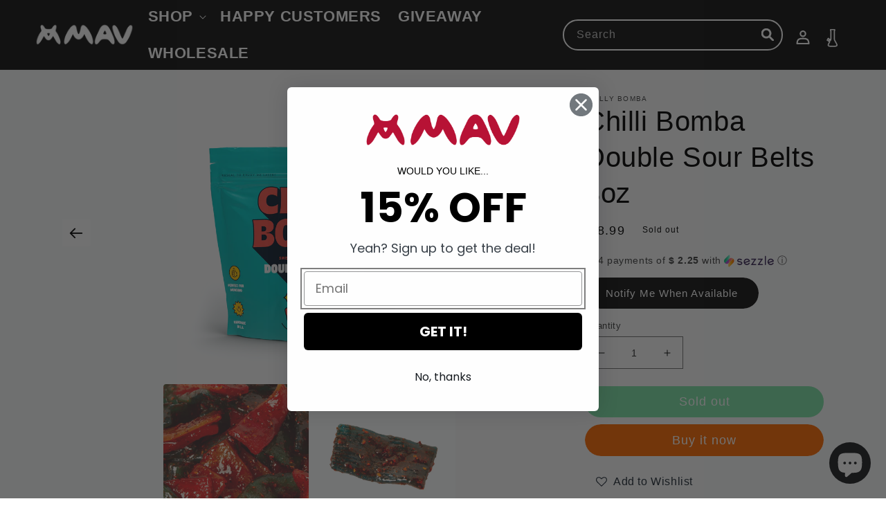

--- FILE ---
content_type: text/html; charset=utf-8
request_url: https://www.getmav.com/products/chilli-bomba-double-sour-belts-8oz
body_size: 41071
content:
<!doctype html>
<html class="no-js" lang="en">
  <head>
   <style>
.shopify_subscriptions_app_block_container {
    display: none !important;
}
</style>
    
<link rel="preload" href="https://code.jquery.com/jquery-2.2.4.min.js" as="script">
<script src="https://code.jquery.com/jquery-2.2.4.min.js" integrity="sha256-BbhdlvQf/xTY9gja0Dq3HiwQF8LaCRTXxZKRutelT44=" crossorigin="anonymous"></script>
<script src="https://ajax.googleapis.com/ajax/libs/jquery/3.5.1/jquery.min.js"></script>
    
    <meta charset="utf-8">
    <meta http-equiv="X-UA-Compatible" content="IE=edge">
    <meta name="viewport" content="width=device-width,initial-scale=1">
    <meta name="theme-color" content="">
    <link rel="canonical" href="https://www.getmav.com/products/chilli-bomba-double-sour-belts-8oz">
    <link rel="preconnect" href="https://cdn.shopify.com" crossorigin><link rel="icon" type="image/png" href="//www.getmav.com/cdn/shop/files/favicon_41390199-2465-430d-9938-7ecf6495695d.png?crop=center&height=32&v=1764788973&width=32"><title>
      Chilli Bomba Double Sour Belts 8oz
 &ndash; MAV </title>

    
      <meta name="description" content="Double sour belts pack two flavored belts in one pack. Blended with Chilli Bomba&#39;s bomb sauce and coated with chilies and seasonings to top off this mouth-watering candy. The perfect snack to curve those munchies, an 8oz bag perfect to share at a sesh or a solo snack! ‍ No returns or exchanges are available ">
    

    

<meta property="og:site_name" content="MAV ">
<meta property="og:url" content="https://www.getmav.com/products/chilli-bomba-double-sour-belts-8oz">
<meta property="og:title" content="Chilli Bomba Double Sour Belts 8oz">
<meta property="og:type" content="product">
<meta property="og:description" content="Double sour belts pack two flavored belts in one pack. Blended with Chilli Bomba&#39;s bomb sauce and coated with chilies and seasonings to top off this mouth-watering candy. The perfect snack to curve those munchies, an 8oz bag perfect to share at a sesh or a solo snack! ‍ No returns or exchanges are available "><meta property="og:image" content="http://www.getmav.com/cdn/shop/products/ChilliBomba_DoubleSourBeltsMockupTransparent.png?v=1680027292">
  <meta property="og:image:secure_url" content="https://www.getmav.com/cdn/shop/products/ChilliBomba_DoubleSourBeltsMockupTransparent.png?v=1680027292">
  <meta property="og:image:width" content="2000">
  <meta property="og:image:height" content="2000"><meta property="og:price:amount" content="8.99">
  <meta property="og:price:currency" content="USD"><meta name="twitter:card" content="summary_large_image">
<meta name="twitter:title" content="Chilli Bomba Double Sour Belts 8oz">
<meta name="twitter:description" content="Double sour belts pack two flavored belts in one pack. Blended with Chilli Bomba&#39;s bomb sauce and coated with chilies and seasonings to top off this mouth-watering candy. The perfect snack to curve those munchies, an 8oz bag perfect to share at a sesh or a solo snack! ‍ No returns or exchanges are available ">


    <script src="//www.getmav.com/cdn/shop/t/42/assets/global.js?v=181290124814715458101672735762" defer="defer"></script>
    <script>window.performance && window.performance.mark && window.performance.mark('shopify.content_for_header.start');</script><meta id="shopify-digital-wallet" name="shopify-digital-wallet" content="/3111833/digital_wallets/dialog">
<link rel="alternate" type="application/json+oembed" href="https://www.getmav.com/products/chilli-bomba-double-sour-belts-8oz.oembed">
<script async="async" src="/checkouts/internal/preloads.js?locale=en-US"></script>
<script id="shopify-features" type="application/json">{"accessToken":"331552bcfc8b6c3280ee41f8a95f635e","betas":["rich-media-storefront-analytics"],"domain":"www.getmav.com","predictiveSearch":true,"shopId":3111833,"locale":"en"}</script>
<script>var Shopify = Shopify || {};
Shopify.shop = "kosmosglass.myshopify.com";
Shopify.locale = "en";
Shopify.currency = {"active":"USD","rate":"1.0"};
Shopify.country = "US";
Shopify.theme = {"name":"Dawn","id":121126387806,"schema_name":"Dawn","schema_version":"7.0.1","theme_store_id":887,"role":"main"};
Shopify.theme.handle = "null";
Shopify.theme.style = {"id":null,"handle":null};
Shopify.cdnHost = "www.getmav.com/cdn";
Shopify.routes = Shopify.routes || {};
Shopify.routes.root = "/";</script>
<script type="module">!function(o){(o.Shopify=o.Shopify||{}).modules=!0}(window);</script>
<script>!function(o){function n(){var o=[];function n(){o.push(Array.prototype.slice.apply(arguments))}return n.q=o,n}var t=o.Shopify=o.Shopify||{};t.loadFeatures=n(),t.autoloadFeatures=n()}(window);</script>
<script id="shop-js-analytics" type="application/json">{"pageType":"product"}</script>
<script defer="defer" async type="module" src="//www.getmav.com/cdn/shopifycloud/shop-js/modules/v2/client.init-shop-cart-sync_dlpDe4U9.en.esm.js"></script>
<script defer="defer" async type="module" src="//www.getmav.com/cdn/shopifycloud/shop-js/modules/v2/chunk.common_FunKbpTJ.esm.js"></script>
<script type="module">
  await import("//www.getmav.com/cdn/shopifycloud/shop-js/modules/v2/client.init-shop-cart-sync_dlpDe4U9.en.esm.js");
await import("//www.getmav.com/cdn/shopifycloud/shop-js/modules/v2/chunk.common_FunKbpTJ.esm.js");

  window.Shopify.SignInWithShop?.initShopCartSync?.({"fedCMEnabled":true,"windoidEnabled":true});

</script>
<script>(function() {
  var isLoaded = false;
  function asyncLoad() {
    if (isLoaded) return;
    isLoaded = true;
    var urls = ["https:\/\/loox.io\/widget\/EJelhDlmn8\/loox.1557792911151.js?shop=kosmosglass.myshopify.com","https:\/\/upsell-app.logbase.io\/lb-upsell.js?shop=kosmosglass.myshopify.com","https:\/\/av-northern-apps.com\/js\/agecheckerplus_mG35tH2eGxRu7PQW.js?shop=kosmosglass.myshopify.com","\/\/cdn.shopify.com\/proxy\/89b533ce5d1e64ee3d8e65855e2d402d62f8ec220ed65faff2c1b181a7ddd6b1\/static.cdn.printful.com\/static\/js\/external\/shopify-product-customizer.js?v=0.28\u0026shop=kosmosglass.myshopify.com\u0026sp-cache-control=cHVibGljLCBtYXgtYWdlPTkwMA","https:\/\/jsappcdn.hikeorders.com\/main\/assets\/js\/hko-accessibility.min.js?widgetId=kosmosglass.myshopify.com\u0026shop=kosmosglass.myshopify.com"];
    for (var i = 0; i < urls.length; i++) {
      var s = document.createElement('script');
      s.type = 'text/javascript';
      s.async = true;
      s.src = urls[i];
      var x = document.getElementsByTagName('script')[0];
      x.parentNode.insertBefore(s, x);
    }
  };
  if(window.attachEvent) {
    window.attachEvent('onload', asyncLoad);
  } else {
    window.addEventListener('load', asyncLoad, false);
  }
})();</script>
<script id="__st">var __st={"a":3111833,"offset":-28800,"reqid":"3df84ebf-9e2a-4ecc-9b2d-b8272276e353-1765619494","pageurl":"www.getmav.com\/products\/chilli-bomba-double-sour-belts-8oz","u":"933871ece198","p":"product","rtyp":"product","rid":6769486757982};</script>
<script>window.ShopifyPaypalV4VisibilityTracking = true;</script>
<script id="captcha-bootstrap">!function(){'use strict';const t='contact',e='account',n='new_comment',o=[[t,t],['blogs',n],['comments',n],[t,'customer']],c=[[e,'customer_login'],[e,'guest_login'],[e,'recover_customer_password'],[e,'create_customer']],r=t=>t.map((([t,e])=>`form[action*='/${t}']:not([data-nocaptcha='true']) input[name='form_type'][value='${e}']`)).join(','),a=t=>()=>t?[...document.querySelectorAll(t)].map((t=>t.form)):[];function s(){const t=[...o],e=r(t);return a(e)}const i='password',u='form_key',d=['recaptcha-v3-token','g-recaptcha-response','h-captcha-response',i],f=()=>{try{return window.sessionStorage}catch{return}},m='__shopify_v',_=t=>t.elements[u];function p(t,e,n=!1){try{const o=window.sessionStorage,c=JSON.parse(o.getItem(e)),{data:r}=function(t){const{data:e,action:n}=t;return t[m]||n?{data:e,action:n}:{data:t,action:n}}(c);for(const[e,n]of Object.entries(r))t.elements[e]&&(t.elements[e].value=n);n&&o.removeItem(e)}catch(o){console.error('form repopulation failed',{error:o})}}const l='form_type',E='cptcha';function T(t){t.dataset[E]=!0}const w=window,h=w.document,L='Shopify',v='ce_forms',y='captcha';let A=!1;((t,e)=>{const n=(g='f06e6c50-85a8-45c8-87d0-21a2b65856fe',I='https://cdn.shopify.com/shopifycloud/storefront-forms-hcaptcha/ce_storefront_forms_captcha_hcaptcha.v1.5.2.iife.js',D={infoText:'Protected by hCaptcha',privacyText:'Privacy',termsText:'Terms'},(t,e,n)=>{const o=w[L][v],c=o.bindForm;if(c)return c(t,g,e,D).then(n);var r;o.q.push([[t,g,e,D],n]),r=I,A||(h.body.append(Object.assign(h.createElement('script'),{id:'captcha-provider',async:!0,src:r})),A=!0)});var g,I,D;w[L]=w[L]||{},w[L][v]=w[L][v]||{},w[L][v].q=[],w[L][y]=w[L][y]||{},w[L][y].protect=function(t,e){n(t,void 0,e),T(t)},Object.freeze(w[L][y]),function(t,e,n,w,h,L){const[v,y,A,g]=function(t,e,n){const i=e?o:[],u=t?c:[],d=[...i,...u],f=r(d),m=r(i),_=r(d.filter((([t,e])=>n.includes(e))));return[a(f),a(m),a(_),s()]}(w,h,L),I=t=>{const e=t.target;return e instanceof HTMLFormElement?e:e&&e.form},D=t=>v().includes(t);t.addEventListener('submit',(t=>{const e=I(t);if(!e)return;const n=D(e)&&!e.dataset.hcaptchaBound&&!e.dataset.recaptchaBound,o=_(e),c=g().includes(e)&&(!o||!o.value);(n||c)&&t.preventDefault(),c&&!n&&(function(t){try{if(!f())return;!function(t){const e=f();if(!e)return;const n=_(t);if(!n)return;const o=n.value;o&&e.removeItem(o)}(t);const e=Array.from(Array(32),(()=>Math.random().toString(36)[2])).join('');!function(t,e){_(t)||t.append(Object.assign(document.createElement('input'),{type:'hidden',name:u})),t.elements[u].value=e}(t,e),function(t,e){const n=f();if(!n)return;const o=[...t.querySelectorAll(`input[type='${i}']`)].map((({name:t})=>t)),c=[...d,...o],r={};for(const[a,s]of new FormData(t).entries())c.includes(a)||(r[a]=s);n.setItem(e,JSON.stringify({[m]:1,action:t.action,data:r}))}(t,e)}catch(e){console.error('failed to persist form',e)}}(e),e.submit())}));const S=(t,e)=>{t&&!t.dataset[E]&&(n(t,e.some((e=>e===t))),T(t))};for(const o of['focusin','change'])t.addEventListener(o,(t=>{const e=I(t);D(e)&&S(e,y())}));const B=e.get('form_key'),M=e.get(l),P=B&&M;t.addEventListener('DOMContentLoaded',(()=>{const t=y();if(P)for(const e of t)e.elements[l].value===M&&p(e,B);[...new Set([...A(),...v().filter((t=>'true'===t.dataset.shopifyCaptcha))])].forEach((e=>S(e,t)))}))}(h,new URLSearchParams(w.location.search),n,t,e,['guest_login'])})(!0,!0)}();</script>
<script integrity="sha256-52AcMU7V7pcBOXWImdc/TAGTFKeNjmkeM1Pvks/DTgc=" data-source-attribution="shopify.loadfeatures" defer="defer" src="//www.getmav.com/cdn/shopifycloud/storefront/assets/storefront/load_feature-81c60534.js" crossorigin="anonymous"></script>
<script data-source-attribution="shopify.dynamic_checkout.dynamic.init">var Shopify=Shopify||{};Shopify.PaymentButton=Shopify.PaymentButton||{isStorefrontPortableWallets:!0,init:function(){window.Shopify.PaymentButton.init=function(){};var t=document.createElement("script");t.src="https://www.getmav.com/cdn/shopifycloud/portable-wallets/latest/portable-wallets.en.js",t.type="module",document.head.appendChild(t)}};
</script>
<script data-source-attribution="shopify.dynamic_checkout.buyer_consent">
  function portableWalletsHideBuyerConsent(e){var t=document.getElementById("shopify-buyer-consent"),n=document.getElementById("shopify-subscription-policy-button");t&&n&&(t.classList.add("hidden"),t.setAttribute("aria-hidden","true"),n.removeEventListener("click",e))}function portableWalletsShowBuyerConsent(e){var t=document.getElementById("shopify-buyer-consent"),n=document.getElementById("shopify-subscription-policy-button");t&&n&&(t.classList.remove("hidden"),t.removeAttribute("aria-hidden"),n.addEventListener("click",e))}window.Shopify?.PaymentButton&&(window.Shopify.PaymentButton.hideBuyerConsent=portableWalletsHideBuyerConsent,window.Shopify.PaymentButton.showBuyerConsent=portableWalletsShowBuyerConsent);
</script>
<script>
  function portableWalletsCleanup(e){e&&e.src&&console.error("Failed to load portable wallets script "+e.src);var t=document.querySelectorAll("shopify-accelerated-checkout .shopify-payment-button__skeleton, shopify-accelerated-checkout-cart .wallet-cart-button__skeleton"),e=document.getElementById("shopify-buyer-consent");for(let e=0;e<t.length;e++)t[e].remove();e&&e.remove()}function portableWalletsNotLoadedAsModule(e){e instanceof ErrorEvent&&"string"==typeof e.message&&e.message.includes("import.meta")&&"string"==typeof e.filename&&e.filename.includes("portable-wallets")&&(window.removeEventListener("error",portableWalletsNotLoadedAsModule),window.Shopify.PaymentButton.failedToLoad=e,"loading"===document.readyState?document.addEventListener("DOMContentLoaded",window.Shopify.PaymentButton.init):window.Shopify.PaymentButton.init())}window.addEventListener("error",portableWalletsNotLoadedAsModule);
</script>

<script type="module" src="https://www.getmav.com/cdn/shopifycloud/portable-wallets/latest/portable-wallets.en.js" onError="portableWalletsCleanup(this)" crossorigin="anonymous"></script>
<script nomodule>
  document.addEventListener("DOMContentLoaded", portableWalletsCleanup);
</script>

<link id="shopify-accelerated-checkout-styles" rel="stylesheet" media="screen" href="https://www.getmav.com/cdn/shopifycloud/portable-wallets/latest/accelerated-checkout-backwards-compat.css" crossorigin="anonymous">
<style id="shopify-accelerated-checkout-cart">
        #shopify-buyer-consent {
  margin-top: 1em;
  display: inline-block;
  width: 100%;
}

#shopify-buyer-consent.hidden {
  display: none;
}

#shopify-subscription-policy-button {
  background: none;
  border: none;
  padding: 0;
  text-decoration: underline;
  font-size: inherit;
  cursor: pointer;
}

#shopify-subscription-policy-button::before {
  box-shadow: none;
}

      </style>
<script id="sections-script" data-sections="header,footer" defer="defer" src="//www.getmav.com/cdn/shop/t/42/compiled_assets/scripts.js?15411"></script>
<script>window.performance && window.performance.mark && window.performance.mark('shopify.content_for_header.end');</script>


    <style data-shopify>
      
      
      
      
      

      :root {
        --font-body-family: Helvetica, Arial, sans-serif;
        --font-body-style: normal;
        --font-body-weight: 400;
        --font-body-weight-bold: 700;

        --font-heading-family: Helvetica, Arial, sans-serif;
        --font-heading-style: normal;
        --font-heading-weight: 400;

        --font-body-scale: 1.0;
        --font-heading-scale: 1.0;

        --color-base-text: 0, 0, 0;
        --color-shadow: 0, 0, 0;
        --color-base-background-1: 249, 250, 251;
        --color-base-background-2: 255, 255, 255;
        --color-base-solid-button-labels: 255, 255, 255;
        --color-base-outline-button-labels: 0, 0, 0;
        --color-base-accent-1: 18, 18, 18;
        --color-base-accent-2: 224, 34, 41;
        --payment-terms-background-color: #f9fafb;

        --gradient-base-background-1: #f9fafb;
        --gradient-base-background-2: #ffffff;
        --gradient-base-accent-1: #121212;
        --gradient-base-accent-2: #e02229;

        --media-padding: px;
        --media-border-opacity: 0.05;
        --media-border-width: 1px;
        --media-radius: 0px;
        --media-shadow-opacity: 0.0;
        --media-shadow-horizontal-offset: 0px;
        --media-shadow-vertical-offset: 4px;
        --media-shadow-blur-radius: 5px;
        --media-shadow-visible: 0;

        --page-width: 120rem;
        --page-width-margin: 0rem;

        --product-card-image-padding: 0.0rem;
        --product-card-corner-radius: 0.0rem;
        --product-card-text-alignment: left;
        --product-card-border-width: 0.0rem;
        --product-card-border-opacity: 0.15;
        --product-card-shadow-opacity: 0.0;
        --product-card-shadow-visible: 0;
        --product-card-shadow-horizontal-offset: 0.0rem;
        --product-card-shadow-vertical-offset: 0.4rem;
        --product-card-shadow-blur-radius: 0.5rem;

        --collection-card-image-padding: 0.0rem;
        --collection-card-corner-radius: 0.0rem;
        --collection-card-text-alignment: left;
        --collection-card-border-width: 0.0rem;
        --collection-card-border-opacity: 0.1;
        --collection-card-shadow-opacity: 0.0;
        --collection-card-shadow-visible: 0;
        --collection-card-shadow-horizontal-offset: 0.0rem;
        --collection-card-shadow-vertical-offset: 0.4rem;
        --collection-card-shadow-blur-radius: 0.5rem;

        --blog-card-image-padding: 0.0rem;
        --blog-card-corner-radius: 0.0rem;
        --blog-card-text-alignment: left;
        --blog-card-border-width: 0.0rem;
        --blog-card-border-opacity: 0.1;
        --blog-card-shadow-opacity: 0.0;
        --blog-card-shadow-visible: 0;
        --blog-card-shadow-horizontal-offset: 0.0rem;
        --blog-card-shadow-vertical-offset: 0.4rem;
        --blog-card-shadow-blur-radius: 0.5rem;

        --badge-corner-radius: 4.0rem;

        --popup-border-width: 1px;
        --popup-border-opacity: 0.1;
        --popup-corner-radius: 0px;
        --popup-shadow-opacity: 0.0;
        --popup-shadow-horizontal-offset: 0px;
        --popup-shadow-vertical-offset: 4px;
        --popup-shadow-blur-radius: 5px;

        --drawer-border-width: 1px;
        --drawer-border-opacity: 0.1;
        --drawer-shadow-opacity: 0.0;
        --drawer-shadow-horizontal-offset: 0px;
        --drawer-shadow-vertical-offset: 4px;
        --drawer-shadow-blur-radius: 5px;

        --spacing-sections-desktop: 0px;
        --spacing-sections-mobile: 0px;

        --grid-desktop-vertical-spacing: 8px;
        --grid-desktop-horizontal-spacing: 8px;
        --grid-mobile-vertical-spacing: 4px;
        --grid-mobile-horizontal-spacing: 4px;

        --text-boxes-border-opacity: 0.1;
        --text-boxes-border-width: 0px;
        --text-boxes-radius: 0px;
        --text-boxes-shadow-opacity: 0.0;
        --text-boxes-shadow-visible: 0;
        --text-boxes-shadow-horizontal-offset: 0px;
        --text-boxes-shadow-vertical-offset: 4px;
        --text-boxes-shadow-blur-radius: 5px;

        --buttons-radius: 40px;
        --buttons-radius-outset: 40px;
        --buttons-border-width: 0px;
        --buttons-border-opacity: 0.0;
        --buttons-shadow-opacity: 0.0;
        --buttons-shadow-visible: 0;
        --buttons-shadow-horizontal-offset: 0px;
        --buttons-shadow-vertical-offset: 4px;
        --buttons-shadow-blur-radius: 5px;
        --buttons-border-offset: 0.3px;

        --inputs-radius: 0px;
        --inputs-border-width: 1px;
        --inputs-border-opacity: 0.55;
        --inputs-shadow-opacity: 0.0;
        --inputs-shadow-horizontal-offset: 0px;
        --inputs-margin-offset: 0px;
        --inputs-shadow-vertical-offset: 4px;
        --inputs-shadow-blur-radius: 5px;
        --inputs-radius-outset: 0px;

        --variant-pills-radius: 40px;
        --variant-pills-border-width: 1px;
        --variant-pills-border-opacity: 0.55;
        --variant-pills-shadow-opacity: 0.0;
        --variant-pills-shadow-horizontal-offset: 0px;
        --variant-pills-shadow-vertical-offset: 4px;
        --variant-pills-shadow-blur-radius: 5px;
      }

      *,
      *::before,
      *::after {
        box-sizing: inherit;
      }

      html {
        box-sizing: border-box;
        font-size: calc(var(--font-body-scale) * 62.5%);
        height: 100%;
      }

      body {
        display: grid;
        grid-template-rows: auto auto 1fr auto;
        grid-template-columns: 100%;
        min-height: 100%;
        margin: 0;
        font-size: 1.5rem;
        letter-spacing: 0.06rem;
        line-height: calc(1 + 0.8 / var(--font-body-scale));
        font-family: var(--font-body-family);
        font-style: var(--font-body-style);
        font-weight: var(--font-body-weight);
      }

      @media screen and (min-width: 750px) {
        body {
          font-size: 1.6rem;
        }
      }
    </style>

    <link href="//www.getmav.com/cdn/shop/t/42/assets/base.css?v=163304087320046313691764792455" rel="stylesheet" type="text/css" media="all" />
<link rel="stylesheet" href="//www.getmav.com/cdn/shop/t/42/assets/component-predictive-search.css?v=83512081251802922551669236415" media="print" onload="this.media='all'"><script>document.documentElement.className = document.documentElement.className.replace('no-js', 'js');
    if (Shopify.designMode) {
      document.documentElement.classList.add('shopify-design-mode');
    }
    </script>
  
	<script>var loox_global_hash = '1765579825611';</script><style>.loox-reviews-default { max-width: 1200px; margin: 0 auto; }.loox-rating .loox-icon { color:#1a1915; }
:root { --lxs-rating-icon-color: #1a1915; }</style><svg xmlns="http://www.w3.org/2000/svg" style="display: none" id="loox-rating-icon-svg-store">
	<defs />
	<symbol id="looxicons-rating-icon-fill" viewBox="0 0 24 24" fill="currentcolor">
		<path
			d="M11.335 21.072 7.58 23.18c-2.012 1.121-4.416-.621-3.97-2.877l.837-4.227a1.367 1.367 0 0 0-.405-1.256L.868 11.888c-1.689-1.567-.77-4.39 1.526-4.66l4.281-.513a1.357 1.357 0 0 0 1.067-.77l1.81-3.903c.959-2.094 3.944-2.094 4.903 0l1.81 3.903c.202.432.594.716 1.067.77l4.281.513c2.283.27 3.215 3.107 1.513 4.66l-3.16 2.917c-.352.324-.5.797-.406 1.256l.838 4.228c.445 2.255-1.959 4.011-3.971 2.877l-3.755-2.107a1.358 1.358 0 0 0-1.324 0l-.013.013Z"
		/>
	</symbol>
	<symbol id="looxicons-rating-icon-line" viewBox="0 0 24 24" fill="currentcolor">
		<path
			fill-rule="evenodd"
			d="M4.041 14.819c.338.324.5.796.406 1.256l-.838 4.227C3.164 22.558 5.568 24.3 7.58 23.18l3.755-2.107.013-.013c.42-.23.919-.23 1.324 0l3.755 2.107c2.012 1.134 4.416-.622 3.97-2.877l-.837-4.228a1.336 1.336 0 0 1 .405-1.256l3.16-2.917c1.703-1.553.77-4.39-1.512-4.66l-4.281-.513a1.329 1.329 0 0 1-1.067-.77l-1.81-3.903c-.96-2.094-3.944-2.094-4.903 0l-1.81 3.903a1.357 1.357 0 0 1-1.067.77l-4.281.513c-2.296.27-3.215 3.093-1.526 4.66l3.173 2.93ZM2.227 10.42h.001l3.185 2.941.014.014a3.367 3.367 0 0 1 .98 3.093l-.836 4.22a.702.702 0 0 0 1.034.744l.002-.001 3.509-1.97.02-.02.25-.137a3.358 3.358 0 0 1 3.267.01l.005.003 3.751 2.105a.7.7 0 0 0 1.027-.747l-.837-4.22a3.334 3.334 0 0 1 1.01-3.12l3.169-2.925c.416-.38.209-1.125-.4-1.197h-.003L17.098 8.7a3.328 3.328 0 0 1-2.644-1.907l-.004-.008-1.813-3.911a.699.699 0 0 0-1.267 0l-.003.008L9.55 6.801l-.007.015a3.357 3.357 0 0 1-2.634 1.885l-4.282.513a.698.698 0 0 0-.4 1.207Z"
			clip-rule="evenodd"
		/>
	</symbol>
	<defs>
		<style>
			.lx-icon-fill {
				--lx-fill-width: calc(100% - var(--lx-rating-percent, 0%));
				clip-path: inset(0 var(--lx-fill-width, 0) 0 0);
			}
			.lx-icon-line {
				clip-path: inset(0 0 0 var(--lx-rating-percent, 0%));
			}
			[data-lx-fill='empty'] {
				--lx-rating-percent: 0%;
			}
			[data-lx-fill='half'] {
				--lx-rating-percent: 50%;
			}
			[data-lx-fill='full'] {
				--lx-rating-percent: 100%;
			}
		</style>

		<g id="looxicons-rating-icon">
			<use href="#looxicons-rating-icon-line" class="lx-icon-line"></use>
			<use href="#looxicons-rating-icon-fill" class="lx-icon-fill"></use>
		</g>
	</defs>
</svg>


    <!-- Upsell & Cross Sell - Selleasy by Logbase - Starts -->
      <script src='https://upsell-app.logbase.io/lb-upsell.js?shop=kosmosglass.myshopify.com' defer></script>
    <!-- Upsell & Cross Sell - Selleasy by Logbase - Ends -->




  
  
  <!-- Add this to layout/theme.liquid before closing head tag--><!-- GSSTART Slider code start. Do not change -->
<script>document.write('<script src="' + 'https://gravity-software.com//js/shopify/slider_prod6769486757982.js?v=3e65a6545ca857a92537d1aac76cbd40' + Math.floor(Math.random() * 100) + '"\><\/script>'); </script> <script type="text/javascript" src="https://gravity-software.com/js/shopify/slider_shop37623.js?v=3e65a6545ca857a92537d1aac76cbd40"></script> 
 
<script>

var imageDimensionsWidth = {};
var imageDimensionsHeight = {};
var imageSrcAttr = {};
var altTag = {};  

var mediaGS = [];  
  var productImagesGS = [];
var productImagesGSUrls = [];

  var productImageUrl = "products/ChilliBomba_DoubleSourBeltsMockupTransparent.png";
  var dotPosition = productImageUrl.lastIndexOf(".");
  productImageUrl = productImageUrl.substr(0, dotPosition);
  productImagesGS.push(productImageUrl);
  imageDimensionsWidth[29684366704734] = "2000";
  imageDimensionsHeight[29684366704734] = "2000";
  altTag[29684366704734] = "Chilli Bomba Double Sour Belts 8oz";
  imageSrcAttr[29684366704734] = "products/ChilliBomba_DoubleSourBeltsMockupTransparent.png";
  productImagesGSUrls.push("//www.getmav.com/cdn/shop/products/ChilliBomba_DoubleSourBeltsMockupTransparent_240x.png?v=1680027292");

  var productImageUrl = "products/630c501dc693d2d581128d05_3_1_1024x1024_2x_7853d5d4-2033-4eab-8c76-ea96a700b5ac.webp";
  var dotPosition = productImageUrl.lastIndexOf(".");
  productImageUrl = productImageUrl.substr(0, dotPosition);
  productImagesGS.push(productImageUrl);
  imageDimensionsWidth[29684366737502] = "1581";
  imageDimensionsHeight[29684366737502] = "1581";
  altTag[29684366737502] = "Chilli Bomba Double Sour Belts 8oz";
  imageSrcAttr[29684366737502] = "products/630c501dc693d2d581128d05_3_1_1024x1024_2x_7853d5d4-2033-4eab-8c76-ea96a700b5ac.webp";
  productImagesGSUrls.push("//www.getmav.com/cdn/shop/products/630c501dc693d2d581128d05_3_1_1024x1024_2x_7853d5d4-2033-4eab-8c76-ea96a700b5ac_240x.webp?v=1680027292");

  var productImageUrl = "products/630c501db066bf76a7c1a77c_8_1024x1024_2x_8072e5f1-e683-4203-9cd9-4410541ff682.webp";
  var dotPosition = productImageUrl.lastIndexOf(".");
  productImageUrl = productImageUrl.substr(0, dotPosition);
  productImagesGS.push(productImageUrl);
  imageDimensionsWidth[29684366770270] = "2048";
  imageDimensionsHeight[29684366770270] = "2048";
  altTag[29684366770270] = "Chilli Bomba Double Sour Belts 8oz";
  imageSrcAttr[29684366770270] = "products/630c501db066bf76a7c1a77c_8_1024x1024_2x_8072e5f1-e683-4203-9cd9-4410541ff682.webp";
  productImagesGSUrls.push("//www.getmav.com/cdn/shop/products/630c501db066bf76a7c1a77c_8_1024x1024_2x_8072e5f1-e683-4203-9cd9-4410541ff682_240x.webp?v=1680027292");

                           
                           var mediaObjectGS ={id: "21982947901534", mediaType:"image", previewImgURL:"//www.getmav.com/cdn/shop/products/ChilliBomba_DoubleSourBeltsMockupTransparent_240x.png?v=1680027292", previewImg:"products/ChilliBomba_DoubleSourBeltsMockupTransparent.png", tag:"//www.getmav.com/cdn/shop/products/ChilliBomba_DoubleSourBeltsMockupTransparent_240x.png?v=1680027292"};  
            mediaGS.push(mediaObjectGS);
    
                           
                           var mediaObjectGS ={id: "21982947934302", mediaType:"image", previewImgURL:"//www.getmav.com/cdn/shop/products/630c501dc693d2d581128d05_3_1_1024x1024_2x_7853d5d4-2033-4eab-8c76-ea96a700b5ac_240x.webp?v=1680027292", previewImg:"products/630c501dc693d2d581128d05_3_1_1024x1024_2x_7853d5d4-2033-4eab-8c76-ea96a700b5ac.webp", tag:"//www.getmav.com/cdn/shop/products/630c501dc693d2d581128d05_3_1_1024x1024_2x_7853d5d4-2033-4eab-8c76-ea96a700b5ac_240x.webp?v=1680027292"};  
            mediaGS.push(mediaObjectGS);
    
                           
                           var mediaObjectGS ={id: "21982947967070", mediaType:"image", previewImgURL:"//www.getmav.com/cdn/shop/products/630c501db066bf76a7c1a77c_8_1024x1024_2x_8072e5f1-e683-4203-9cd9-4410541ff682_240x.webp?v=1680027292", previewImg:"products/630c501db066bf76a7c1a77c_8_1024x1024_2x_8072e5f1-e683-4203-9cd9-4410541ff682.webp", tag:"//www.getmav.com/cdn/shop/products/630c501db066bf76a7c1a77c_8_1024x1024_2x_8072e5f1-e683-4203-9cd9-4410541ff682_240x.webp?v=1680027292"};  
            mediaGS.push(mediaObjectGS);
    
</script>

<!-- Slider code end. Do not change GSEND --><!-- BEGIN app block: shopify://apps/klaviyo-email-marketing-sms/blocks/klaviyo-onsite-embed/2632fe16-c075-4321-a88b-50b567f42507 -->












  <script async src="https://static.klaviyo.com/onsite/js/WRcEy6/klaviyo.js?company_id=WRcEy6"></script>
  <script>!function(){if(!window.klaviyo){window._klOnsite=window._klOnsite||[];try{window.klaviyo=new Proxy({},{get:function(n,i){return"push"===i?function(){var n;(n=window._klOnsite).push.apply(n,arguments)}:function(){for(var n=arguments.length,o=new Array(n),w=0;w<n;w++)o[w]=arguments[w];var t="function"==typeof o[o.length-1]?o.pop():void 0,e=new Promise((function(n){window._klOnsite.push([i].concat(o,[function(i){t&&t(i),n(i)}]))}));return e}}})}catch(n){window.klaviyo=window.klaviyo||[],window.klaviyo.push=function(){var n;(n=window._klOnsite).push.apply(n,arguments)}}}}();</script>

  
    <script id="viewed_product">
      if (item == null) {
        var _learnq = _learnq || [];

        var MetafieldReviews = null
        var MetafieldYotpoRating = null
        var MetafieldYotpoCount = null
        var MetafieldLooxRating = null
        var MetafieldLooxCount = null
        var okendoProduct = null
        var okendoProductReviewCount = null
        var okendoProductReviewAverageValue = null
        try {
          // The following fields are used for Customer Hub recently viewed in order to add reviews.
          // This information is not part of __kla_viewed. Instead, it is part of __kla_viewed_reviewed_items
          MetafieldReviews = {};
          MetafieldYotpoRating = null
          MetafieldYotpoCount = null
          MetafieldLooxRating = null
          MetafieldLooxCount = null

          okendoProduct = null
          // If the okendo metafield is not legacy, it will error, which then requires the new json formatted data
          if (okendoProduct && 'error' in okendoProduct) {
            okendoProduct = null
          }
          okendoProductReviewCount = okendoProduct ? okendoProduct.reviewCount : null
          okendoProductReviewAverageValue = okendoProduct ? okendoProduct.reviewAverageValue : null
        } catch (error) {
          console.error('Error in Klaviyo onsite reviews tracking:', error);
        }

        var item = {
          Name: "Chilli Bomba Double Sour Belts 8oz",
          ProductID: 6769486757982,
          Categories: ["$50 and Under","Chilli Bomba","Munchies","Under $40"],
          ImageURL: "https://www.getmav.com/cdn/shop/products/ChilliBomba_DoubleSourBeltsMockupTransparent_grande.png?v=1680027292",
          URL: "https://www.getmav.com/products/chilli-bomba-double-sour-belts-8oz",
          Brand: "CHILLY BOMBA",
          Price: "$ 8.99",
          Value: "8.99",
          CompareAtPrice: "$ 0.00"
        };
        _learnq.push(['track', 'Viewed Product', item]);
        _learnq.push(['trackViewedItem', {
          Title: item.Name,
          ItemId: item.ProductID,
          Categories: item.Categories,
          ImageUrl: item.ImageURL,
          Url: item.URL,
          Metadata: {
            Brand: item.Brand,
            Price: item.Price,
            Value: item.Value,
            CompareAtPrice: item.CompareAtPrice
          },
          metafields:{
            reviews: MetafieldReviews,
            yotpo:{
              rating: MetafieldYotpoRating,
              count: MetafieldYotpoCount,
            },
            loox:{
              rating: MetafieldLooxRating,
              count: MetafieldLooxCount,
            },
            okendo: {
              rating: okendoProductReviewAverageValue,
              count: okendoProductReviewCount,
            }
          }
        }]);
      }
    </script>
  




  <script>
    window.klaviyoReviewsProductDesignMode = false
  </script>







<!-- END app block --><!-- BEGIN app block: shopify://apps/vslide-variant-images-gallery/blocks/app-embed/e22d46a9-b20f-46ef-839e-96f4f8caeb06 -->
<script>document.write('<script src="' + 'https://gravity-software.com//js/shopify/slider_prod6769486757982.js?v=' + Math.floor(Math.random() * 100) + '"\><\/script>'); </script> <script    type="text/javascript" src="https://gravity-software.com/js/shopify/slider_imagesbystore3111833.js?v=0a87df2563e65a6545ca857a92537d1aac76cbd40"></script> 
 
<script>

var imageDimensionsWidth = {};
var imageDimensionsHeight = {};
var imageSrcAttr = {};
var altTag = {};  

var mediaGS = [];  
  var productImagesGS = [];
var productImagesGSUrls = [];

  var productImageUrl = "products/ChilliBomba_DoubleSourBeltsMockupTransparent.png";
  var dotPosition = productImageUrl.lastIndexOf(".");
  productImageUrl = productImageUrl.substr(0, dotPosition);
  productImagesGS.push(productImageUrl);
  imageDimensionsWidth[29684366704734] = "2000";
  imageDimensionsHeight[29684366704734] = "2000";
  altTag[29684366704734] = "Chilli Bomba Double Sour Belts 8oz";
  imageSrcAttr[29684366704734] = "products/ChilliBomba_DoubleSourBeltsMockupTransparent.png";
  productImagesGSUrls.push("//www.getmav.com/cdn/shop/products/ChilliBomba_DoubleSourBeltsMockupTransparent_240x.png?v=1680027292");

  var productImageUrl = "products/630c501dc693d2d581128d05_3_1_1024x1024_2x_7853d5d4-2033-4eab-8c76-ea96a700b5ac.webp";
  var dotPosition = productImageUrl.lastIndexOf(".");
  productImageUrl = productImageUrl.substr(0, dotPosition);
  productImagesGS.push(productImageUrl);
  imageDimensionsWidth[29684366737502] = "1581";
  imageDimensionsHeight[29684366737502] = "1581";
  altTag[29684366737502] = "Chilli Bomba Double Sour Belts 8oz";
  imageSrcAttr[29684366737502] = "products/630c501dc693d2d581128d05_3_1_1024x1024_2x_7853d5d4-2033-4eab-8c76-ea96a700b5ac.webp";
  productImagesGSUrls.push("//www.getmav.com/cdn/shop/products/630c501dc693d2d581128d05_3_1_1024x1024_2x_7853d5d4-2033-4eab-8c76-ea96a700b5ac_240x.webp?v=1680027292");

  var productImageUrl = "products/630c501db066bf76a7c1a77c_8_1024x1024_2x_8072e5f1-e683-4203-9cd9-4410541ff682.webp";
  var dotPosition = productImageUrl.lastIndexOf(".");
  productImageUrl = productImageUrl.substr(0, dotPosition);
  productImagesGS.push(productImageUrl);
  imageDimensionsWidth[29684366770270] = "2048";
  imageDimensionsHeight[29684366770270] = "2048";
  altTag[29684366770270] = "Chilli Bomba Double Sour Belts 8oz";
  imageSrcAttr[29684366770270] = "products/630c501db066bf76a7c1a77c_8_1024x1024_2x_8072e5f1-e683-4203-9cd9-4410541ff682.webp";
  productImagesGSUrls.push("//www.getmav.com/cdn/shop/products/630c501db066bf76a7c1a77c_8_1024x1024_2x_8072e5f1-e683-4203-9cd9-4410541ff682_240x.webp?v=1680027292");

                           
                           var mediaObjectGS ={id: "21982947901534", mediaType:"image", previewImgURL:"//www.getmav.com/cdn/shop/products/ChilliBomba_DoubleSourBeltsMockupTransparent_240x.png?v=1680027292", previewImg:"products/ChilliBomba_DoubleSourBeltsMockupTransparent.png", tag:"//www.getmav.com/cdn/shop/products/ChilliBomba_DoubleSourBeltsMockupTransparent_240x.png?v=1680027292"};  
            mediaGS.push(mediaObjectGS);
    
                           
                           var mediaObjectGS ={id: "21982947934302", mediaType:"image", previewImgURL:"//www.getmav.com/cdn/shop/products/630c501dc693d2d581128d05_3_1_1024x1024_2x_7853d5d4-2033-4eab-8c76-ea96a700b5ac_240x.webp?v=1680027292", previewImg:"products/630c501dc693d2d581128d05_3_1_1024x1024_2x_7853d5d4-2033-4eab-8c76-ea96a700b5ac.webp", tag:"//www.getmav.com/cdn/shop/products/630c501dc693d2d581128d05_3_1_1024x1024_2x_7853d5d4-2033-4eab-8c76-ea96a700b5ac_240x.webp?v=1680027292"};  
            mediaGS.push(mediaObjectGS);
    
                           
                           var mediaObjectGS ={id: "21982947967070", mediaType:"image", previewImgURL:"//www.getmav.com/cdn/shop/products/630c501db066bf76a7c1a77c_8_1024x1024_2x_8072e5f1-e683-4203-9cd9-4410541ff682_240x.webp?v=1680027292", previewImg:"products/630c501db066bf76a7c1a77c_8_1024x1024_2x_8072e5f1-e683-4203-9cd9-4410541ff682.webp", tag:"//www.getmav.com/cdn/shop/products/630c501db066bf76a7c1a77c_8_1024x1024_2x_8072e5f1-e683-4203-9cd9-4410541ff682_240x.webp?v=1680027292"};  
            mediaGS.push(mediaObjectGS);
    
</script>

<script  type="text/javascript">
					  gsCollection = {
					    
					  };
					</script>
					
<link rel="stylesheet" href="https://gravity-software.com/js/shopify/rondell/jquery.rondellf85.css?v=123"/>					


    <!-- END app block --><!-- BEGIN app block: shopify://apps/instafeed/blocks/head-block/c447db20-095d-4a10-9725-b5977662c9d5 --><link rel="preconnect" href="https://cdn.nfcube.com/">
<link rel="preconnect" href="https://scontent.cdninstagram.com/">


  <script>
    document.addEventListener('DOMContentLoaded', function () {
      let instafeedScript = document.createElement('script');

      
        instafeedScript.src = 'https://cdn.nfcube.com/instafeed-d01786ddc621fc25beca40731fb99ad2.js';
      

      document.body.appendChild(instafeedScript);
    });
  </script>





<!-- END app block --><script src="https://cdn.shopify.com/extensions/41c5372a-97da-4140-a3f8-e34c25750bc5/subscriptions-75/assets/app-embed-block.js" type="text/javascript" defer="defer"></script>
<link href="https://cdn.shopify.com/extensions/41c5372a-97da-4140-a3f8-e34c25750bc5/subscriptions-75/assets/styles-embed.css" rel="stylesheet" type="text/css" media="all">
<script src="https://cdn.shopify.com/extensions/4bff5ccf-ba34-4433-8855-97906549b1e4/forms-2274/assets/shopify-forms-loader.js" type="text/javascript" defer="defer"></script>
<script src="https://cdn.shopify.com/extensions/019b0404-e0a8-7b0e-90f6-d923ce991cc9/lb-upsell-217/assets/lb-selleasy.js" type="text/javascript" defer="defer"></script>
<script src="https://cdn.shopify.com/extensions/019af4b3-8c52-7616-981e-b11cff1b21ae/grape-vine-app-9/assets/app-uwl.js" type="text/javascript" defer="defer"></script>
<link href="https://cdn.shopify.com/extensions/019af4b3-8c52-7616-981e-b11cff1b21ae/grape-vine-app-9/assets/app-uwl.css" rel="stylesheet" type="text/css" media="all">
<script src="https://cdn.shopify.com/extensions/019aa1c0-00f0-76ef-9849-4a8b12c694ce/make-an-offer-63/assets/magical-make-an-offer.js" type="text/javascript" defer="defer"></script>
<link href="https://cdn.shopify.com/extensions/019aa1c0-00f0-76ef-9849-4a8b12c694ce/make-an-offer-63/assets/magical-make-an-offer.css" rel="stylesheet" type="text/css" media="all">
<script src="https://cdn.shopify.com/extensions/7bc9bb47-adfa-4267-963e-cadee5096caf/inbox-1252/assets/inbox-chat-loader.js" type="text/javascript" defer="defer"></script>
<link href="https://monorail-edge.shopifysvc.com" rel="dns-prefetch">
<script>(function(){if ("sendBeacon" in navigator && "performance" in window) {try {var session_token_from_headers = performance.getEntriesByType('navigation')[0].serverTiming.find(x => x.name == '_s').description;} catch {var session_token_from_headers = undefined;}var session_cookie_matches = document.cookie.match(/_shopify_s=([^;]*)/);var session_token_from_cookie = session_cookie_matches && session_cookie_matches.length === 2 ? session_cookie_matches[1] : "";var session_token = session_token_from_headers || session_token_from_cookie || "";function handle_abandonment_event(e) {var entries = performance.getEntries().filter(function(entry) {return /monorail-edge.shopifysvc.com/.test(entry.name);});if (!window.abandonment_tracked && entries.length === 0) {window.abandonment_tracked = true;var currentMs = Date.now();var navigation_start = performance.timing.navigationStart;var payload = {shop_id: 3111833,url: window.location.href,navigation_start,duration: currentMs - navigation_start,session_token,page_type: "product"};window.navigator.sendBeacon("https://monorail-edge.shopifysvc.com/v1/produce", JSON.stringify({schema_id: "online_store_buyer_site_abandonment/1.1",payload: payload,metadata: {event_created_at_ms: currentMs,event_sent_at_ms: currentMs}}));}}window.addEventListener('pagehide', handle_abandonment_event);}}());</script>
<script id="web-pixels-manager-setup">(function e(e,d,r,n,o){if(void 0===o&&(o={}),!Boolean(null===(a=null===(i=window.Shopify)||void 0===i?void 0:i.analytics)||void 0===a?void 0:a.replayQueue)){var i,a;window.Shopify=window.Shopify||{};var t=window.Shopify;t.analytics=t.analytics||{};var s=t.analytics;s.replayQueue=[],s.publish=function(e,d,r){return s.replayQueue.push([e,d,r]),!0};try{self.performance.mark("wpm:start")}catch(e){}var l=function(){var e={modern:/Edge?\/(1{2}[4-9]|1[2-9]\d|[2-9]\d{2}|\d{4,})\.\d+(\.\d+|)|Firefox\/(1{2}[4-9]|1[2-9]\d|[2-9]\d{2}|\d{4,})\.\d+(\.\d+|)|Chrom(ium|e)\/(9{2}|\d{3,})\.\d+(\.\d+|)|(Maci|X1{2}).+ Version\/(15\.\d+|(1[6-9]|[2-9]\d|\d{3,})\.\d+)([,.]\d+|)( \(\w+\)|)( Mobile\/\w+|) Safari\/|Chrome.+OPR\/(9{2}|\d{3,})\.\d+\.\d+|(CPU[ +]OS|iPhone[ +]OS|CPU[ +]iPhone|CPU IPhone OS|CPU iPad OS)[ +]+(15[._]\d+|(1[6-9]|[2-9]\d|\d{3,})[._]\d+)([._]\d+|)|Android:?[ /-](13[3-9]|1[4-9]\d|[2-9]\d{2}|\d{4,})(\.\d+|)(\.\d+|)|Android.+Firefox\/(13[5-9]|1[4-9]\d|[2-9]\d{2}|\d{4,})\.\d+(\.\d+|)|Android.+Chrom(ium|e)\/(13[3-9]|1[4-9]\d|[2-9]\d{2}|\d{4,})\.\d+(\.\d+|)|SamsungBrowser\/([2-9]\d|\d{3,})\.\d+/,legacy:/Edge?\/(1[6-9]|[2-9]\d|\d{3,})\.\d+(\.\d+|)|Firefox\/(5[4-9]|[6-9]\d|\d{3,})\.\d+(\.\d+|)|Chrom(ium|e)\/(5[1-9]|[6-9]\d|\d{3,})\.\d+(\.\d+|)([\d.]+$|.*Safari\/(?![\d.]+ Edge\/[\d.]+$))|(Maci|X1{2}).+ Version\/(10\.\d+|(1[1-9]|[2-9]\d|\d{3,})\.\d+)([,.]\d+|)( \(\w+\)|)( Mobile\/\w+|) Safari\/|Chrome.+OPR\/(3[89]|[4-9]\d|\d{3,})\.\d+\.\d+|(CPU[ +]OS|iPhone[ +]OS|CPU[ +]iPhone|CPU IPhone OS|CPU iPad OS)[ +]+(10[._]\d+|(1[1-9]|[2-9]\d|\d{3,})[._]\d+)([._]\d+|)|Android:?[ /-](13[3-9]|1[4-9]\d|[2-9]\d{2}|\d{4,})(\.\d+|)(\.\d+|)|Mobile Safari.+OPR\/([89]\d|\d{3,})\.\d+\.\d+|Android.+Firefox\/(13[5-9]|1[4-9]\d|[2-9]\d{2}|\d{4,})\.\d+(\.\d+|)|Android.+Chrom(ium|e)\/(13[3-9]|1[4-9]\d|[2-9]\d{2}|\d{4,})\.\d+(\.\d+|)|Android.+(UC? ?Browser|UCWEB|U3)[ /]?(15\.([5-9]|\d{2,})|(1[6-9]|[2-9]\d|\d{3,})\.\d+)\.\d+|SamsungBrowser\/(5\.\d+|([6-9]|\d{2,})\.\d+)|Android.+MQ{2}Browser\/(14(\.(9|\d{2,})|)|(1[5-9]|[2-9]\d|\d{3,})(\.\d+|))(\.\d+|)|K[Aa][Ii]OS\/(3\.\d+|([4-9]|\d{2,})\.\d+)(\.\d+|)/},d=e.modern,r=e.legacy,n=navigator.userAgent;return n.match(d)?"modern":n.match(r)?"legacy":"unknown"}(),u="modern"===l?"modern":"legacy",c=(null!=n?n:{modern:"",legacy:""})[u],f=function(e){return[e.baseUrl,"/wpm","/b",e.hashVersion,"modern"===e.buildTarget?"m":"l",".js"].join("")}({baseUrl:d,hashVersion:r,buildTarget:u}),m=function(e){var d=e.version,r=e.bundleTarget,n=e.surface,o=e.pageUrl,i=e.monorailEndpoint;return{emit:function(e){var a=e.status,t=e.errorMsg,s=(new Date).getTime(),l=JSON.stringify({metadata:{event_sent_at_ms:s},events:[{schema_id:"web_pixels_manager_load/3.1",payload:{version:d,bundle_target:r,page_url:o,status:a,surface:n,error_msg:t},metadata:{event_created_at_ms:s}}]});if(!i)return console&&console.warn&&console.warn("[Web Pixels Manager] No Monorail endpoint provided, skipping logging."),!1;try{return self.navigator.sendBeacon.bind(self.navigator)(i,l)}catch(e){}var u=new XMLHttpRequest;try{return u.open("POST",i,!0),u.setRequestHeader("Content-Type","text/plain"),u.send(l),!0}catch(e){return console&&console.warn&&console.warn("[Web Pixels Manager] Got an unhandled error while logging to Monorail."),!1}}}}({version:r,bundleTarget:l,surface:e.surface,pageUrl:self.location.href,monorailEndpoint:e.monorailEndpoint});try{o.browserTarget=l,function(e){var d=e.src,r=e.async,n=void 0===r||r,o=e.onload,i=e.onerror,a=e.sri,t=e.scriptDataAttributes,s=void 0===t?{}:t,l=document.createElement("script"),u=document.querySelector("head"),c=document.querySelector("body");if(l.async=n,l.src=d,a&&(l.integrity=a,l.crossOrigin="anonymous"),s)for(var f in s)if(Object.prototype.hasOwnProperty.call(s,f))try{l.dataset[f]=s[f]}catch(e){}if(o&&l.addEventListener("load",o),i&&l.addEventListener("error",i),u)u.appendChild(l);else{if(!c)throw new Error("Did not find a head or body element to append the script");c.appendChild(l)}}({src:f,async:!0,onload:function(){if(!function(){var e,d;return Boolean(null===(d=null===(e=window.Shopify)||void 0===e?void 0:e.analytics)||void 0===d?void 0:d.initialized)}()){var d=window.webPixelsManager.init(e)||void 0;if(d){var r=window.Shopify.analytics;r.replayQueue.forEach((function(e){var r=e[0],n=e[1],o=e[2];d.publishCustomEvent(r,n,o)})),r.replayQueue=[],r.publish=d.publishCustomEvent,r.visitor=d.visitor,r.initialized=!0}}},onerror:function(){return m.emit({status:"failed",errorMsg:"".concat(f," has failed to load")})},sri:function(e){var d=/^sha384-[A-Za-z0-9+/=]+$/;return"string"==typeof e&&d.test(e)}(c)?c:"",scriptDataAttributes:o}),m.emit({status:"loading"})}catch(e){m.emit({status:"failed",errorMsg:(null==e?void 0:e.message)||"Unknown error"})}}})({shopId: 3111833,storefrontBaseUrl: "https://www.getmav.com",extensionsBaseUrl: "https://extensions.shopifycdn.com/cdn/shopifycloud/web-pixels-manager",monorailEndpoint: "https://monorail-edge.shopifysvc.com/unstable/produce_batch",surface: "storefront-renderer",enabledBetaFlags: ["2dca8a86"],webPixelsConfigList: [{"id":"75235422","configuration":"{\"accountID\":\"selleasy-metrics-track\"}","eventPayloadVersion":"v1","runtimeContext":"STRICT","scriptVersion":"5aac1f99a8ca74af74cea751ede503d2","type":"APP","apiClientId":5519923,"privacyPurposes":[],"dataSharingAdjustments":{"protectedCustomerApprovalScopes":["read_customer_email","read_customer_name","read_customer_personal_data"]}},{"id":"36634718","configuration":"{\"storeIdentity\":\"kosmosglass.myshopify.com\",\"baseURL\":\"https:\\\/\\\/api.printful.com\\\/shopify-pixels\"}","eventPayloadVersion":"v1","runtimeContext":"STRICT","scriptVersion":"74f275712857ab41bea9d998dcb2f9da","type":"APP","apiClientId":156624,"privacyPurposes":["ANALYTICS","MARKETING","SALE_OF_DATA"],"dataSharingAdjustments":{"protectedCustomerApprovalScopes":["read_customer_address","read_customer_email","read_customer_name","read_customer_personal_data","read_customer_phone"]}},{"id":"64225374","eventPayloadVersion":"v1","runtimeContext":"LAX","scriptVersion":"1","type":"CUSTOM","privacyPurposes":["ANALYTICS"],"name":"Google Analytics tag (migrated)"},{"id":"shopify-app-pixel","configuration":"{}","eventPayloadVersion":"v1","runtimeContext":"STRICT","scriptVersion":"0450","apiClientId":"shopify-pixel","type":"APP","privacyPurposes":["ANALYTICS","MARKETING"]},{"id":"shopify-custom-pixel","eventPayloadVersion":"v1","runtimeContext":"LAX","scriptVersion":"0450","apiClientId":"shopify-pixel","type":"CUSTOM","privacyPurposes":["ANALYTICS","MARKETING"]}],isMerchantRequest: false,initData: {"shop":{"name":"MAV ","paymentSettings":{"currencyCode":"USD"},"myshopifyDomain":"kosmosglass.myshopify.com","countryCode":"US","storefrontUrl":"https:\/\/www.getmav.com"},"customer":null,"cart":null,"checkout":null,"productVariants":[{"price":{"amount":8.99,"currencyCode":"USD"},"product":{"title":"Chilli Bomba Double Sour Belts 8oz","vendor":"CHILLY BOMBA","id":"6769486757982","untranslatedTitle":"Chilli Bomba Double Sour Belts 8oz","url":"\/products\/chilli-bomba-double-sour-belts-8oz","type":"exotic snacks"},"id":"39948191596638","image":{"src":"\/\/www.getmav.com\/cdn\/shop\/products\/ChilliBomba_DoubleSourBeltsMockupTransparent.png?v=1680027292"},"sku":"chillibomba-doublesourbelts","title":"Default Title","untranslatedTitle":"Default Title"}],"purchasingCompany":null},},"https://www.getmav.com/cdn","ae1676cfwd2530674p4253c800m34e853cb",{"modern":"","legacy":""},{"shopId":"3111833","storefrontBaseUrl":"https:\/\/www.getmav.com","extensionBaseUrl":"https:\/\/extensions.shopifycdn.com\/cdn\/shopifycloud\/web-pixels-manager","surface":"storefront-renderer","enabledBetaFlags":"[\"2dca8a86\"]","isMerchantRequest":"false","hashVersion":"ae1676cfwd2530674p4253c800m34e853cb","publish":"custom","events":"[[\"page_viewed\",{}],[\"product_viewed\",{\"productVariant\":{\"price\":{\"amount\":8.99,\"currencyCode\":\"USD\"},\"product\":{\"title\":\"Chilli Bomba Double Sour Belts 8oz\",\"vendor\":\"CHILLY BOMBA\",\"id\":\"6769486757982\",\"untranslatedTitle\":\"Chilli Bomba Double Sour Belts 8oz\",\"url\":\"\/products\/chilli-bomba-double-sour-belts-8oz\",\"type\":\"exotic snacks\"},\"id\":\"39948191596638\",\"image\":{\"src\":\"\/\/www.getmav.com\/cdn\/shop\/products\/ChilliBomba_DoubleSourBeltsMockupTransparent.png?v=1680027292\"},\"sku\":\"chillibomba-doublesourbelts\",\"title\":\"Default Title\",\"untranslatedTitle\":\"Default Title\"}}]]"});</script><script>
  window.ShopifyAnalytics = window.ShopifyAnalytics || {};
  window.ShopifyAnalytics.meta = window.ShopifyAnalytics.meta || {};
  window.ShopifyAnalytics.meta.currency = 'USD';
  var meta = {"product":{"id":6769486757982,"gid":"gid:\/\/shopify\/Product\/6769486757982","vendor":"CHILLY BOMBA","type":"exotic snacks","variants":[{"id":39948191596638,"price":899,"name":"Chilli Bomba Double Sour Belts 8oz","public_title":null,"sku":"chillibomba-doublesourbelts"}],"remote":false},"page":{"pageType":"product","resourceType":"product","resourceId":6769486757982}};
  for (var attr in meta) {
    window.ShopifyAnalytics.meta[attr] = meta[attr];
  }
</script>
<script class="analytics">
  (function () {
    var customDocumentWrite = function(content) {
      var jquery = null;

      if (window.jQuery) {
        jquery = window.jQuery;
      } else if (window.Checkout && window.Checkout.$) {
        jquery = window.Checkout.$;
      }

      if (jquery) {
        jquery('body').append(content);
      }
    };

    var hasLoggedConversion = function(token) {
      if (token) {
        return document.cookie.indexOf('loggedConversion=' + token) !== -1;
      }
      return false;
    }

    var setCookieIfConversion = function(token) {
      if (token) {
        var twoMonthsFromNow = new Date(Date.now());
        twoMonthsFromNow.setMonth(twoMonthsFromNow.getMonth() + 2);

        document.cookie = 'loggedConversion=' + token + '; expires=' + twoMonthsFromNow;
      }
    }

    var trekkie = window.ShopifyAnalytics.lib = window.trekkie = window.trekkie || [];
    if (trekkie.integrations) {
      return;
    }
    trekkie.methods = [
      'identify',
      'page',
      'ready',
      'track',
      'trackForm',
      'trackLink'
    ];
    trekkie.factory = function(method) {
      return function() {
        var args = Array.prototype.slice.call(arguments);
        args.unshift(method);
        trekkie.push(args);
        return trekkie;
      };
    };
    for (var i = 0; i < trekkie.methods.length; i++) {
      var key = trekkie.methods[i];
      trekkie[key] = trekkie.factory(key);
    }
    trekkie.load = function(config) {
      trekkie.config = config || {};
      trekkie.config.initialDocumentCookie = document.cookie;
      var first = document.getElementsByTagName('script')[0];
      var script = document.createElement('script');
      script.type = 'text/javascript';
      script.onerror = function(e) {
        var scriptFallback = document.createElement('script');
        scriptFallback.type = 'text/javascript';
        scriptFallback.onerror = function(error) {
                var Monorail = {
      produce: function produce(monorailDomain, schemaId, payload) {
        var currentMs = new Date().getTime();
        var event = {
          schema_id: schemaId,
          payload: payload,
          metadata: {
            event_created_at_ms: currentMs,
            event_sent_at_ms: currentMs
          }
        };
        return Monorail.sendRequest("https://" + monorailDomain + "/v1/produce", JSON.stringify(event));
      },
      sendRequest: function sendRequest(endpointUrl, payload) {
        // Try the sendBeacon API
        if (window && window.navigator && typeof window.navigator.sendBeacon === 'function' && typeof window.Blob === 'function' && !Monorail.isIos12()) {
          var blobData = new window.Blob([payload], {
            type: 'text/plain'
          });

          if (window.navigator.sendBeacon(endpointUrl, blobData)) {
            return true;
          } // sendBeacon was not successful

        } // XHR beacon

        var xhr = new XMLHttpRequest();

        try {
          xhr.open('POST', endpointUrl);
          xhr.setRequestHeader('Content-Type', 'text/plain');
          xhr.send(payload);
        } catch (e) {
          console.log(e);
        }

        return false;
      },
      isIos12: function isIos12() {
        return window.navigator.userAgent.lastIndexOf('iPhone; CPU iPhone OS 12_') !== -1 || window.navigator.userAgent.lastIndexOf('iPad; CPU OS 12_') !== -1;
      }
    };
    Monorail.produce('monorail-edge.shopifysvc.com',
      'trekkie_storefront_load_errors/1.1',
      {shop_id: 3111833,
      theme_id: 121126387806,
      app_name: "storefront",
      context_url: window.location.href,
      source_url: "//www.getmav.com/cdn/s/trekkie.storefront.1a0636ab3186d698599065cb6ce9903ebacdd71a.min.js"});

        };
        scriptFallback.async = true;
        scriptFallback.src = '//www.getmav.com/cdn/s/trekkie.storefront.1a0636ab3186d698599065cb6ce9903ebacdd71a.min.js';
        first.parentNode.insertBefore(scriptFallback, first);
      };
      script.async = true;
      script.src = '//www.getmav.com/cdn/s/trekkie.storefront.1a0636ab3186d698599065cb6ce9903ebacdd71a.min.js';
      first.parentNode.insertBefore(script, first);
    };
    trekkie.load(
      {"Trekkie":{"appName":"storefront","development":false,"defaultAttributes":{"shopId":3111833,"isMerchantRequest":null,"themeId":121126387806,"themeCityHash":"2092143917648700013","contentLanguage":"en","currency":"USD"},"isServerSideCookieWritingEnabled":true,"monorailRegion":"shop_domain"},"Session Attribution":{},"S2S":{"facebookCapiEnabled":false,"source":"trekkie-storefront-renderer","apiClientId":580111}}
    );

    var loaded = false;
    trekkie.ready(function() {
      if (loaded) return;
      loaded = true;

      window.ShopifyAnalytics.lib = window.trekkie;

      var originalDocumentWrite = document.write;
      document.write = customDocumentWrite;
      try { window.ShopifyAnalytics.merchantGoogleAnalytics.call(this); } catch(error) {};
      document.write = originalDocumentWrite;

      window.ShopifyAnalytics.lib.page(null,{"pageType":"product","resourceType":"product","resourceId":6769486757982,"shopifyEmitted":true});

      var match = window.location.pathname.match(/checkouts\/(.+)\/(thank_you|post_purchase)/)
      var token = match? match[1]: undefined;
      if (!hasLoggedConversion(token)) {
        setCookieIfConversion(token);
        window.ShopifyAnalytics.lib.track("Viewed Product",{"currency":"USD","variantId":39948191596638,"productId":6769486757982,"productGid":"gid:\/\/shopify\/Product\/6769486757982","name":"Chilli Bomba Double Sour Belts 8oz","price":"8.99","sku":"chillibomba-doublesourbelts","brand":"CHILLY BOMBA","variant":null,"category":"exotic snacks","nonInteraction":true,"remote":false},undefined,undefined,{"shopifyEmitted":true});
      window.ShopifyAnalytics.lib.track("monorail:\/\/trekkie_storefront_viewed_product\/1.1",{"currency":"USD","variantId":39948191596638,"productId":6769486757982,"productGid":"gid:\/\/shopify\/Product\/6769486757982","name":"Chilli Bomba Double Sour Belts 8oz","price":"8.99","sku":"chillibomba-doublesourbelts","brand":"CHILLY BOMBA","variant":null,"category":"exotic snacks","nonInteraction":true,"remote":false,"referer":"https:\/\/www.getmav.com\/products\/chilli-bomba-double-sour-belts-8oz"});
      }
    });


        var eventsListenerScript = document.createElement('script');
        eventsListenerScript.async = true;
        eventsListenerScript.src = "//www.getmav.com/cdn/shopifycloud/storefront/assets/shop_events_listener-3da45d37.js";
        document.getElementsByTagName('head')[0].appendChild(eventsListenerScript);

})();</script>
  <script>
  if (!window.ga || (window.ga && typeof window.ga !== 'function')) {
    window.ga = function ga() {
      (window.ga.q = window.ga.q || []).push(arguments);
      if (window.Shopify && window.Shopify.analytics && typeof window.Shopify.analytics.publish === 'function') {
        window.Shopify.analytics.publish("ga_stub_called", {}, {sendTo: "google_osp_migration"});
      }
      console.error("Shopify's Google Analytics stub called with:", Array.from(arguments), "\nSee https://help.shopify.com/manual/promoting-marketing/pixels/pixel-migration#google for more information.");
    };
    if (window.Shopify && window.Shopify.analytics && typeof window.Shopify.analytics.publish === 'function') {
      window.Shopify.analytics.publish("ga_stub_initialized", {}, {sendTo: "google_osp_migration"});
    }
  }
</script>
<script
  defer
  src="https://www.getmav.com/cdn/shopifycloud/perf-kit/shopify-perf-kit-2.1.2.min.js"
  data-application="storefront-renderer"
  data-shop-id="3111833"
  data-render-region="gcp-us-central1"
  data-page-type="product"
  data-theme-instance-id="121126387806"
  data-theme-name="Dawn"
  data-theme-version="7.0.1"
  data-monorail-region="shop_domain"
  data-resource-timing-sampling-rate="10"
  data-shs="true"
  data-shs-beacon="true"
  data-shs-export-with-fetch="true"
  data-shs-logs-sample-rate="1"
  data-shs-beacon-endpoint="https://www.getmav.com/api/collect"
></script>
</head>

  <body class="gradient">
    <a class="skip-to-content-link button visually-hidden" href="#MainContent">
      Skip to content
    </a><div id="shopify-section-announcement-bar" class="shopify-section">
</div>
    <div id="shopify-section-header" class="shopify-section section-header"><link rel="stylesheet" href="//www.getmav.com/cdn/shop/t/42/assets/component-list-menu.css?v=151968516119678728991669236415" media="print" onload="this.media='all'">
<link rel="stylesheet" href="//www.getmav.com/cdn/shop/t/42/assets/component-search.css?v=33434478842800835481745403034" media="print" onload="this.media='all'">
<link rel="stylesheet" href="//www.getmav.com/cdn/shop/t/42/assets/component-menu-drawer.css?v=182311192829367774911669236415" media="print" onload="this.media='all'">
<link rel="stylesheet" href="//www.getmav.com/cdn/shop/t/42/assets/component-cart-notification.css?v=183358051719344305851669236414" media="print" onload="this.media='all'">
<link rel="stylesheet" href="//www.getmav.com/cdn/shop/t/42/assets/component-cart-items.css?v=23917223812499722491669236416" media="print" onload="this.media='all'"><link rel="stylesheet" href="//www.getmav.com/cdn/shop/t/42/assets/component-price.css?v=65402837579211014041669236415" media="print" onload="this.media='all'">
  <link rel="stylesheet" href="//www.getmav.com/cdn/shop/t/42/assets/component-loading-overlay.css?v=167310470843593579841669236417" media="print" onload="this.media='all'"><link rel="stylesheet" href="//www.getmav.com/cdn/shop/t/42/assets/component-mega-menu.css?v=177496590996265276461669236416" media="print" onload="this.media='all'">
  <noscript><link href="//www.getmav.com/cdn/shop/t/42/assets/component-mega-menu.css?v=177496590996265276461669236416" rel="stylesheet" type="text/css" media="all" /></noscript><noscript><link href="//www.getmav.com/cdn/shop/t/42/assets/component-list-menu.css?v=151968516119678728991669236415" rel="stylesheet" type="text/css" media="all" /></noscript>
<noscript><link href="//www.getmav.com/cdn/shop/t/42/assets/component-search.css?v=33434478842800835481745403034" rel="stylesheet" type="text/css" media="all" /></noscript>
<noscript><link href="//www.getmav.com/cdn/shop/t/42/assets/component-menu-drawer.css?v=182311192829367774911669236415" rel="stylesheet" type="text/css" media="all" /></noscript>
<noscript><link href="//www.getmav.com/cdn/shop/t/42/assets/component-cart-notification.css?v=183358051719344305851669236414" rel="stylesheet" type="text/css" media="all" /></noscript>
<noscript><link href="//www.getmav.com/cdn/shop/t/42/assets/component-cart-items.css?v=23917223812499722491669236416" rel="stylesheet" type="text/css" media="all" /></noscript>

<style>
  header-drawer {
    justify-self: start;
    margin-left: -1.2rem;
  }

  @media screen and (min-width: 990px) {
    header-drawer {
      display: none;
    }
  }

  .menu-drawer-container {
    display: flex;
    text-decoration: none !important;
  }

  .list-menu {
    text-decoration: none !important;
    list-style: none;
    padding: 0;
    margin: 0;
  }

  .list-menu--inline {
    display: inline-flex;
    flex-wrap: wrap;
  }

  summary.list-menu__item {
    padding-right: 2.7rem;
    text-decoration: none !important;
  }

  .list-menu__item {
    text-decoration: none !important;
    display: flex;
    align-items: center;
    line-height: calc(1 + 0.3 / var(--font-body-scale));
  }

  .list-menu__item--link {
    text-decoration: none!important;
    padding-bottom: 1rem;
    padding-top: 1rem;
    line-height: calc(1 + 0.8 / var(--font-body-scale));
  }

  @media screen and (min-width: 750px) {
    .list-menu__item--link {
      padding-bottom: 0.5rem;
      padding-top: 0.5rem;
    }
  }
</style><style data-shopify>.section-header {
    margin-bottom: 0px;
  }

  @media screen and (min-width: 750px) {
    .section-header {
      margin-bottom: 0px;
    }
  }</style><script src="//www.getmav.com/cdn/shop/t/42/assets/details-disclosure.js?v=153497636716254413831669236416" defer="defer"></script>
<script src="//www.getmav.com/cdn/shop/t/42/assets/details-modal.js?v=4511761896672669691669236416" defer="defer"></script>
<script src="//www.getmav.com/cdn/shop/t/42/assets/cart-notification.js?v=160453272920806432391669236415" defer="defer"></script>

<svg xmlns="http://www.w3.org/2000/svg" class="hidden">
  <symbol id="icon-search" viewbox="0 0 18 19" fill="none" stroke="#ffffff" stroke-width="2" stroke-miterlimit="2">
    <path fill-rule="evenodd" clip-rule="evenodd" d="M11.03 11.68A5.784 5.784 0 112.85 3.5a5.784 5.784 0 018.18 8.18zm.26 1.12a6.78 6.78 0 11.72-.7l5.4 5.4a.5.5 0 11-.71.7l-5.41-5.4z" fill="currentColor"/>
  </symbol>

  <symbol id="icon-close" class="icon icon-close" fill="none" viewBox="0 0 18 17">
    <path d="M.865 15.978a.5.5 0 00.707.707l7.433-7.431 7.579 7.282a.501.501 0 00.846-.37.5.5 0 00-.153-.351L9.712 8.546l7.417-7.416a.5.5 0 10-.707-.708L8.991 7.853 1.413.573a.5.5 0 10-.693.72l7.563 7.268-7.418 7.417z" fill="currentColor">
  </symbol>
</svg>
<sticky-header class="header-wrapper color-accent-1 gradient header-wrapper--border-bottom">
  <header class="header header--middle-left page-width header--has-menu"><header-drawer data-breakpoint="tablet">
        <details id="Details-menu-drawer-container" class="menu-drawer-container">
          <summary class="header__icon header__icon--menu header__icon--summary link focus-inset" aria-label="Menu">
            <span>
              <svg xmlns="http://www.w3.org/2000/svg" aria-hidden="true" focusable="false" role="presentation" class="icon icon-hamburger" fill="none" viewBox="0 0 18 16">
  <path d="M1 .5a.5.5 0 100 1h15.71a.5.5 0 000-1H1zM.5 8a.5.5 0 01.5-.5h15.71a.5.5 0 010 1H1A.5.5 0 01.5 8zm0 7a.5.5 0 01.5-.5h15.71a.5.5 0 010 1H1a.5.5 0 01-.5-.5z" fill="currentColor">
</svg>

              <svg xmlns="http://www.w3.org/2000/svg" aria-hidden="true" focusable="false" role="presentation" class="icon icon-close" fill="none" viewBox="0 0 18 17">
  <path d="M.865 15.978a.5.5 0 00.707.707l7.433-7.431 7.579 7.282a.501.501 0 00.846-.37.5.5 0 00-.153-.351L9.712 8.546l7.417-7.416a.5.5 0 10-.707-.708L8.991 7.853 1.413.573a.5.5 0 10-.693.72l7.563 7.268-7.418 7.417z" fill="currentColor">
</svg>

            </span>
          </summary>
          <div id="menu-drawer" class="gradient menu-drawer motion-reduce" tabindex="-1">
            <div class="menu-drawer__inner-container">
              <div class="menu-drawer__navigation-container">
                <nav class="menu-drawer__navigation">
                  <ul class="menu-drawer__menu has-submenu list-menu" role="list"><li><details id="Details-menu-drawer-menu-item-1">
                            <summary class="menu-drawer__menu-item list-menu__item link link--text focus-inset">
                              SHOP
                              <svg viewBox="0 0 14 10" fill="none" aria-hidden="true" focusable="false" role="presentation" class="icon icon-arrow" xmlns="http://www.w3.org/2000/svg">
  <path fill-rule="evenodd" clip-rule="evenodd" d="M8.537.808a.5.5 0 01.817-.162l4 4a.5.5 0 010 .708l-4 4a.5.5 0 11-.708-.708L11.793 5.5H1a.5.5 0 010-1h10.793L8.646 1.354a.5.5 0 01-.109-.546z" fill="currentColor">
</svg>

                              <svg aria-hidden="true" focusable="false" role="presentation" class="icon icon-caret" viewBox="0 0 10 6">
  <path fill-rule="evenodd" clip-rule="evenodd" d="M9.354.646a.5.5 0 00-.708 0L5 4.293 1.354.646a.5.5 0 00-.708.708l4 4a.5.5 0 00.708 0l4-4a.5.5 0 000-.708z" fill="currentColor">
</svg>

                            </summary>
                            <div id="link-SHOP" class="menu-drawer__submenu has-submenu gradient motion-reduce" tabindex="-1">
                              <div class="menu-drawer__inner-submenu">
                                <button class="menu-drawer__close-button link link--text focus-inset" aria-expanded="true">
                                  <svg viewBox="0 0 14 10" fill="none" aria-hidden="true" focusable="false" role="presentation" class="icon icon-arrow" xmlns="http://www.w3.org/2000/svg">
  <path fill-rule="evenodd" clip-rule="evenodd" d="M8.537.808a.5.5 0 01.817-.162l4 4a.5.5 0 010 .708l-4 4a.5.5 0 11-.708-.708L11.793 5.5H1a.5.5 0 010-1h10.793L8.646 1.354a.5.5 0 01-.109-.546z" fill="currentColor">
</svg>

                                  SHOP
                                </button>
                                <ul class="menu-drawer__menu list-menu" role="list" tabindex="-1"><li><details id="Details-menu-drawer-submenu-1">
                                          <summary class="menu-drawer__menu-item link link--text list-menu__item focus-inset">
                                            Collections 
                                            <svg viewBox="0 0 14 10" fill="none" aria-hidden="true" focusable="false" role="presentation" class="icon icon-arrow" xmlns="http://www.w3.org/2000/svg">
  <path fill-rule="evenodd" clip-rule="evenodd" d="M8.537.808a.5.5 0 01.817-.162l4 4a.5.5 0 010 .708l-4 4a.5.5 0 11-.708-.708L11.793 5.5H1a.5.5 0 010-1h10.793L8.646 1.354a.5.5 0 01-.109-.546z" fill="currentColor">
</svg>

                                            <svg aria-hidden="true" focusable="false" role="presentation" class="icon icon-caret" viewBox="0 0 10 6">
  <path fill-rule="evenodd" clip-rule="evenodd" d="M9.354.646a.5.5 0 00-.708 0L5 4.293 1.354.646a.5.5 0 00-.708.708l4 4a.5.5 0 00.708 0l4-4a.5.5 0 000-.708z" fill="currentColor">
</svg>

                                          </summary>
                                          <div id="childlink-Collections " class="menu-drawer__submenu has-submenu gradient motion-reduce">
                                            <button class="menu-drawer__close-button link link--text focus-inset" aria-expanded="true">
                                              <svg viewBox="0 0 14 10" fill="none" aria-hidden="true" focusable="false" role="presentation" class="icon icon-arrow" xmlns="http://www.w3.org/2000/svg">
  <path fill-rule="evenodd" clip-rule="evenodd" d="M8.537.808a.5.5 0 01.817-.162l4 4a.5.5 0 010 .708l-4 4a.5.5 0 11-.708-.708L11.793 5.5H1a.5.5 0 010-1h10.793L8.646 1.354a.5.5 0 01-.109-.546z" fill="currentColor">
</svg>

                                              Collections 
                                            </button>
                                            <ul class="menu-drawer__menu list-menu" role="list" tabindex="-1"><li>
                                                  <a href="https://www.getmav.com/collections/new-items" class="menu-drawer__menu-item link link--text list-menu__item focus-inset">
                                                    New
                                                  </a>
                                                </li><li>
                                                  <a href="/collections/one-of-one" class="menu-drawer__menu-item link link--text list-menu__item focus-inset">
                                                    One of One
                                                  </a>
                                                </li><li>
                                                  <a href="/collections/hand-pipes" class="menu-drawer__menu-item link link--text list-menu__item focus-inset">
                                                    Hand Pipes
                                                  </a>
                                                </li><li>
                                                  <a href="/collections/ashcatchers-accessories" class="menu-drawer__menu-item link link--text list-menu__item focus-inset">
                                                    Ash Catchers
                                                  </a>
                                                </li><li>
                                                  <a href="https://www.getmav.com/collections/on-sale-1" class="menu-drawer__menu-item link link--text list-menu__item focus-inset">
                                                    On Sale
                                                  </a>
                                                </li><li>
                                                  <a href="/collections" class="menu-drawer__menu-item link link--text list-menu__item focus-inset">
                                                    Shop All
                                                  </a>
                                                </li></ul>
                                          </div>
                                        </details></li><li><details id="Details-menu-drawer-submenu-2">
                                          <summary class="menu-drawer__menu-item link link--text list-menu__item focus-inset">
                                            Special
                                            <svg viewBox="0 0 14 10" fill="none" aria-hidden="true" focusable="false" role="presentation" class="icon icon-arrow" xmlns="http://www.w3.org/2000/svg">
  <path fill-rule="evenodd" clip-rule="evenodd" d="M8.537.808a.5.5 0 01.817-.162l4 4a.5.5 0 010 .708l-4 4a.5.5 0 11-.708-.708L11.793 5.5H1a.5.5 0 010-1h10.793L8.646 1.354a.5.5 0 01-.109-.546z" fill="currentColor">
</svg>

                                            <svg aria-hidden="true" focusable="false" role="presentation" class="icon icon-caret" viewBox="0 0 10 6">
  <path fill-rule="evenodd" clip-rule="evenodd" d="M9.354.646a.5.5 0 00-.708 0L5 4.293 1.354.646a.5.5 0 00-.708.708l4 4a.5.5 0 00.708 0l4-4a.5.5 0 000-.708z" fill="currentColor">
</svg>

                                          </summary>
                                          <div id="childlink-Special" class="menu-drawer__submenu has-submenu gradient motion-reduce">
                                            <button class="menu-drawer__close-button link link--text focus-inset" aria-expanded="true">
                                              <svg viewBox="0 0 14 10" fill="none" aria-hidden="true" focusable="false" role="presentation" class="icon icon-arrow" xmlns="http://www.w3.org/2000/svg">
  <path fill-rule="evenodd" clip-rule="evenodd" d="M8.537.808a.5.5 0 01.817-.162l4 4a.5.5 0 010 .708l-4 4a.5.5 0 11-.708-.708L11.793 5.5H1a.5.5 0 010-1h10.793L8.646 1.354a.5.5 0 01-.109-.546z" fill="currentColor">
</svg>

                                              Special
                                            </button>
                                            <ul class="menu-drawer__menu list-menu" role="list" tabindex="-1"><li>
                                                  <a href="/collections/unique" class="menu-drawer__menu-item link link--text list-menu__item focus-inset">
                                                    Unique
                                                  </a>
                                                </li><li>
                                                  <a href="/collections/combos-sets" class="menu-drawer__menu-item link link--text list-menu__item focus-inset">
                                                    Combo/Sets
                                                  </a>
                                                </li><li>
                                                  <a href="/collections/kits" class="menu-drawer__menu-item link link--text list-menu__item focus-inset">
                                                    Kits
                                                  </a>
                                                </li></ul>
                                          </div>
                                        </details></li><li><details id="Details-menu-drawer-submenu-3">
                                          <summary class="menu-drawer__menu-item link link--text list-menu__item focus-inset">
                                            Categories
                                            <svg viewBox="0 0 14 10" fill="none" aria-hidden="true" focusable="false" role="presentation" class="icon icon-arrow" xmlns="http://www.w3.org/2000/svg">
  <path fill-rule="evenodd" clip-rule="evenodd" d="M8.537.808a.5.5 0 01.817-.162l4 4a.5.5 0 010 .708l-4 4a.5.5 0 11-.708-.708L11.793 5.5H1a.5.5 0 010-1h10.793L8.646 1.354a.5.5 0 01-.109-.546z" fill="currentColor">
</svg>

                                            <svg aria-hidden="true" focusable="false" role="presentation" class="icon icon-caret" viewBox="0 0 10 6">
  <path fill-rule="evenodd" clip-rule="evenodd" d="M9.354.646a.5.5 0 00-.708 0L5 4.293 1.354.646a.5.5 0 00-.708.708l4 4a.5.5 0 00.708 0l4-4a.5.5 0 000-.708z" fill="currentColor">
</svg>

                                          </summary>
                                          <div id="childlink-Categories" class="menu-drawer__submenu has-submenu gradient motion-reduce">
                                            <button class="menu-drawer__close-button link link--text focus-inset" aria-expanded="true">
                                              <svg viewBox="0 0 14 10" fill="none" aria-hidden="true" focusable="false" role="presentation" class="icon icon-arrow" xmlns="http://www.w3.org/2000/svg">
  <path fill-rule="evenodd" clip-rule="evenodd" d="M8.537.808a.5.5 0 01.817-.162l4 4a.5.5 0 010 .708l-4 4a.5.5 0 11-.708-.708L11.793 5.5H1a.5.5 0 010-1h10.793L8.646 1.354a.5.5 0 01-.109-.546z" fill="currentColor">
</svg>

                                              Categories
                                            </button>
                                            <ul class="menu-drawer__menu list-menu" role="list" tabindex="-1"><li>
                                                  <a href="/collections/recyclers" class="menu-drawer__menu-item link link--text list-menu__item focus-inset">
                                                    Recyclers
                                                  </a>
                                                </li><li>
                                                  <a href="/collections/dab-rigs" class="menu-drawer__menu-item link link--text list-menu__item focus-inset">
                                                    Dab Rigs
                                                  </a>
                                                </li><li>
                                                  <a href="/collections/beakers" class="menu-drawer__menu-item link link--text list-menu__item focus-inset">
                                                    Beakers
                                                  </a>
                                                </li><li>
                                                  <a href="/collections/straights" class="menu-drawer__menu-item link link--text list-menu__item focus-inset">
                                                    Straights
                                                  </a>
                                                </li><li>
                                                  <a href="/collections/scientific-glass" class="menu-drawer__menu-item link link--text list-menu__item focus-inset">
                                                    Scientific
                                                  </a>
                                                </li><li>
                                                  <a href="/collections/freezable-coil-systems" class="menu-drawer__menu-item link link--text list-menu__item focus-inset">
                                                    Freezable Coils
                                                  </a>
                                                </li><li>
                                                  <a href="/collections/bubblers" class="menu-drawer__menu-item link link--text list-menu__item focus-inset">
                                                    Bubblers
                                                  </a>
                                                </li></ul>
                                          </div>
                                        </details></li><li><details id="Details-menu-drawer-submenu-4">
                                          <summary class="menu-drawer__menu-item link link--text list-menu__item focus-inset">
                                            Accessories 
                                            <svg viewBox="0 0 14 10" fill="none" aria-hidden="true" focusable="false" role="presentation" class="icon icon-arrow" xmlns="http://www.w3.org/2000/svg">
  <path fill-rule="evenodd" clip-rule="evenodd" d="M8.537.808a.5.5 0 01.817-.162l4 4a.5.5 0 010 .708l-4 4a.5.5 0 11-.708-.708L11.793 5.5H1a.5.5 0 010-1h10.793L8.646 1.354a.5.5 0 01-.109-.546z" fill="currentColor">
</svg>

                                            <svg aria-hidden="true" focusable="false" role="presentation" class="icon icon-caret" viewBox="0 0 10 6">
  <path fill-rule="evenodd" clip-rule="evenodd" d="M9.354.646a.5.5 0 00-.708 0L5 4.293 1.354.646a.5.5 0 00-.708.708l4 4a.5.5 0 00.708 0l4-4a.5.5 0 000-.708z" fill="currentColor">
</svg>

                                          </summary>
                                          <div id="childlink-Accessories " class="menu-drawer__submenu has-submenu gradient motion-reduce">
                                            <button class="menu-drawer__close-button link link--text focus-inset" aria-expanded="true">
                                              <svg viewBox="0 0 14 10" fill="none" aria-hidden="true" focusable="false" role="presentation" class="icon icon-arrow" xmlns="http://www.w3.org/2000/svg">
  <path fill-rule="evenodd" clip-rule="evenodd" d="M8.537.808a.5.5 0 01.817-.162l4 4a.5.5 0 010 .708l-4 4a.5.5 0 11-.708-.708L11.793 5.5H1a.5.5 0 010-1h10.793L8.646 1.354a.5.5 0 01-.109-.546z" fill="currentColor">
</svg>

                                              Accessories 
                                            </button>
                                            <ul class="menu-drawer__menu list-menu" role="list" tabindex="-1"><li>
                                                  <a href="/collections/bangers" class="menu-drawer__menu-item link link--text list-menu__item focus-inset">
                                                    Bangers
                                                  </a>
                                                </li><li>
                                                  <a href="/collections/caps" class="menu-drawer__menu-item link link--text list-menu__item focus-inset">
                                                    Caps
                                                  </a>
                                                </li><li>
                                                  <a href="/collections/bowls" class="menu-drawer__menu-item link link--text list-menu__item focus-inset">
                                                    Bowls
                                                  </a>
                                                </li><li>
                                                  <a href="/collections/downstems" class="menu-drawer__menu-item link link--text list-menu__item focus-inset">
                                                    Stems
                                                  </a>
                                                </li><li>
                                                  <a href="/collections/cleaning" class="menu-drawer__menu-item link link--text list-menu__item focus-inset">
                                                    Cleaning
                                                  </a>
                                                </li><li>
                                                  <a href="/collections/grinders" class="menu-drawer__menu-item link link--text list-menu__item focus-inset">
                                                    Grinders
                                                  </a>
                                                </li><li>
                                                  <a href="/collections/3d" class="menu-drawer__menu-item link link--text list-menu__item focus-inset">
                                                    3D
                                                  </a>
                                                </li><li>
                                                  <a href="/collections/torches" class="menu-drawer__menu-item link link--text list-menu__item focus-inset">
                                                    Torches
                                                  </a>
                                                </li></ul>
                                          </div>
                                        </details></li><li><details id="Details-menu-drawer-submenu-5">
                                          <summary class="menu-drawer__menu-item link link--text list-menu__item focus-inset">
                                            Lifestyle
                                            <svg viewBox="0 0 14 10" fill="none" aria-hidden="true" focusable="false" role="presentation" class="icon icon-arrow" xmlns="http://www.w3.org/2000/svg">
  <path fill-rule="evenodd" clip-rule="evenodd" d="M8.537.808a.5.5 0 01.817-.162l4 4a.5.5 0 010 .708l-4 4a.5.5 0 11-.708-.708L11.793 5.5H1a.5.5 0 010-1h10.793L8.646 1.354a.5.5 0 01-.109-.546z" fill="currentColor">
</svg>

                                            <svg aria-hidden="true" focusable="false" role="presentation" class="icon icon-caret" viewBox="0 0 10 6">
  <path fill-rule="evenodd" clip-rule="evenodd" d="M9.354.646a.5.5 0 00-.708 0L5 4.293 1.354.646a.5.5 0 00-.708.708l4 4a.5.5 0 00.708 0l4-4a.5.5 0 000-.708z" fill="currentColor">
</svg>

                                          </summary>
                                          <div id="childlink-Lifestyle" class="menu-drawer__submenu has-submenu gradient motion-reduce">
                                            <button class="menu-drawer__close-button link link--text focus-inset" aria-expanded="true">
                                              <svg viewBox="0 0 14 10" fill="none" aria-hidden="true" focusable="false" role="presentation" class="icon icon-arrow" xmlns="http://www.w3.org/2000/svg">
  <path fill-rule="evenodd" clip-rule="evenodd" d="M8.537.808a.5.5 0 01.817-.162l4 4a.5.5 0 010 .708l-4 4a.5.5 0 11-.708-.708L11.793 5.5H1a.5.5 0 010-1h10.793L8.646 1.354a.5.5 0 01-.109-.546z" fill="currentColor">
</svg>

                                              Lifestyle
                                            </button>
                                            <ul class="menu-drawer__menu list-menu" role="list" tabindex="-1"><li>
                                                  <a href="/blogs/readables" class="menu-drawer__menu-item link link--text list-menu__item focus-inset">
                                                    Articles
                                                  </a>
                                                </li><li>
                                                  <a href="/collections/apparel" class="menu-drawer__menu-item link link--text list-menu__item focus-inset">
                                                    Apparel
                                                  </a>
                                                </li><li>
                                                  <a href="/collections/munchies" class="menu-drawer__menu-item link link--text list-menu__item focus-inset">
                                                    Munchies
                                                  </a>
                                                </li></ul>
                                          </div>
                                        </details></li></ul>
                              </div>
                            </div>
                          </details></li><li><a href="https://www.getmav.com/pages/happy-customers" class="menu-drawer__menu-item list-menu__item link link--text focus-inset">
                            HAPPY CUSTOMERS
                          </a></li><li><a href="https://www.getmav.com/pages/giveaway" class="menu-drawer__menu-item list-menu__item link link--text focus-inset">
                            GIVEAWAY
                          </a></li><li><a href="https://www.getmav.com/pages/wholesale" class="menu-drawer__menu-item list-menu__item link link--text focus-inset">
                            WHOLESALE
                          </a></li></ul>
                </nav>
                <div class="menu-drawer__utility-links"><a href="https://shopify.com/3111833/account?locale=en&region_country=US" class="menu-drawer__account link focus-inset h5">
                      <svg xmlns="http://www.w3.org/2000/svg" aria-hidden="true" focusable="false" role="presentation" class="icon icon-account" fill="none" viewBox="0 0 18 19" stroke="#ffffff" stroke-width="1" stroke-miterlimit="1">
  <path fill-rule="evenodd" clip-rule="evenodd" d="M6 4.5a3 3 0 116 0 3 3 0 01-6 0zm3-4a4 4 0 100 8 4 4 0 000-8zm5.58 12.15c1.12.82 1.83 2.24 1.91 4.85H1.51c.08-2.6.79-4.03 1.9-4.85C4.66 11.75 6.5 11.5 9 11.5s4.35.26 5.58 1.15zM9 10.5c-2.5 0-4.65.24-6.17 1.35C1.27 12.98.5 14.93.5 18v.5h17V18c0-3.07-.77-5.02-2.33-6.15-1.52-1.1-3.67-1.35-6.17-1.35z" fill="currentColor">
</svg>

Log in</a><ul class="list list-social list-unstyled" role="list"></ul>
                </div>
              </div>
            </div>
          </div>
        </details>
      </header-drawer><a href="/" class="header__heading-link link link--text focus-inset"><img srcset="//www.getmav.com/cdn/shop/files/mav_full_white.png?v=1742328457&width=160 1x, //www.getmav.com/cdn/shop/files/mav_full_white.png?v=1742328457&width=320 2x"
              src="//www.getmav.com/cdn/shop/files/mav_full_white.png?v=1742328457&width=160"
              loading="lazy"
              class="header__heading-logo"
              width="1364"
              height="371"
              alt="MAV "
            ></a><nav class="header__inline-menu">
          <ul class="list-menu list-menu--inline" role="list"><li><header-menu>
                    <details id="Details-HeaderMenu-1" class="mega-menu">
                      <summary class="header__menu-item list-menu__item link focus-inset">
                        <span>SHOP</span>
                        <svg aria-hidden="true" focusable="false" role="presentation" class="icon icon-caret" viewBox="0 0 10 6">
  <path fill-rule="evenodd" clip-rule="evenodd" d="M9.354.646a.5.5 0 00-.708 0L5 4.293 1.354.646a.5.5 0 00-.708.708l4 4a.5.5 0 00.708 0l4-4a.5.5 0 000-.708z" fill="currentColor">
</svg>

                      </summary>
                      <div id="MegaMenu-Content-1" class="mega-menu__content gradient motion-reduce global-settings-popup" tabindex="-1">
                        <ul class="mega-menu__list page-width" role="list"><li>
                              <a href="#" class="mega-menu__link mega-menu__link--level-2 link">
                                Collections 
                              </a><ul class="list-unstyled" role="list"><li>
                                      <a href="https://www.getmav.com/collections/new-items" class="mega-menu__link link">
                                        New
                                      </a>
                                    </li><li>
                                      <a href="/collections/one-of-one" class="mega-menu__link link">
                                        One of One
                                      </a>
                                    </li><li>
                                      <a href="/collections/hand-pipes" class="mega-menu__link link">
                                        Hand Pipes
                                      </a>
                                    </li><li>
                                      <a href="/collections/ashcatchers-accessories" class="mega-menu__link link">
                                        Ash Catchers
                                      </a>
                                    </li><li>
                                      <a href="https://www.getmav.com/collections/on-sale-1" class="mega-menu__link link">
                                        On Sale
                                      </a>
                                    </li><li>
                                      <a href="/collections" class="mega-menu__link link">
                                        Shop All
                                      </a>
                                    </li></ul></li><li>
                              <a href="#" class="mega-menu__link mega-menu__link--level-2 link">
                                Special
                              </a><ul class="list-unstyled" role="list"><li>
                                      <a href="/collections/unique" class="mega-menu__link link">
                                        Unique
                                      </a>
                                    </li><li>
                                      <a href="/collections/combos-sets" class="mega-menu__link link">
                                        Combo/Sets
                                      </a>
                                    </li><li>
                                      <a href="/collections/kits" class="mega-menu__link link">
                                        Kits
                                      </a>
                                    </li></ul></li><li>
                              <a href="#" class="mega-menu__link mega-menu__link--level-2 link">
                                Categories
                              </a><ul class="list-unstyled" role="list"><li>
                                      <a href="/collections/recyclers" class="mega-menu__link link">
                                        Recyclers
                                      </a>
                                    </li><li>
                                      <a href="/collections/dab-rigs" class="mega-menu__link link">
                                        Dab Rigs
                                      </a>
                                    </li><li>
                                      <a href="/collections/beakers" class="mega-menu__link link">
                                        Beakers
                                      </a>
                                    </li><li>
                                      <a href="/collections/straights" class="mega-menu__link link">
                                        Straights
                                      </a>
                                    </li><li>
                                      <a href="/collections/scientific-glass" class="mega-menu__link link">
                                        Scientific
                                      </a>
                                    </li><li>
                                      <a href="/collections/freezable-coil-systems" class="mega-menu__link link">
                                        Freezable Coils
                                      </a>
                                    </li><li>
                                      <a href="/collections/bubblers" class="mega-menu__link link">
                                        Bubblers
                                      </a>
                                    </li></ul></li><li>
                              <a href="#" class="mega-menu__link mega-menu__link--level-2 link">
                                Accessories 
                              </a><ul class="list-unstyled" role="list"><li>
                                      <a href="/collections/bangers" class="mega-menu__link link">
                                        Bangers
                                      </a>
                                    </li><li>
                                      <a href="/collections/caps" class="mega-menu__link link">
                                        Caps
                                      </a>
                                    </li><li>
                                      <a href="/collections/bowls" class="mega-menu__link link">
                                        Bowls
                                      </a>
                                    </li><li>
                                      <a href="/collections/downstems" class="mega-menu__link link">
                                        Stems
                                      </a>
                                    </li><li>
                                      <a href="/collections/cleaning" class="mega-menu__link link">
                                        Cleaning
                                      </a>
                                    </li><li>
                                      <a href="/collections/grinders" class="mega-menu__link link">
                                        Grinders
                                      </a>
                                    </li><li>
                                      <a href="/collections/3d" class="mega-menu__link link">
                                        3D
                                      </a>
                                    </li><li>
                                      <a href="/collections/torches" class="mega-menu__link link">
                                        Torches
                                      </a>
                                    </li></ul></li><li>
                              <a href="#" class="mega-menu__link mega-menu__link--level-2 link">
                                Lifestyle
                              </a><ul class="list-unstyled" role="list"><li>
                                      <a href="/blogs/readables" class="mega-menu__link link">
                                        Articles
                                      </a>
                                    </li><li>
                                      <a href="/collections/apparel" class="mega-menu__link link">
                                        Apparel
                                      </a>
                                    </li><li>
                                      <a href="/collections/munchies" class="mega-menu__link link">
                                        Munchies
                                      </a>
                                    </li></ul></li></ul>
                      </div>
                    </details>
                  </header-menu></li><li><a href="https://www.getmav.com/pages/happy-customers" class="header__menu-item header__menu-item list-menu__item link link--text focus-inset">
                    <span>HAPPY CUSTOMERS</span>
                  </a></li><li><a href="https://www.getmav.com/pages/giveaway" class="header__menu-item header__menu-item list-menu__item link link--text focus-inset">
                    <span>GIVEAWAY</span>
                  </a></li><li><a href="https://www.getmav.com/pages/wholesale" class="header__menu-item header__menu-item list-menu__item link link--text focus-inset">
                    <span>WHOLESALE</span>
                  </a></li></ul>
        </nav><div class="header__icons">
      <details-modal class="header__search small-hide"><predictive-search class="search-modal__form" data-loading-text="Loading..."><form action="/search" method="get" role="search" class="search search-modal__form">
            <div class="field">
              <input class="search__input field__input"
                     id="Search-In-Modal"
                     type="search"
                     name="q"
                     value=""
                     placeholder="Search"role="combobox"
                     aria-expanded="false"
                     aria-owns="predictive-search-results-list"
                     aria-controls="predictive-search-results-list"
                     aria-haspopup="listbox"
                     aria-autocomplete="list"
                     autocorrect="off"
                     autocomplete="off"
                     autocapitalize="off"
                     spellcheck="false">
              <label class="field__label" for="Search-In-Modal">Search</label>
              <input type="hidden" name="options[prefix]" value="last">
              <button class="search__button field__button" aria-label="Search">
                <svg class="icon icon-search" aria-hidden="true" focusable="false" role="presentation">
                  <use href="#icon-search">
                    </svg>
                  </button>
                </div><div class="predictive-search predictive-search--header" tabindex="-1" data-predictive-search>
                <div class="predictive-search__loading-state">
                  <svg aria-hidden="true" focusable="false" role="presentation" class="spinner" viewBox="0 0 66 66" xmlns="http://www.w3.org/2000/svg">
                    <circle class="path" fill="none" stroke-width="6" cx="33" cy="33" r="30"></circle>
                  </svg>
                </div>
              </div>

              <span class="predictive-search-status visually-hidden" role="status" aria-hidden="true"></span></form></predictive-search></details-modal>
      <details-modal class="header__search medium-hide large-up-hide">
        <details>
          <summary class="header__icon header__icon--search header__icon--summary link focus-inset modal__toggle" style="display: list-item;" aria-haspopup="dialog" aria-label="Search">
            <span>
              <svg class="modal__toggle-open icon icon-search" aria-hidden="true" focusable="false" role="presentation">
                <use href="#icon-search">
              </svg>
              <svg class="modal__toggle-close icon icon-close" aria-hidden="true" focusable="false" role="presentation">
                <use href="#icon-close">
              </svg>
            </span>
          </summary>
          <div class="search-modal modal__content gradient" role="dialog" aria-modal="true" aria-label="Search">
            <div class="modal-overlay"></div>
            <div class="search-modal__content search-modal__content-bottom" tabindex="-1"><predictive-search class="search-modal__form" data-loading-text="Loading..."><form action="/search" method="get" role="search" class="search search-modal__form">
                  <div class="field">
                    <input class="search__input field__input"
                      id="Search-In-Modal"
                      type="search"
                      name="q"
                      value=""
                      placeholder="Search"role="combobox"
                        aria-expanded="false"
                        aria-owns="predictive-search-results-list"
                        aria-controls="predictive-search-results-list"
                        aria-haspopup="listbox"
                        aria-autocomplete="list"
                        autocorrect="off"
                        autocomplete="off"
                        autocapitalize="off"
                        spellcheck="false">
                    <label class="field__label" for="Search-In-Modal">Search</label>
                    <input type="hidden" name="options[prefix]" value="last">
                    <button class="search__button field__button" aria-label="Search">
                      <svg class="icon icon-search" aria-hidden="true" focusable="false" role="presentation">
                        <use href="#icon-search">
                      </svg>
                    </button>
                  </div><div class="predictive-search predictive-search--header" tabindex="-1" data-predictive-search>
                      <div class="predictive-search__loading-state">
                        <svg aria-hidden="true" focusable="false" role="presentation" class="spinner" viewBox="0 0 66 66" xmlns="http://www.w3.org/2000/svg">
                          <circle class="path" fill="none" stroke-width="6" cx="33" cy="33" r="30"></circle>
                        </svg>
                      </div>
                    </div>

                    <span class="predictive-search-status visually-hidden" role="status" aria-hidden="true"></span></form></predictive-search><button type="button" class="search-modal__close-button modal__close-button link link--text focus-inset" aria-label="Close">
                <svg class="icon icon-close" aria-hidden="true" focusable="false" role="presentation">
                  <use href="#icon-close">
                </svg>
              </button>
            </div>
          </div>
        </details>
      </details-modal><a href="https://shopify.com/3111833/account?locale=en&region_country=US" class="header__icon header__icon--account link focus-inset small-hide">
          <svg xmlns="http://www.w3.org/2000/svg" aria-hidden="true" focusable="false" role="presentation" class="icon icon-account" fill="none" viewBox="0 0 18 19" stroke="#ffffff" stroke-width="1" stroke-miterlimit="1">
  <path fill-rule="evenodd" clip-rule="evenodd" d="M6 4.5a3 3 0 116 0 3 3 0 01-6 0zm3-4a4 4 0 100 8 4 4 0 000-8zm5.58 12.15c1.12.82 1.83 2.24 1.91 4.85H1.51c.08-2.6.79-4.03 1.9-4.85C4.66 11.75 6.5 11.5 9 11.5s4.35.26 5.58 1.15zM9 10.5c-2.5 0-4.65.24-6.17 1.35C1.27 12.98.5 14.93.5 18v.5h17V18c0-3.07-.77-5.02-2.33-6.15-1.52-1.1-3.67-1.35-6.17-1.35z" fill="currentColor">
</svg>

          <span class="visually-hidden">Log in</span>
        </a><a href="/cart" class="header__icon header__icon--cart link focus-inset" id="cart-icon-bubble"><svg class="icon icon-cart" aria-hidden="true" focusable="false" role="presentation" xmlns="http://www.w3.org/2000/svg" viewBox="0 0 576 512">
  <style type="text/css">
	.st0{fill:none;stroke:#ffffff;stroke-width:25;stroke-miterlimit:25;}
</style>
<path class="st0" d="M75.6,234.1c0.2-0.5,0.4-0.7,0.5-0.9c3.3-8.2,4.1-16.9,4.4-25.6c0.4-13.4,0.2-26.8,0.2-40.2
	c0.1-17.2,0.1-34.4,0.1-51.5c0-17.2,0-34.5,0-51.7c0-8.5,0-16.9,0-25.4c0-0.7-0.3-1.4-0.7-1.9c-1-1.5-2.4-2.9-3.4-4.4
	c-4.5-5.8-5.1-12.2-1.5-18c1.7-2.9,3.9-5.5,7.4-5.8c4.4-0.4,8.9-0.3,13.4-0.3c6.8,0,13.7,0.2,20.4,0.2c5.8,0,11.7-0.1,17.6-0.2
	c5.2,0,10.2-0.1,15.4,0c1.8,0,3.8,0.1,5.3,0.9c5.4,2.4,8.8,10,7.5,15.8c-1,4.7-4.1,8-6.9,11.6c-0.5,0.6-0.9,1.5-0.9,2.3
	c0,3.9,0.2,7.8,0.2,11.7c0,11.4-0.2,22.7-0.2,34.1c0,8.6,0.1,17.2,0.1,25.8c0,13.5-0.1,26.9-0.1,40.4c0,4.6,0,9.1,0.1,13.7
	c0,17.3-0.5,34.6,1,51.8c0.7,7.2,2,14.2,5.5,20.5c5.4,9.9,11.1,19.7,16.5,29.6c6.9,12.6,13.8,25.1,20.4,37.8
	c3.9,7.3,7.5,14.9,10.8,22.5c2.3,5.2,3,10.9,1.3,16.5c-2.1,7.4-7.7,11.6-14.6,14.3c-3.3,1.3-6.9,2.2-10.4,3.1
	c-3.4,1-6.9,1.1-10.4,1.6c-6.8,0.9-13.6,1.5-20.4,2c-9.5,0.6-19.2,1.2-28.7,1.1c-15.7-0.2-31.4-0.8-47.1-1.5
	c-7.3-0.4-14.4-1.1-21.6-2.1c-7.2-1-14.2-2.5-20.8-5.8c-6.6-3.3-11.6-9.8-11.7-17.4c-0.2-6.6,1.6-12.6,4.6-18.3
	c8.8-17,17.9-33.8,26.8-50.7c0.9-1.5,2.7-3.3,2.3-4.6c-0.4-1.3-2.8-2.1-4.2-3.1c-1-0.7-2.2-1.3-2.5-2.4c-0.3-0.9,0.4-2.2,0.8-3.3
	c-5.5,0.6-11.2,1.2-16.9,1.7c-1,0.1-2.5-0.2-2.9-0.9c-0.5-0.7-0.3-2.2,0.2-3.1c1.5-2.9,3.2-5.5,5-8.3c-0.8-0.2-1.3-0.4-2-0.6
	c-9-1.6-17.9-3.2-26.8-4.9c-2.5-0.5-4-1.7-3.8-4.3c0.2-2.4,0.9-5,1.8-7.2c1-2.4,2.8-4.5,4.1-6.8c4.8-7.9,9.4-15.9,14.2-23.8
	c1.5-2.5,3.2-2.5,5-0.1c0.9,1.2,1.8,2.5,2.8,3.7c3.3,4.5,6.7,8.9,10,13.3c2.4,3.1,4.8,6.3,7.3,9.6c1.8-3.1,3.4-5.8,5.2-8.5
	c0.5-0.8,1.7-1.5,2.5-1.4c0.9,0.1,1.8,1,2.2,1.8c0.9,1.6,1.3,3.4,2,5.2c1.4,3.6,2.9,7.3,4.3,11.1c2.5-3.2,2.8-3.2,6.2-1
	C73.6,232.9,74.5,233.5,75.6,234.1L75.6,234.1z"/>
</svg><span class="visually-hidden">Cart</span></a>
                    
    </div>
  </header>
</sticky-header>

<cart-notification>
  <div class="cart-notification-wrapper page-width">
    <div id="cart-notification" class="cart-notification focus-inset color-accent-1 gradient" aria-modal="true" aria-label="Item added to your cart" role="dialog" tabindex="-1">
      <div class="cart-notification__header">
        <h2 class="cart-notification__heading caption-large text-body"><svg class="icon icon-checkmark color-foreground-text" aria-hidden="true" focusable="false" xmlns="http://www.w3.org/2000/svg" viewBox="0 0 12 9" fill="none">
  <path fill-rule="evenodd" clip-rule="evenodd" d="M11.35.643a.5.5 0 01.006.707l-6.77 6.886a.5.5 0 01-.719-.006L.638 4.845a.5.5 0 11.724-.69l2.872 3.011 6.41-6.517a.5.5 0 01.707-.006h-.001z" fill="currentColor"/>
</svg>
Item added to your cart</h2>
        <button type="button" class="cart-notification__close modal__close-button link link--text focus-inset" aria-label="Close">
          <svg class="icon icon-close" aria-hidden="true" focusable="false"><use href="#icon-close"></svg>
        </button>
      </div>
      <div id="cart-notification-product" class="cart-notification-product"></div>
      <div class="cart-notification__links">
        <a href="/cart" id="cart-notification-button" class="button button--secondary button--full-width"></a>
        <form action="/cart" method="post" id="cart-notification-form">
          <button class="button button--primary button--full-width" name="checkout">Check out</button>
        </form>
        <button type="button" class="link button-label">Continue shopping</button>
      </div>
    </div>
  </div>
</cart-notification>
<style data-shopify>
  .cart-notification {
     display: none;
  }
</style>
<script>
  let items = document.querySelector(".header__inline-menu").querySelectorAll("details");
let dropdownItems = document.querySelector(".header__submenu");

items.forEach(item => {
  item.addEventListener("mouseenter", () => {
    item.setAttribute("open", true);
    let ulElement = item.querySelector("ul");
    if (ulElement !== null) {
      ulElement.addEventListener("mouseleave", () => {
        item.removeAttribute("open");
      });
    }
  });

  item.addEventListener("focus", () => {
    item.setAttribute("open", true);
  });

  item.addEventListener("blur", () => {
    item.removeAttribute("open");
  });
});

if (dropdownItems !== null) {
  dropdownItems.addEventListener("mouseleave", () => {
    items.forEach(item => {
      item.removeAttribute("open");
    });
  });
}
</script>
           


<script type="application/ld+json">
  {
    "@context": "http://schema.org",
    "@type": "Organization",
    "name": "MAV ",
    
      "logo": "https:\/\/www.getmav.com\/cdn\/shop\/files\/mav_full_white.png?v=1742328457\u0026width=1364",
    
    "sameAs": [
      "",
      "",
      "",
      "",
      "",
      "",
      "",
      "",
      ""
    ],
    "url": "https:\/\/www.getmav.com"
  }
</script><style> #shopify-section-header a {color: white; font-weight: bold; font-size: 1.5em; text-decoration: none !important;} #shopify-section-header .header__menu-item {color: white; font-weight: bold; font-size: 1.4em; text-decoration: none !important;} #shopify-section-header .mega-menu__link--level-2 {font-weight: bold !important; font-size: 1.5em !important; text-decoration: none !important; pointer-events: none; cursor: default;} #shopify-section-header .mega-menu__link {font-weight: normal; font-size: 1.4em;} #shopify-section-header .header__search input {border-width: 2px !important; border-style: solid; border-color: white !important;} </style></div>
    <main id="MainContent" class="content-for-layout focus-none" role="main" tabindex="-1">
      <section id="shopify-section-template--14304137183326__main" class="shopify-section section">

<section
  id="MainProduct-template--14304137183326__main"
  class="page-width section-template--14304137183326__main-padding"
  data-section="template--14304137183326__main"
>
  <link href="//www.getmav.com/cdn/shop/t/42/assets/main-product-sticky.css?v=15444311078525101321712345130" rel="stylesheet" type="text/css" media="all" />
  <link href="//www.getmav.com/cdn/shop/t/42/assets/section-main-product.css?v=174304625067364442561712345554" rel="stylesheet" type="text/css" media="all" />
  <link href="//www.getmav.com/cdn/shop/t/42/assets/component-accordion.css?v=180964204318874863811669236414" rel="stylesheet" type="text/css" media="all" />
  <link href="//www.getmav.com/cdn/shop/t/42/assets/component-price.css?v=65402837579211014041669236415" rel="stylesheet" type="text/css" media="all" />
  <link href="//www.getmav.com/cdn/shop/t/42/assets/component-rte.css?v=69919436638515329781669236416" rel="stylesheet" type="text/css" media="all" />
  <link href="//www.getmav.com/cdn/shop/t/42/assets/component-slider.css?v=111384418465749404671669236415" rel="stylesheet" type="text/css" media="all" />
  <link href="//www.getmav.com/cdn/shop/t/42/assets/component-rating.css?v=153004442803963592701704750676" rel="stylesheet" type="text/css" media="all" />
  <link href="//www.getmav.com/cdn/shop/t/42/assets/component-loading-overlay.css?v=167310470843593579841669236417" rel="stylesheet" type="text/css" media="all" />
  <link href="//www.getmav.com/cdn/shop/t/42/assets/component-deferred-media.css?v=54092797763792720131669236416" rel="stylesheet" type="text/css" media="all" />
<style data-shopify>.section-template--14304137183326__main-padding {
      padding-top: 27px;
      padding-bottom: 9px;
    }

    @media screen and (min-width: 750px) {
      .section-template--14304137183326__main-padding {
        padding-top: 36px;
        padding-bottom: 12px;
      }
    }</style><script src="//www.getmav.com/cdn/shop/t/42/assets/product-form.js?v=24702737604959294451669236414" defer="defer"></script><div class="product product--large product--left product--stacked product--mobile-hide grid grid--1-col grid--2-col-tablet">
    <div class="grid__item product__media-wrapper">
      <media-gallery
        id="MediaGallery-template--14304137183326__main"
        role="region"
        
          class="product__media-gallery"
        
        aria-label="Gallery Viewer"
        data-desktop-layout="stacked"
      >
        <div id="GalleryStatus-template--14304137183326__main" class="visually-hidden" role="status"></div>
        <slider-component id="GalleryViewer-template--14304137183326__main" class="slider-mobile-gutter">
          <a class="skip-to-content-link button visually-hidden quick-add-hidden" href="#ProductInfo-template--14304137183326__main">
            Skip to product information
          </a>
          <ul
            id="Slider-Gallery-template--14304137183326__main"
            class="product__media-list contains-media grid grid--peek list-unstyled slider slider--mobile"
            role="list"
          ><li
                  thumbnail-color="Chilli Bomba Double Sour Belts 8oz" 
                  id="Slide-template--14304137183326__main-21982947901534"
                  class="product__media-item grid__item slider__slide is-active"
                  data-media-id="template--14304137183326__main-21982947901534"
                >

<noscript><div class="product__media media gradient global-media-settings" style="padding-top: 100.0%;">
      <img src="//www.getmav.com/cdn/shop/products/ChilliBomba_DoubleSourBeltsMockupTransparent.png?v=1680027292&amp;width=1946" alt="" srcset="//www.getmav.com/cdn/shop/products/ChilliBomba_DoubleSourBeltsMockupTransparent.png?v=1680027292&amp;width=246 246w, //www.getmav.com/cdn/shop/products/ChilliBomba_DoubleSourBeltsMockupTransparent.png?v=1680027292&amp;width=493 493w, //www.getmav.com/cdn/shop/products/ChilliBomba_DoubleSourBeltsMockupTransparent.png?v=1680027292&amp;width=600 600w, //www.getmav.com/cdn/shop/products/ChilliBomba_DoubleSourBeltsMockupTransparent.png?v=1680027292&amp;width=713 713w, //www.getmav.com/cdn/shop/products/ChilliBomba_DoubleSourBeltsMockupTransparent.png?v=1680027292&amp;width=823 823w, //www.getmav.com/cdn/shop/products/ChilliBomba_DoubleSourBeltsMockupTransparent.png?v=1680027292&amp;width=990 990w, //www.getmav.com/cdn/shop/products/ChilliBomba_DoubleSourBeltsMockupTransparent.png?v=1680027292&amp;width=1100 1100w, //www.getmav.com/cdn/shop/products/ChilliBomba_DoubleSourBeltsMockupTransparent.png?v=1680027292&amp;width=1206 1206w, //www.getmav.com/cdn/shop/products/ChilliBomba_DoubleSourBeltsMockupTransparent.png?v=1680027292&amp;width=1346 1346w, //www.getmav.com/cdn/shop/products/ChilliBomba_DoubleSourBeltsMockupTransparent.png?v=1680027292&amp;width=1426 1426w, //www.getmav.com/cdn/shop/products/ChilliBomba_DoubleSourBeltsMockupTransparent.png?v=1680027292&amp;width=1646 1646w, //www.getmav.com/cdn/shop/products/ChilliBomba_DoubleSourBeltsMockupTransparent.png?v=1680027292&amp;width=1946 1946w" width="1946" height="1946" sizes="(min-width: 1200px) 715px, (min-width: 990px) calc(65.0vw - 10rem), (min-width: 750px) calc((100vw - 11.5rem) / 2), calc(100vw / 1 - 4rem)">
    </div></noscript>

<modal-opener class="product__modal-opener product__modal-opener--image no-js-hidden" data-modal="#ProductModal-template--14304137183326__main">
  <span class="product__media-icon motion-reduce quick-add-hidden" aria-hidden="true"><svg aria-hidden="true" focusable="false" role="presentation" class="icon icon-plus" width="19" height="19" viewBox="0 0 19 19" fill="none" xmlns="http://www.w3.org/2000/svg">
  <path fill-rule="evenodd" clip-rule="evenodd" d="M4.66724 7.93978C4.66655 7.66364 4.88984 7.43922 5.16598 7.43853L10.6996 7.42464C10.9758 7.42395 11.2002 7.64724 11.2009 7.92339C11.2016 8.19953 10.9783 8.42395 10.7021 8.42464L5.16849 8.43852C4.89235 8.43922 4.66793 8.21592 4.66724 7.93978Z" fill="currentColor"/>
  <path fill-rule="evenodd" clip-rule="evenodd" d="M7.92576 4.66463C8.2019 4.66394 8.42632 4.88723 8.42702 5.16337L8.4409 10.697C8.44159 10.9732 8.2183 11.1976 7.94215 11.1983C7.66601 11.199 7.44159 10.9757 7.4409 10.6995L7.42702 5.16588C7.42633 4.88974 7.64962 4.66532 7.92576 4.66463Z" fill="currentColor"/>
  <path fill-rule="evenodd" clip-rule="evenodd" d="M12.8324 3.03011C10.1255 0.323296 5.73693 0.323296 3.03011 3.03011C0.323296 5.73693 0.323296 10.1256 3.03011 12.8324C5.73693 15.5392 10.1255 15.5392 12.8324 12.8324C15.5392 10.1256 15.5392 5.73693 12.8324 3.03011ZM2.32301 2.32301C5.42035 -0.774336 10.4421 -0.774336 13.5395 2.32301C16.6101 5.39361 16.6366 10.3556 13.619 13.4588L18.2473 18.0871C18.4426 18.2824 18.4426 18.599 18.2473 18.7943C18.0521 18.9895 17.7355 18.9895 17.5402 18.7943L12.8778 14.1318C9.76383 16.6223 5.20839 16.4249 2.32301 13.5395C-0.774335 10.4421 -0.774335 5.42035 2.32301 2.32301Z" fill="currentColor"/>
</svg>
</span>

  <div class="product__media media media--transparent gradient global-media-settings" style="padding-top: 100.0%;">
    <img src="//www.getmav.com/cdn/shop/products/ChilliBomba_DoubleSourBeltsMockupTransparent.png?v=1680027292&amp;width=1946" alt="" srcset="//www.getmav.com/cdn/shop/products/ChilliBomba_DoubleSourBeltsMockupTransparent.png?v=1680027292&amp;width=246 246w, //www.getmav.com/cdn/shop/products/ChilliBomba_DoubleSourBeltsMockupTransparent.png?v=1680027292&amp;width=493 493w, //www.getmav.com/cdn/shop/products/ChilliBomba_DoubleSourBeltsMockupTransparent.png?v=1680027292&amp;width=600 600w, //www.getmav.com/cdn/shop/products/ChilliBomba_DoubleSourBeltsMockupTransparent.png?v=1680027292&amp;width=713 713w, //www.getmav.com/cdn/shop/products/ChilliBomba_DoubleSourBeltsMockupTransparent.png?v=1680027292&amp;width=823 823w, //www.getmav.com/cdn/shop/products/ChilliBomba_DoubleSourBeltsMockupTransparent.png?v=1680027292&amp;width=990 990w, //www.getmav.com/cdn/shop/products/ChilliBomba_DoubleSourBeltsMockupTransparent.png?v=1680027292&amp;width=1100 1100w, //www.getmav.com/cdn/shop/products/ChilliBomba_DoubleSourBeltsMockupTransparent.png?v=1680027292&amp;width=1206 1206w, //www.getmav.com/cdn/shop/products/ChilliBomba_DoubleSourBeltsMockupTransparent.png?v=1680027292&amp;width=1346 1346w, //www.getmav.com/cdn/shop/products/ChilliBomba_DoubleSourBeltsMockupTransparent.png?v=1680027292&amp;width=1426 1426w, //www.getmav.com/cdn/shop/products/ChilliBomba_DoubleSourBeltsMockupTransparent.png?v=1680027292&amp;width=1646 1646w, //www.getmav.com/cdn/shop/products/ChilliBomba_DoubleSourBeltsMockupTransparent.png?v=1680027292&amp;width=1946 1946w" width="1946" height="1946" sizes="(min-width: 1200px) 715px, (min-width: 990px) calc(65.0vw - 10rem), (min-width: 750px) calc((100vw - 11.5rem) / 2), calc(100vw / 1 - 4rem)">
  </div>
  <button class="product__media-toggle quick-add-hidden" type="button" aria-haspopup="dialog" data-media-id="21982947901534">
    <span class="visually-hidden">
      Open media 1 in modal
    </span>
  </button>
</modal-opener></li><li
                  thumbnail-color="Chilli Bomba Double Sour Belts 8oz" 
                  id="Slide-template--14304137183326__main-21982947934302"
                  class="product__media-item grid__item slider__slide"
                  data-media-id="template--14304137183326__main-21982947934302"
                >

<noscript><div class="product__media media gradient global-media-settings" style="padding-top: 100.0%;">
      <img src="//www.getmav.com/cdn/shop/products/630c501dc693d2d581128d05_3_1_1024x1024_2x_7853d5d4-2033-4eab-8c76-ea96a700b5ac.webp?v=1680027292&amp;width=1946" alt="" srcset="//www.getmav.com/cdn/shop/products/630c501dc693d2d581128d05_3_1_1024x1024_2x_7853d5d4-2033-4eab-8c76-ea96a700b5ac.webp?v=1680027292&amp;width=246 246w, //www.getmav.com/cdn/shop/products/630c501dc693d2d581128d05_3_1_1024x1024_2x_7853d5d4-2033-4eab-8c76-ea96a700b5ac.webp?v=1680027292&amp;width=493 493w, //www.getmav.com/cdn/shop/products/630c501dc693d2d581128d05_3_1_1024x1024_2x_7853d5d4-2033-4eab-8c76-ea96a700b5ac.webp?v=1680027292&amp;width=600 600w, //www.getmav.com/cdn/shop/products/630c501dc693d2d581128d05_3_1_1024x1024_2x_7853d5d4-2033-4eab-8c76-ea96a700b5ac.webp?v=1680027292&amp;width=713 713w, //www.getmav.com/cdn/shop/products/630c501dc693d2d581128d05_3_1_1024x1024_2x_7853d5d4-2033-4eab-8c76-ea96a700b5ac.webp?v=1680027292&amp;width=823 823w, //www.getmav.com/cdn/shop/products/630c501dc693d2d581128d05_3_1_1024x1024_2x_7853d5d4-2033-4eab-8c76-ea96a700b5ac.webp?v=1680027292&amp;width=990 990w, //www.getmav.com/cdn/shop/products/630c501dc693d2d581128d05_3_1_1024x1024_2x_7853d5d4-2033-4eab-8c76-ea96a700b5ac.webp?v=1680027292&amp;width=1100 1100w, //www.getmav.com/cdn/shop/products/630c501dc693d2d581128d05_3_1_1024x1024_2x_7853d5d4-2033-4eab-8c76-ea96a700b5ac.webp?v=1680027292&amp;width=1206 1206w, //www.getmav.com/cdn/shop/products/630c501dc693d2d581128d05_3_1_1024x1024_2x_7853d5d4-2033-4eab-8c76-ea96a700b5ac.webp?v=1680027292&amp;width=1346 1346w, //www.getmav.com/cdn/shop/products/630c501dc693d2d581128d05_3_1_1024x1024_2x_7853d5d4-2033-4eab-8c76-ea96a700b5ac.webp?v=1680027292&amp;width=1426 1426w, //www.getmav.com/cdn/shop/products/630c501dc693d2d581128d05_3_1_1024x1024_2x_7853d5d4-2033-4eab-8c76-ea96a700b5ac.webp?v=1680027292&amp;width=1646 1646w, //www.getmav.com/cdn/shop/products/630c501dc693d2d581128d05_3_1_1024x1024_2x_7853d5d4-2033-4eab-8c76-ea96a700b5ac.webp?v=1680027292&amp;width=1946 1946w" width="1946" height="1946" loading="lazy" sizes="(min-width: 1200px) 715px, (min-width: 990px) calc(65.0vw - 10rem), (min-width: 750px) calc((100vw - 11.5rem) / 2), calc(100vw / 1 - 4rem)">
    </div></noscript>

<modal-opener class="product__modal-opener product__modal-opener--image no-js-hidden" data-modal="#ProductModal-template--14304137183326__main">
  <span class="product__media-icon motion-reduce quick-add-hidden" aria-hidden="true"><svg aria-hidden="true" focusable="false" role="presentation" class="icon icon-plus" width="19" height="19" viewBox="0 0 19 19" fill="none" xmlns="http://www.w3.org/2000/svg">
  <path fill-rule="evenodd" clip-rule="evenodd" d="M4.66724 7.93978C4.66655 7.66364 4.88984 7.43922 5.16598 7.43853L10.6996 7.42464C10.9758 7.42395 11.2002 7.64724 11.2009 7.92339C11.2016 8.19953 10.9783 8.42395 10.7021 8.42464L5.16849 8.43852C4.89235 8.43922 4.66793 8.21592 4.66724 7.93978Z" fill="currentColor"/>
  <path fill-rule="evenodd" clip-rule="evenodd" d="M7.92576 4.66463C8.2019 4.66394 8.42632 4.88723 8.42702 5.16337L8.4409 10.697C8.44159 10.9732 8.2183 11.1976 7.94215 11.1983C7.66601 11.199 7.44159 10.9757 7.4409 10.6995L7.42702 5.16588C7.42633 4.88974 7.64962 4.66532 7.92576 4.66463Z" fill="currentColor"/>
  <path fill-rule="evenodd" clip-rule="evenodd" d="M12.8324 3.03011C10.1255 0.323296 5.73693 0.323296 3.03011 3.03011C0.323296 5.73693 0.323296 10.1256 3.03011 12.8324C5.73693 15.5392 10.1255 15.5392 12.8324 12.8324C15.5392 10.1256 15.5392 5.73693 12.8324 3.03011ZM2.32301 2.32301C5.42035 -0.774336 10.4421 -0.774336 13.5395 2.32301C16.6101 5.39361 16.6366 10.3556 13.619 13.4588L18.2473 18.0871C18.4426 18.2824 18.4426 18.599 18.2473 18.7943C18.0521 18.9895 17.7355 18.9895 17.5402 18.7943L12.8778 14.1318C9.76383 16.6223 5.20839 16.4249 2.32301 13.5395C-0.774335 10.4421 -0.774335 5.42035 2.32301 2.32301Z" fill="currentColor"/>
</svg>
</span>

  <div class="product__media media media--transparent gradient global-media-settings" style="padding-top: 100.0%;">
    <img src="//www.getmav.com/cdn/shop/products/630c501dc693d2d581128d05_3_1_1024x1024_2x_7853d5d4-2033-4eab-8c76-ea96a700b5ac.webp?v=1680027292&amp;width=1946" alt="" srcset="//www.getmav.com/cdn/shop/products/630c501dc693d2d581128d05_3_1_1024x1024_2x_7853d5d4-2033-4eab-8c76-ea96a700b5ac.webp?v=1680027292&amp;width=246 246w, //www.getmav.com/cdn/shop/products/630c501dc693d2d581128d05_3_1_1024x1024_2x_7853d5d4-2033-4eab-8c76-ea96a700b5ac.webp?v=1680027292&amp;width=493 493w, //www.getmav.com/cdn/shop/products/630c501dc693d2d581128d05_3_1_1024x1024_2x_7853d5d4-2033-4eab-8c76-ea96a700b5ac.webp?v=1680027292&amp;width=600 600w, //www.getmav.com/cdn/shop/products/630c501dc693d2d581128d05_3_1_1024x1024_2x_7853d5d4-2033-4eab-8c76-ea96a700b5ac.webp?v=1680027292&amp;width=713 713w, //www.getmav.com/cdn/shop/products/630c501dc693d2d581128d05_3_1_1024x1024_2x_7853d5d4-2033-4eab-8c76-ea96a700b5ac.webp?v=1680027292&amp;width=823 823w, //www.getmav.com/cdn/shop/products/630c501dc693d2d581128d05_3_1_1024x1024_2x_7853d5d4-2033-4eab-8c76-ea96a700b5ac.webp?v=1680027292&amp;width=990 990w, //www.getmav.com/cdn/shop/products/630c501dc693d2d581128d05_3_1_1024x1024_2x_7853d5d4-2033-4eab-8c76-ea96a700b5ac.webp?v=1680027292&amp;width=1100 1100w, //www.getmav.com/cdn/shop/products/630c501dc693d2d581128d05_3_1_1024x1024_2x_7853d5d4-2033-4eab-8c76-ea96a700b5ac.webp?v=1680027292&amp;width=1206 1206w, //www.getmav.com/cdn/shop/products/630c501dc693d2d581128d05_3_1_1024x1024_2x_7853d5d4-2033-4eab-8c76-ea96a700b5ac.webp?v=1680027292&amp;width=1346 1346w, //www.getmav.com/cdn/shop/products/630c501dc693d2d581128d05_3_1_1024x1024_2x_7853d5d4-2033-4eab-8c76-ea96a700b5ac.webp?v=1680027292&amp;width=1426 1426w, //www.getmav.com/cdn/shop/products/630c501dc693d2d581128d05_3_1_1024x1024_2x_7853d5d4-2033-4eab-8c76-ea96a700b5ac.webp?v=1680027292&amp;width=1646 1646w, //www.getmav.com/cdn/shop/products/630c501dc693d2d581128d05_3_1_1024x1024_2x_7853d5d4-2033-4eab-8c76-ea96a700b5ac.webp?v=1680027292&amp;width=1946 1946w" width="1946" height="1946" loading="lazy" sizes="(min-width: 1200px) 715px, (min-width: 990px) calc(65.0vw - 10rem), (min-width: 750px) calc((100vw - 11.5rem) / 2), calc(100vw / 1 - 4rem)">
  </div>
  <button class="product__media-toggle quick-add-hidden" type="button" aria-haspopup="dialog" data-media-id="21982947934302">
    <span class="visually-hidden">
      Open media 2 in modal
    </span>
  </button>
</modal-opener></li><li
                  thumbnail-color="Chilli Bomba Double Sour Belts 8oz" 
                  id="Slide-template--14304137183326__main-21982947967070"
                  class="product__media-item grid__item slider__slide"
                  data-media-id="template--14304137183326__main-21982947967070"
                >

<noscript><div class="product__media media gradient global-media-settings" style="padding-top: 100.0%;">
      <img src="//www.getmav.com/cdn/shop/products/630c501db066bf76a7c1a77c_8_1024x1024_2x_8072e5f1-e683-4203-9cd9-4410541ff682.webp?v=1680027292&amp;width=1946" alt="" srcset="//www.getmav.com/cdn/shop/products/630c501db066bf76a7c1a77c_8_1024x1024_2x_8072e5f1-e683-4203-9cd9-4410541ff682.webp?v=1680027292&amp;width=246 246w, //www.getmav.com/cdn/shop/products/630c501db066bf76a7c1a77c_8_1024x1024_2x_8072e5f1-e683-4203-9cd9-4410541ff682.webp?v=1680027292&amp;width=493 493w, //www.getmav.com/cdn/shop/products/630c501db066bf76a7c1a77c_8_1024x1024_2x_8072e5f1-e683-4203-9cd9-4410541ff682.webp?v=1680027292&amp;width=600 600w, //www.getmav.com/cdn/shop/products/630c501db066bf76a7c1a77c_8_1024x1024_2x_8072e5f1-e683-4203-9cd9-4410541ff682.webp?v=1680027292&amp;width=713 713w, //www.getmav.com/cdn/shop/products/630c501db066bf76a7c1a77c_8_1024x1024_2x_8072e5f1-e683-4203-9cd9-4410541ff682.webp?v=1680027292&amp;width=823 823w, //www.getmav.com/cdn/shop/products/630c501db066bf76a7c1a77c_8_1024x1024_2x_8072e5f1-e683-4203-9cd9-4410541ff682.webp?v=1680027292&amp;width=990 990w, //www.getmav.com/cdn/shop/products/630c501db066bf76a7c1a77c_8_1024x1024_2x_8072e5f1-e683-4203-9cd9-4410541ff682.webp?v=1680027292&amp;width=1100 1100w, //www.getmav.com/cdn/shop/products/630c501db066bf76a7c1a77c_8_1024x1024_2x_8072e5f1-e683-4203-9cd9-4410541ff682.webp?v=1680027292&amp;width=1206 1206w, //www.getmav.com/cdn/shop/products/630c501db066bf76a7c1a77c_8_1024x1024_2x_8072e5f1-e683-4203-9cd9-4410541ff682.webp?v=1680027292&amp;width=1346 1346w, //www.getmav.com/cdn/shop/products/630c501db066bf76a7c1a77c_8_1024x1024_2x_8072e5f1-e683-4203-9cd9-4410541ff682.webp?v=1680027292&amp;width=1426 1426w, //www.getmav.com/cdn/shop/products/630c501db066bf76a7c1a77c_8_1024x1024_2x_8072e5f1-e683-4203-9cd9-4410541ff682.webp?v=1680027292&amp;width=1646 1646w, //www.getmav.com/cdn/shop/products/630c501db066bf76a7c1a77c_8_1024x1024_2x_8072e5f1-e683-4203-9cd9-4410541ff682.webp?v=1680027292&amp;width=1946 1946w" width="1946" height="1946" loading="lazy" sizes="(min-width: 1200px) 715px, (min-width: 990px) calc(65.0vw - 10rem), (min-width: 750px) calc((100vw - 11.5rem) / 2), calc(100vw / 1 - 4rem)">
    </div></noscript>

<modal-opener class="product__modal-opener product__modal-opener--image no-js-hidden" data-modal="#ProductModal-template--14304137183326__main">
  <span class="product__media-icon motion-reduce quick-add-hidden" aria-hidden="true"><svg aria-hidden="true" focusable="false" role="presentation" class="icon icon-plus" width="19" height="19" viewBox="0 0 19 19" fill="none" xmlns="http://www.w3.org/2000/svg">
  <path fill-rule="evenodd" clip-rule="evenodd" d="M4.66724 7.93978C4.66655 7.66364 4.88984 7.43922 5.16598 7.43853L10.6996 7.42464C10.9758 7.42395 11.2002 7.64724 11.2009 7.92339C11.2016 8.19953 10.9783 8.42395 10.7021 8.42464L5.16849 8.43852C4.89235 8.43922 4.66793 8.21592 4.66724 7.93978Z" fill="currentColor"/>
  <path fill-rule="evenodd" clip-rule="evenodd" d="M7.92576 4.66463C8.2019 4.66394 8.42632 4.88723 8.42702 5.16337L8.4409 10.697C8.44159 10.9732 8.2183 11.1976 7.94215 11.1983C7.66601 11.199 7.44159 10.9757 7.4409 10.6995L7.42702 5.16588C7.42633 4.88974 7.64962 4.66532 7.92576 4.66463Z" fill="currentColor"/>
  <path fill-rule="evenodd" clip-rule="evenodd" d="M12.8324 3.03011C10.1255 0.323296 5.73693 0.323296 3.03011 3.03011C0.323296 5.73693 0.323296 10.1256 3.03011 12.8324C5.73693 15.5392 10.1255 15.5392 12.8324 12.8324C15.5392 10.1256 15.5392 5.73693 12.8324 3.03011ZM2.32301 2.32301C5.42035 -0.774336 10.4421 -0.774336 13.5395 2.32301C16.6101 5.39361 16.6366 10.3556 13.619 13.4588L18.2473 18.0871C18.4426 18.2824 18.4426 18.599 18.2473 18.7943C18.0521 18.9895 17.7355 18.9895 17.5402 18.7943L12.8778 14.1318C9.76383 16.6223 5.20839 16.4249 2.32301 13.5395C-0.774335 10.4421 -0.774335 5.42035 2.32301 2.32301Z" fill="currentColor"/>
</svg>
</span>

  <div class="product__media media media--transparent gradient global-media-settings" style="padding-top: 100.0%;">
    <img src="//www.getmav.com/cdn/shop/products/630c501db066bf76a7c1a77c_8_1024x1024_2x_8072e5f1-e683-4203-9cd9-4410541ff682.webp?v=1680027292&amp;width=1946" alt="" srcset="//www.getmav.com/cdn/shop/products/630c501db066bf76a7c1a77c_8_1024x1024_2x_8072e5f1-e683-4203-9cd9-4410541ff682.webp?v=1680027292&amp;width=246 246w, //www.getmav.com/cdn/shop/products/630c501db066bf76a7c1a77c_8_1024x1024_2x_8072e5f1-e683-4203-9cd9-4410541ff682.webp?v=1680027292&amp;width=493 493w, //www.getmav.com/cdn/shop/products/630c501db066bf76a7c1a77c_8_1024x1024_2x_8072e5f1-e683-4203-9cd9-4410541ff682.webp?v=1680027292&amp;width=600 600w, //www.getmav.com/cdn/shop/products/630c501db066bf76a7c1a77c_8_1024x1024_2x_8072e5f1-e683-4203-9cd9-4410541ff682.webp?v=1680027292&amp;width=713 713w, //www.getmav.com/cdn/shop/products/630c501db066bf76a7c1a77c_8_1024x1024_2x_8072e5f1-e683-4203-9cd9-4410541ff682.webp?v=1680027292&amp;width=823 823w, //www.getmav.com/cdn/shop/products/630c501db066bf76a7c1a77c_8_1024x1024_2x_8072e5f1-e683-4203-9cd9-4410541ff682.webp?v=1680027292&amp;width=990 990w, //www.getmav.com/cdn/shop/products/630c501db066bf76a7c1a77c_8_1024x1024_2x_8072e5f1-e683-4203-9cd9-4410541ff682.webp?v=1680027292&amp;width=1100 1100w, //www.getmav.com/cdn/shop/products/630c501db066bf76a7c1a77c_8_1024x1024_2x_8072e5f1-e683-4203-9cd9-4410541ff682.webp?v=1680027292&amp;width=1206 1206w, //www.getmav.com/cdn/shop/products/630c501db066bf76a7c1a77c_8_1024x1024_2x_8072e5f1-e683-4203-9cd9-4410541ff682.webp?v=1680027292&amp;width=1346 1346w, //www.getmav.com/cdn/shop/products/630c501db066bf76a7c1a77c_8_1024x1024_2x_8072e5f1-e683-4203-9cd9-4410541ff682.webp?v=1680027292&amp;width=1426 1426w, //www.getmav.com/cdn/shop/products/630c501db066bf76a7c1a77c_8_1024x1024_2x_8072e5f1-e683-4203-9cd9-4410541ff682.webp?v=1680027292&amp;width=1646 1646w, //www.getmav.com/cdn/shop/products/630c501db066bf76a7c1a77c_8_1024x1024_2x_8072e5f1-e683-4203-9cd9-4410541ff682.webp?v=1680027292&amp;width=1946 1946w" width="1946" height="1946" loading="lazy" sizes="(min-width: 1200px) 715px, (min-width: 990px) calc(65.0vw - 10rem), (min-width: 750px) calc((100vw - 11.5rem) / 2), calc(100vw / 1 - 4rem)">
  </div>
  <button class="product__media-toggle quick-add-hidden" type="button" aria-haspopup="dialog" data-media-id="21982947967070">
    <span class="visually-hidden">
      Open media 3 in modal
    </span>
  </button>
</modal-opener></li></ul>
          <div class="slider-buttons no-js-hidden quick-add-hidden">
            <button
              type="button"
              class="slider-button slider-button--prev"
              name="previous"
              aria-label="Slide left"
            >
              <svg aria-hidden="true" focusable="false" role="presentation" class="icon icon-caret" viewBox="0 0 10 6">
  <path fill-rule="evenodd" clip-rule="evenodd" d="M9.354.646a.5.5 0 00-.708 0L5 4.293 1.354.646a.5.5 0 00-.708.708l4 4a.5.5 0 00.708 0l4-4a.5.5 0 000-.708z" fill="currentColor">
</svg>

            </button>
            <div class="slider-counter caption">
              <span class="slider-counter--current">1</span>
              <span aria-hidden="true"> / </span>
              <span class="visually-hidden">of</span>
              <span class="slider-counter--total">3</span>
            </div>
            <button
              type="button"
              class="slider-button slider-button--next"
              name="next"
              aria-label="Slide right"
            >
              <svg aria-hidden="true" focusable="false" role="presentation" class="icon icon-caret" viewBox="0 0 10 6">
  <path fill-rule="evenodd" clip-rule="evenodd" d="M9.354.646a.5.5 0 00-.708 0L5 4.293 1.354.646a.5.5 0 00-.708.708l4 4a.5.5 0 00.708 0l4-4a.5.5 0 000-.708z" fill="currentColor">
</svg>

            </button>
          </div>
        </slider-component></media-gallery>
    </div>
    <div class="product__info-wrapper grid__item">
      <div
        id="ProductInfo-template--14304137183326__main"
        class="product__info-container product__info-container--sticky"
      ><p
                class="product__text caption-with-letter-spacing"
                
              >CHILLY BOMBA</p><div class="product__title" >
                <h1>Chilli Bomba Double Sour Belts 8oz</h1>
                <a href="/products/chilli-bomba-double-sour-belts-8oz" class="product__title">
                  <h2 class="h1">
                    Chilli Bomba Double Sour Belts 8oz
                  </h2>
                </a>
              </div><div class="no-js-hidden" id="price-template--14304137183326__main" role="status" >
<div class="price price--large price--sold-out  price--show-badge">
  <div class="price__container"><div class="price__regular">
      <span class="visually-hidden visually-hidden--inline">Regular price</span>
      <span class="price-item price-item--regular">
        $ 8.99
      </span>
    </div>
    <div class="price__sale">
        <span class="visually-hidden visually-hidden--inline">Regular price</span>
        <span>
          <s class="price-item price-item--regular">
            
              
            
          </s>
        </span><span class="visually-hidden visually-hidden--inline">Sale price</span>
      <span class="price-item price-item--sale price-item--last">
        $ 8.99
      </span>
    </div>
    <small class="unit-price caption hidden">
      <span class="visually-hidden">Unit price</span>
      <span class="price-item price-item--last">
        <span></span>
        <span aria-hidden="true">/</span>
        <span class="visually-hidden">&nbsp;per&nbsp;</span>
        <span>
        </span>
      </span>
    </small>
  </div><span class="badge price__badge-sale color-accent-2">
      Sale
    </span>

    <span class="badge price__badge-sold-out color-inverse">
      Sold out
    </span></div>
</div><div ><form method="post" action="/cart/add" id="product-form-installment-template--14304137183326__main" accept-charset="UTF-8" class="installment caption-large" enctype="multipart/form-data"><input type="hidden" name="form_type" value="product" /><input type="hidden" name="utf8" value="✓" /><input type="hidden" name="id" value="39948191596638">
                  
<input type="hidden" name="product-id" value="6769486757982" /><input type="hidden" name="section-id" value="template--14304137183326__main" /></form></div><div id="shopify-block-AZXNqT0dTQlIvTjRzR__loox-rating" class="shopify-block shopify-app-block">

  <a  href="#looxReviews" >
    <div class="loox-rating loox-widget"
       data-content-size="16" 
      
      
      
      

      

      data-loox-block-id="AZXNqT0dTQlIvTjRzR__loox-rating"
      
      

       
       data-color-text="" 

       
       data-color-star="" 

      
          data-id="6769486757982"
          data-rating=""
          data-raters=""
      
      data-testid="loox-rating-widget"
    ></div>
  </a>



</div>
<noscript class="product-form__noscript-wrapper-template--14304137183326__main">
                <div class="product-form__input hidden">
                  <label class="form__label" for="Variants-template--14304137183326__main">Product variants</label>
                  <div class="select">
                    <select
                      name="id"
                      id="Variants-template--14304137183326__main"
                      class="select__select"
                      form="product-form-template--14304137183326__main"
                    ><option
                          
                            selected="selected"
                          
                          
                            disabled
                          
                          value="39948191596638"
                        >
                          Default Title
 - Sold out
                          - $ 8.99
                        </option></select>
                    <svg aria-hidden="true" focusable="false" role="presentation" class="icon icon-caret" viewBox="0 0 10 6">
  <path fill-rule="evenodd" clip-rule="evenodd" d="M9.354.646a.5.5 0 00-.708 0L5 4.293 1.354.646a.5.5 0 00-.708.708l4 4a.5.5 0 00.708 0l4-4a.5.5 0 000-.708z" fill="currentColor">
</svg>

                  </div>
                </div>
              </noscript><div
                class="product-form__input product-form__quantity"
                
              >
                <label class="form__label" for="Quantity-template--14304137183326__main">
                  Quantity
                </label>

                <quantity-input class="quantity">
                  <button class="quantity__button no-js-hidden" name="minus" type="button">
                    <span class="visually-hidden">Decrease quantity for Chilli Bomba Double Sour Belts 8oz</span>
                    <svg xmlns="http://www.w3.org/2000/svg" aria-hidden="true" focusable="false" role="presentation" class="icon icon-minus" fill="none" viewBox="0 0 10 2">
  <path fill-rule="evenodd" clip-rule="evenodd" d="M.5 1C.5.7.7.5 1 .5h8a.5.5 0 110 1H1A.5.5 0 01.5 1z" fill="currentColor">
</svg>

                  </button>
                  <input
                    class="quantity__input"
                    type="number"
                    name="quantity"
                    id="Quantity-template--14304137183326__main"
                    min="1"
                    value="1"
                    form="product-form-template--14304137183326__main"
                  >
                  <button class="quantity__button no-js-hidden" name="plus" type="button">
                    <span class="visually-hidden">Increase quantity for Chilli Bomba Double Sour Belts 8oz</span>
                    <svg xmlns="http://www.w3.org/2000/svg" aria-hidden="true" focusable="false" role="presentation" class="icon icon-plus" fill="none" viewBox="0 0 10 10">
  <path fill-rule="evenodd" clip-rule="evenodd" d="M1 4.51a.5.5 0 000 1h3.5l.01 3.5a.5.5 0 001-.01V5.5l3.5-.01a.5.5 0 00-.01-1H5.5L5.49.99a.5.5 0 00-1 .01v3.5l-3.5.01H1z" fill="currentColor">
</svg>

                  </button>
                </quantity-input>
              </div><div id="shopify-block-AMHlvQkE1akVJMGNJN__subscriptions_app_block_wxCNFB" class="shopify-block shopify-app-block">


  



</div>
<div >
                <product-form class="product-form">
                  <div class="product-form__error-message-wrapper" role="alert" hidden>
                    <svg
                      aria-hidden="true"
                      focusable="false"
                      role="presentation"
                      class="icon icon-error"
                      viewBox="0 0 13 13"
                    >
                      <circle cx="6.5" cy="6.50049" r="5.5" stroke="white" stroke-width="2"/>
                      <circle cx="6.5" cy="6.5" r="5.5" fill="#EB001B" stroke="#EB001B" stroke-width="0.7"/>
                      <path d="M5.87413 3.52832L5.97439 7.57216H7.02713L7.12739 3.52832H5.87413ZM6.50076 9.66091C6.88091 9.66091 7.18169 9.37267 7.18169 9.00504C7.18169 8.63742 6.88091 8.34917 6.50076 8.34917C6.12061 8.34917 5.81982 8.63742 5.81982 9.00504C5.81982 9.37267 6.12061 9.66091 6.50076 9.66091Z" fill="white"/>
                      <path d="M5.87413 3.17832H5.51535L5.52424 3.537L5.6245 7.58083L5.63296 7.92216H5.97439H7.02713H7.36856L7.37702 7.58083L7.47728 3.537L7.48617 3.17832H7.12739H5.87413ZM6.50076 10.0109C7.06121 10.0109 7.5317 9.57872 7.5317 9.00504C7.5317 8.43137 7.06121 7.99918 6.50076 7.99918C5.94031 7.99918 5.46982 8.43137 5.46982 9.00504C5.46982 9.57872 5.94031 10.0109 6.50076 10.0109Z" fill="white" stroke="#EB001B" stroke-width="0.7">
                    </svg>
                    <span class="product-form__error-message"></span>
                  </div><form method="post" action="/cart/add" id="product-form-template--14304137183326__main" accept-charset="UTF-8" class="form" enctype="multipart/form-data" novalidate="novalidate" data-type="add-to-cart-form"><input type="hidden" name="form_type" value="product" /><input type="hidden" name="utf8" value="✓" /><input
                      type="hidden"
                      name="id"
                      value="39948191596638"
                      disabled
                    >
                    <div class="product-form__buttons">
                      <button
                        type="submit"
                        name="add"
                        class="product-form__submit button button--full-width button--secondary"
                        
                          disabled
                        
                      >
                        <span>Sold out
</span>
                        <div class="loading-overlay__spinner hidden">
                          <svg
                            aria-hidden="true"
                            focusable="false"
                            role="presentation"
                            class="spinner"
                            viewBox="0 0 66 66"
                            xmlns="http://www.w3.org/2000/svg"
                          >
                            <circle class="path" fill="none" stroke-width="6" cx="33" cy="33" r="30"></circle>
                          </svg>
                        </div>
                      </button><div data-shopify="payment-button" class="shopify-payment-button"> <shopify-accelerated-checkout recommended="null" fallback="{&quot;name&quot;:&quot;buy_it_now&quot;,&quot;wallet_params&quot;:{}}" access-token="331552bcfc8b6c3280ee41f8a95f635e" buyer-country="US" buyer-locale="en" buyer-currency="USD" variant-params="[{&quot;id&quot;:39948191596638,&quot;requiresShipping&quot;:true}]" shop-id="3111833" disabled > <div class="shopify-payment-button__button" role="button" disabled aria-hidden="true" style="background-color: transparent; border: none"> <div class="shopify-payment-button__skeleton">&nbsp;</div> </div> </shopify-accelerated-checkout> <small id="shopify-buyer-consent" class="hidden" aria-hidden="true" data-consent-type="subscription"> This item is a recurring or deferred purchase. By continuing, I agree to the <span id="shopify-subscription-policy-button">cancellation policy</span> and authorize you to charge my payment method at the prices, frequency and dates listed on this page until my order is fulfilled or I cancel, if permitted. </small> </div>

                    
                    </div><input type="hidden" name="product-id" value="6769486757982" /><input type="hidden" name="section-id" value="template--14304137183326__main" /></form></product-form>

                <link href="//www.getmav.com/cdn/shop/t/42/assets/component-pickup-availability.css?v=23027427361927693261669236415" rel="stylesheet" type="text/css" media="all" />
<pickup-availability
                  class="product__pickup-availabilities no-js-hidden quick-add-hidden"
                  
                  data-root-url="/"
                  data-variant-id="39948191596638"
                  data-has-only-default-variant="true"
                >
                  <template>
                    <pickup-availability-preview class="pickup-availability-preview">
                      <svg xmlns="http://www.w3.org/2000/svg" fill="none" aria-hidden="true" focusable="false" role="presentation" class="icon icon-unavailable" fill="none" viewBox="0 0 20 20">
  <path fill="#DE3618" stroke="#fff" d="M13.94 3.94L10 7.878l-3.94-3.94A1.499 1.499 0 103.94 6.06L7.88 10l-3.94 3.94a1.499 1.499 0 102.12 2.12L10 12.12l3.94 3.94a1.497 1.497 0 002.12 0 1.499 1.499 0 000-2.12L12.122 10l3.94-3.94a1.499 1.499 0 10-2.121-2.12z"/>
</svg>

                      <div class="pickup-availability-info">
                        <p class="caption-large">Couldn&#39;t load pickup availability</p>
                        <button class="pickup-availability-button link link--text underlined-link">
                          Refresh
                        </button>
                      </div>
                    </pickup-availability-preview>
                  </template>
                </pickup-availability>
              </div>

              <script src="//www.getmav.com/cdn/shop/t/42/assets/pickup-availability.js?v=79308454523338307861669236417" defer="defer"></script><div class="product__description rte quick-add-hidden">
                  <h4><meta charset="utf-8"></h4>
<h4 class="font-p2" data-mce-fragment="1">
<meta charset="utf-8"> <span>Double sour belts pack two flavored belts in one pack. Blended with Chilli Bomba's bomb sauce and coated with chilies and seasonings to top off this mouth-watering candy.</span>
</h4>
<p data-mce-fragment="1">The perfect snack to curve those munchies, an 8oz bag perfect to share at a sesh or a solo snack! <br data-mce-fragment="1">‍</p>
<p data-mce-fragment="1"><meta charset="utf-8"><span>No returns or exchanges are available </span></p>
<h4></h4>
                </div><share-button
                id="Share-template--14304137183326__main"
                class="share-button quick-add-hidden"
                
              >
                <button class="share-button__button hidden">
                  <svg width="13" height="12" viewBox="0 0 13 12" class="icon icon-share" fill="none" xmlns="http://www.w3.org/2000/svg" aria-hidden="true" focusable="false">
  <path d="M1.625 8.125V10.2917C1.625 10.579 1.73914 10.8545 1.9423 11.0577C2.14547 11.2609 2.42102 11.375 2.70833 11.375H10.2917C10.579 11.375 10.8545 11.2609 11.0577 11.0577C11.2609 10.8545 11.375 10.579 11.375 10.2917V8.125" stroke="currentColor" stroke-linecap="round" stroke-linejoin="round"/>
  <path fill-rule="evenodd" clip-rule="evenodd" d="M6.14775 1.27137C6.34301 1.0761 6.65959 1.0761 6.85485 1.27137L9.56319 3.9797C9.75845 4.17496 9.75845 4.49154 9.56319 4.6868C9.36793 4.88207 9.05135 4.88207 8.85609 4.6868L6.5013 2.33203L4.14652 4.6868C3.95126 4.88207 3.63468 4.88207 3.43942 4.6868C3.24415 4.49154 3.24415 4.17496 3.43942 3.9797L6.14775 1.27137Z" fill="currentColor"/>
  <path fill-rule="evenodd" clip-rule="evenodd" d="M6.5 1.125C6.77614 1.125 7 1.34886 7 1.625V8.125C7 8.40114 6.77614 8.625 6.5 8.625C6.22386 8.625 6 8.40114 6 8.125V1.625C6 1.34886 6.22386 1.125 6.5 1.125Z" fill="currentColor"/>
</svg>

                  Share
                </button>
                <details id="Details-share-template--14304137183326__main">
                  <summary class="share-button__button">
                    <svg width="13" height="12" viewBox="0 0 13 12" class="icon icon-share" fill="none" xmlns="http://www.w3.org/2000/svg" aria-hidden="true" focusable="false">
  <path d="M1.625 8.125V10.2917C1.625 10.579 1.73914 10.8545 1.9423 11.0577C2.14547 11.2609 2.42102 11.375 2.70833 11.375H10.2917C10.579 11.375 10.8545 11.2609 11.0577 11.0577C11.2609 10.8545 11.375 10.579 11.375 10.2917V8.125" stroke="currentColor" stroke-linecap="round" stroke-linejoin="round"/>
  <path fill-rule="evenodd" clip-rule="evenodd" d="M6.14775 1.27137C6.34301 1.0761 6.65959 1.0761 6.85485 1.27137L9.56319 3.9797C9.75845 4.17496 9.75845 4.49154 9.56319 4.6868C9.36793 4.88207 9.05135 4.88207 8.85609 4.6868L6.5013 2.33203L4.14652 4.6868C3.95126 4.88207 3.63468 4.88207 3.43942 4.6868C3.24415 4.49154 3.24415 4.17496 3.43942 3.9797L6.14775 1.27137Z" fill="currentColor"/>
  <path fill-rule="evenodd" clip-rule="evenodd" d="M6.5 1.125C6.77614 1.125 7 1.34886 7 1.625V8.125C7 8.40114 6.77614 8.625 6.5 8.625C6.22386 8.625 6 8.40114 6 8.125V1.625C6 1.34886 6.22386 1.125 6.5 1.125Z" fill="currentColor"/>
</svg>

                    Share
                  </summary>
                  <div id="Product-share-template--14304137183326__main" class="share-button__fallback motion-reduce">
                    <div class="field">
                      <span id="ShareMessage-template--14304137183326__main" class="share-button__message hidden" role="status">
                      </span>
                      <input
                        type="text"
                        class="field__input"
                        id="url"
                        value="https://www.getmav.com/products/chilli-bomba-double-sour-belts-8oz"
                        placeholder="Link"
                        onclick="this.select();"
                        readonly
                      >
                      <label class="field__label" for="url">Link</label>
                    </div>
                    <button class="share-button__close hidden no-js-hidden">
                      <svg xmlns="http://www.w3.org/2000/svg" aria-hidden="true" focusable="false" role="presentation" class="icon icon-close" fill="none" viewBox="0 0 18 17">
  <path d="M.865 15.978a.5.5 0 00.707.707l7.433-7.431 7.579 7.282a.501.501 0 00.846-.37.5.5 0 00-.153-.351L9.712 8.546l7.417-7.416a.5.5 0 10-.707-.708L8.991 7.853 1.413.573a.5.5 0 10-.693.72l7.563 7.268-7.418 7.417z" fill="currentColor">
</svg>

                      <span class="visually-hidden">Close share</span>
                    </button>
                    <button class="share-button__copy no-js-hidden">
                      <svg class="icon icon-clipboard" width="11" height="13" fill="none" xmlns="http://www.w3.org/2000/svg" aria-hidden="true" focusable="false" viewBox="0 0 11 13">
  <path fill-rule="evenodd" clip-rule="evenodd" d="M2 1a1 1 0 011-1h7a1 1 0 011 1v9a1 1 0 01-1 1V1H2zM1 2a1 1 0 00-1 1v9a1 1 0 001 1h7a1 1 0 001-1V3a1 1 0 00-1-1H1zm0 10V3h7v9H1z" fill="currentColor"/>
</svg>

                      <span class="visually-hidden">Copy link</span>
                    </button>
                  </div>
                </details>
              </share-button>
              <script src="//www.getmav.com/cdn/shop/t/42/assets/share.js?v=23059556731731026671669236417" defer="defer"></script><a href="/products/chilli-bomba-double-sour-belts-8oz" class="link product__view-details animate-arrow">
          View full details
          <svg viewBox="0 0 14 10" fill="none" aria-hidden="true" focusable="false" role="presentation" class="icon icon-arrow" xmlns="http://www.w3.org/2000/svg">
  <path fill-rule="evenodd" clip-rule="evenodd" d="M8.537.808a.5.5 0 01.817-.162l4 4a.5.5 0 010 .708l-4 4a.5.5 0 11-.708-.708L11.793 5.5H1a.5.5 0 010-1h10.793L8.646 1.354a.5.5 0 01-.109-.546z" fill="currentColor">
</svg>

        </a>
      </div>
    </div></div>

  <product-modal id="ProductModal-template--14304137183326__main" class="product-media-modal media-modal">
    <div
      class="product-media-modal__dialog"
      role="dialog"
      aria-label="Media gallery"
      aria-modal="true"
      tabindex="-1"
    >
      <button
        id="ModalClose-template--14304137183326__main"
        type="button"
        class="product-media-modal__toggle"
        aria-label="Close"
      >
        <svg xmlns="http://www.w3.org/2000/svg" aria-hidden="true" focusable="false" role="presentation" class="icon icon-close" fill="none" viewBox="0 0 18 17">
  <path d="M.865 15.978a.5.5 0 00.707.707l7.433-7.431 7.579 7.282a.501.501 0 00.846-.37.5.5 0 00-.153-.351L9.712 8.546l7.417-7.416a.5.5 0 10-.707-.708L8.991 7.853 1.413.573a.5.5 0 10-.693.72l7.563 7.268-7.418 7.417z" fill="currentColor">
</svg>

      </button>

      <div
        class="product-media-modal__content gradient"
        role="document"
        aria-label="Media gallery"
        tabindex="0"
      >
<img
    class="global-media-settings global-media-settings--no-shadow"
    srcset="//www.getmav.com/cdn/shop/products/ChilliBomba_DoubleSourBeltsMockupTransparent.png?v=1680027292&width=550 550w,//www.getmav.com/cdn/shop/products/ChilliBomba_DoubleSourBeltsMockupTransparent.png?v=1680027292&width=1100 1100w,//www.getmav.com/cdn/shop/products/ChilliBomba_DoubleSourBeltsMockupTransparent.png?v=1680027292&width=1445 1445w,//www.getmav.com/cdn/shop/products/ChilliBomba_DoubleSourBeltsMockupTransparent.png?v=1680027292&width=1680 1680w,//www.getmav.com/cdn/shop/products/ChilliBomba_DoubleSourBeltsMockupTransparent.png?v=1680027292 2000w"
    sizes="(min-width: 750px) calc(100vw - 22rem), 1100px"
    src="//www.getmav.com/cdn/shop/products/ChilliBomba_DoubleSourBeltsMockupTransparent.png?v=1680027292&width=1445"
    alt="Chilli Bomba Double Sour Belts 8oz"
    loading="lazy"
    width="1100"
    height="1100"
    data-media-id="21982947901534"
  >
<img
    class="global-media-settings global-media-settings--no-shadow"
    srcset="//www.getmav.com/cdn/shop/products/630c501dc693d2d581128d05_3_1_1024x1024_2x_7853d5d4-2033-4eab-8c76-ea96a700b5ac.webp?v=1680027292&width=550 550w,//www.getmav.com/cdn/shop/products/630c501dc693d2d581128d05_3_1_1024x1024_2x_7853d5d4-2033-4eab-8c76-ea96a700b5ac.webp?v=1680027292&width=1100 1100w,//www.getmav.com/cdn/shop/products/630c501dc693d2d581128d05_3_1_1024x1024_2x_7853d5d4-2033-4eab-8c76-ea96a700b5ac.webp?v=1680027292&width=1445 1445w,//www.getmav.com/cdn/shop/products/630c501dc693d2d581128d05_3_1_1024x1024_2x_7853d5d4-2033-4eab-8c76-ea96a700b5ac.webp?v=1680027292 1581w"
    sizes="(min-width: 750px) calc(100vw - 22rem), 1100px"
    src="//www.getmav.com/cdn/shop/products/630c501dc693d2d581128d05_3_1_1024x1024_2x_7853d5d4-2033-4eab-8c76-ea96a700b5ac.webp?v=1680027292&width=1445"
    alt="Chilli Bomba Double Sour Belts 8oz"
    loading="lazy"
    width="1100"
    height="1100"
    data-media-id="21982947934302"
  >
<img
    class="global-media-settings global-media-settings--no-shadow"
    srcset="//www.getmav.com/cdn/shop/products/630c501db066bf76a7c1a77c_8_1024x1024_2x_8072e5f1-e683-4203-9cd9-4410541ff682.webp?v=1680027292&width=550 550w,//www.getmav.com/cdn/shop/products/630c501db066bf76a7c1a77c_8_1024x1024_2x_8072e5f1-e683-4203-9cd9-4410541ff682.webp?v=1680027292&width=1100 1100w,//www.getmav.com/cdn/shop/products/630c501db066bf76a7c1a77c_8_1024x1024_2x_8072e5f1-e683-4203-9cd9-4410541ff682.webp?v=1680027292&width=1445 1445w,//www.getmav.com/cdn/shop/products/630c501db066bf76a7c1a77c_8_1024x1024_2x_8072e5f1-e683-4203-9cd9-4410541ff682.webp?v=1680027292&width=1680 1680w,//www.getmav.com/cdn/shop/products/630c501db066bf76a7c1a77c_8_1024x1024_2x_8072e5f1-e683-4203-9cd9-4410541ff682.webp?v=1680027292&width=2048 2048w,//www.getmav.com/cdn/shop/products/630c501db066bf76a7c1a77c_8_1024x1024_2x_8072e5f1-e683-4203-9cd9-4410541ff682.webp?v=1680027292 2048w"
    sizes="(min-width: 750px) calc(100vw - 22rem), 1100px"
    src="//www.getmav.com/cdn/shop/products/630c501db066bf76a7c1a77c_8_1024x1024_2x_8072e5f1-e683-4203-9cd9-4410541ff682.webp?v=1680027292&width=1445"
    alt="Chilli Bomba Double Sour Belts 8oz"
    loading="lazy"
    width="1100"
    height="1100"
    data-media-id="21982947967070"
  ></div>
    </div>
  </product-modal>

  
<script src="//www.getmav.com/cdn/shop/t/42/assets/product-modal.js?v=50921580101160527761669236416" defer="defer"></script>
    <script src="//www.getmav.com/cdn/shop/t/42/assets/media-gallery.js?v=136815418543071173961669236415" defer="defer"></script><script>
    document.addEventListener('DOMContentLoaded', function() {
      function isIE() {
        const ua = window.navigator.userAgent;
        const msie = ua.indexOf('MSIE ');
        const trident = ua.indexOf('Trident/');

        return (msie > 0 || trident > 0);
      }

      if (!isIE()) return;
      const hiddenInput = document.querySelector('#product-form-template--14304137183326__main input[name="id"]');
      const noScriptInputWrapper = document.createElement('div');
      const variantSwitcher = document.querySelector('variant-radios[data-section="template--14304137183326__main"]') || document.querySelector('variant-selects[data-section="template--14304137183326__main"]');
      noScriptInputWrapper.innerHTML = document.querySelector('.product-form__noscript-wrapper-template--14304137183326__main').textContent;
      variantSwitcher.outerHTML = noScriptInputWrapper.outerHTML;

      document.querySelector('#Variants-template--14304137183326__main').addEventListener('change', function(event) {
        hiddenInput.value = event.currentTarget.value;
      });
    });
  </script><script type="application/ld+json">
    {
      "@context": "http://schema.org/",
      "@type": "Product",
      "name": "Chilli Bomba Double Sour Belts 8oz",
      "url": "https:\/\/www.getmav.com\/products\/chilli-bomba-double-sour-belts-8oz",
      "image": [
          "https:\/\/www.getmav.com\/cdn\/shop\/products\/ChilliBomba_DoubleSourBeltsMockupTransparent.png?v=1680027292\u0026width=2000"
        ],
      "description": "\n\n Double sour belts pack two flavored belts in one pack. Blended with Chilli Bomba's bomb sauce and coated with chilies and seasonings to top off this mouth-watering candy.\n\nThe perfect snack to curve those munchies, an 8oz bag perfect to share at a sesh or a solo snack! ‍\nNo returns or exchanges are available \n",
      "sku": "chillibomba-doublesourbelts",
      "brand": {
        "@type": "Brand",
        "name": "CHILLY BOMBA"
      },
      "offers": [{
            "@type" : "Offer","sku": "chillibomba-doublesourbelts","availability" : "http://schema.org/OutOfStock",
            "price" : 8.99,
            "priceCurrency" : "USD",
            "url" : "https:\/\/www.getmav.com\/products\/chilli-bomba-double-sour-belts-8oz?variant=39948191596638"
          }
]
    }
  </script>
</section>


</section><section id="shopify-section-template--14304137183326__product-recommendations" class="shopify-section section"><link rel="stylesheet" href="//www.getmav.com/cdn/shop/t/42/assets/component-card.css?v=48049908196209410221746871400" media="print" onload="this.media='all'">
<link rel="stylesheet" href="//www.getmav.com/cdn/shop/t/42/assets/component-price.css?v=65402837579211014041669236415" media="print" onload="this.media='all'">
<link rel="stylesheet" href="//www.getmav.com/cdn/shop/t/42/assets/section-product-recommendations.css?v=33851772221619654181669236415" media="print" onload="this.media='all'">

<noscript><link href="//www.getmav.com/cdn/shop/t/42/assets/component-card.css?v=48049908196209410221746871400" rel="stylesheet" type="text/css" media="all" /></noscript>
<noscript><link href="//www.getmav.com/cdn/shop/t/42/assets/component-price.css?v=65402837579211014041669236415" rel="stylesheet" type="text/css" media="all" /></noscript>
<noscript><link href="//www.getmav.com/cdn/shop/t/42/assets/section-product-recommendations.css?v=33851772221619654181669236415" rel="stylesheet" type="text/css" media="all" /></noscript><style data-shopify>.section-template--14304137183326__product-recommendations-padding {
    padding-top: 27px;
    padding-bottom: 21px;
  }

  @media screen and (min-width: 750px) {
    .section-template--14304137183326__product-recommendations-padding {
      padding-top: 36px;
      padding-bottom: 28px;
    }
  }</style><div class="color-background-1 gradient no-js-hidden">
  <product-recommendations class="product-recommendations page-width section-template--14304137183326__product-recommendations-padding isolate" data-url="/recommendations/products?section_id=template--14304137183326__product-recommendations&product_id=6769486757982&limit=4">
    
  </product-recommendations>
</div>


</section><section id="shopify-section-template--14304137183326__multicolumn" class="shopify-section section"><link href="//www.getmav.com/cdn/shop/t/42/assets/section-multicolumn.css?v=138363567467112740511669236414" rel="stylesheet" type="text/css" media="all" />
<link rel="stylesheet" href="//www.getmav.com/cdn/shop/t/42/assets/component-slider.css?v=111384418465749404671669236415" media="print" onload="this.media='all'">
<noscript><link href="//www.getmav.com/cdn/shop/t/42/assets/component-slider.css?v=111384418465749404671669236415" rel="stylesheet" type="text/css" media="all" /></noscript><style data-shopify>.section-template--14304137183326__multicolumn-padding {
    padding-top: 27px;
    padding-bottom: 27px;
  }

  @media screen and (min-width: 750px) {
    .section-template--14304137183326__multicolumn-padding {
      padding-top: 36px;
      padding-bottom: 36px;
    }
  }</style><div class="multicolumn color-background-1 gradient background-none no-heading">
  <div class="page-width section-template--14304137183326__multicolumn-padding isolate"><slider-component class="slider-mobile-gutter">
      <ul class="multicolumn-list contains-content-container grid grid--1-col-tablet-down grid--3-col-desktop"
        id="Slider-template--14304137183326__multicolumn"
        role="list"
      ></ul></slider-component>
    <div class="center"></div>
  </div>
</div>

</section><section id="shopify-section-template--14304137183326__loox-product-reviews-app-section" class="shopify-section section"><div class=""><div id="shopify-block-ARDRVeUNodVg4Wjl0M__cf2ea5aa-5f7b-4d43-b59b-3905eec69a90" class="shopify-block shopify-app-block">
    <div class="loox-v2-carousel-container loox-widget"
         id="LOOX-V2_CAROUSEL-ARDRVeUNodVg4Wjl0M__cf2ea5aa-5f7b-4d43-b59b-3905eec69a90"
         data-widget="carousel"
         data-slide-type="card"
          data-max-width="1100" 
 data-border-radius="8" 
 data-items-per-view="4" 
 data-mobile-items-per-view="1" 
 data-max-number-of-characters="100" 
 data-image-ratio="0.72" 
 data-reviewer-name-color="000000" 
 data-text-color="000000" 
 data-item-background-color="ffffff" 
 data-stars-color="" 
 data-stars-background-color="ffffff" 
 data-arrows_background-color="ffffff" 
 data-arrows_icon-color="9a9a9a" 
 data-shadow="offset-dark" 
 data-border_active="no" 
 data-border_width="2" 
 data-border_color="000000" 
 data-product-ids="6769486757982" 

         data-customer-locale="en"
         
    >
    </div>
    
    
    </div>
<div id="shopify-block-AS0VnYkF3QW9JajNoM__754f62be-5ee4-4169-aa4e-6f7e5f58e817" class="shopify-block shopify-app-block">
    <div class="loox-v2-carousel-container loox-widget"
         id="LOOX-V2_CAROUSEL-AS0VnYkF3QW9JajNoM__754f62be-5ee4-4169-aa4e-6f7e5f58e817"
         data-widget="carousel"
         data-slide-type="testimonial"
          data-max-width="1100" 
 data-desktop-font-size="32" 
 data-mobile-font-size="20" 
 data-max-number-of-characters="100" 
 data-quote-mark-icon="style-2" 
 data-reviewer-name-color="000000" 
 data-text-color="000000" 
 data-stars-color="" 
 data-quotes-icon-color="eaeaea" 
 data-arrows_icon-color="000000" 
 data-arrows_hide-on-mobile="yes" 
 data-pagination_active="yes" 
 data-pagination_selected-dot-color="000000" 
 data-pagination_dot-color="000000" 
 data-autoplay_active="yes" 
 data-autoplay_duration="4" 
 data-product-ids="6769486757982" 

         data-customer-locale="en"
         
    >
    </div>
    
    
    </div>
</div>


</section>
    </main>

    <div id="shopify-section-footer" class="shopify-section">
<link href="//www.getmav.com/cdn/shop/t/42/assets/section-footer.css?v=83777583229853969691669236417" rel="stylesheet" type="text/css" media="all" />
<link rel="stylesheet" href="//www.getmav.com/cdn/shop/t/42/assets/component-newsletter.css?v=103472482056003053551669236416" media="print" onload="this.media='all'">
<link rel="stylesheet" href="//www.getmav.com/cdn/shop/t/42/assets/component-list-menu.css?v=151968516119678728991669236415" media="print" onload="this.media='all'">
<link rel="stylesheet" href="//www.getmav.com/cdn/shop/t/42/assets/component-list-payment.css?v=69253961410771838501669236415" media="print" onload="this.media='all'">
<link rel="stylesheet" href="//www.getmav.com/cdn/shop/t/42/assets/component-list-social.css?v=52211663153726659061669236414" media="print" onload="this.media='all'">
<link rel="stylesheet" href="//www.getmav.com/cdn/shop/t/42/assets/component-rte.css?v=69919436638515329781669236416" media="print" onload="this.media='all'">
<link rel="stylesheet" href="//www.getmav.com/cdn/shop/t/42/assets/disclosure.css?v=646595190999601341669236415" media="print" onload="this.media='all'">

<noscript><link href="//www.getmav.com/cdn/shop/t/42/assets/component-newsletter.css?v=103472482056003053551669236416" rel="stylesheet" type="text/css" media="all" /></noscript>
<noscript><link href="//www.getmav.com/cdn/shop/t/42/assets/component-list-menu.css?v=151968516119678728991669236415" rel="stylesheet" type="text/css" media="all" /></noscript>
<noscript><link href="//www.getmav.com/cdn/shop/t/42/assets/component-list-payment.css?v=69253961410771838501669236415" rel="stylesheet" type="text/css" media="all" /></noscript>
<noscript><link href="//www.getmav.com/cdn/shop/t/42/assets/component-list-social.css?v=52211663153726659061669236414" rel="stylesheet" type="text/css" media="all" /></noscript>
<noscript><link href="//www.getmav.com/cdn/shop/t/42/assets/component-rte.css?v=69919436638515329781669236416" rel="stylesheet" type="text/css" media="all" /></noscript>
<noscript><link href="//www.getmav.com/cdn/shop/t/42/assets/disclosure.css?v=646595190999601341669236415" rel="stylesheet" type="text/css" media="all" /></noscript><style data-shopify>.footer {
    margin-top: 0px;
  }

  .section-footer-padding {
    padding-top: 27px;
    padding-bottom: 27px;
  }

  @media screen and (min-width: 750px) {
    .footer {
      margin-top: 0px;
    }

    .section-footer-padding {
      padding-top: 36px;
      padding-bottom: 36px;
    }
  }</style><footer class="footer color-accent-1 gradient section-footer-padding"><div class="footer__content-top page-width"><div class="footer__blocks-wrapper grid grid--1-col grid--2-col grid--4-col-tablet "><div class="footer-block grid__item footer-block--menu" ><h2 class="footer-block__heading">Support</h2><ul class="footer-block__details-content list-unstyled"><li>
                          <a href="https://www.getmav.com/account/register" class="link link--text list-menu__item list-menu__item--link">
                            Log In | Sign Up
                          </a>
                        </li><li>
                          <a href="https://www.getmav.com/pages/shipping" class="link link--text list-menu__item list-menu__item--link">
                            Shipping & Returns
                          </a>
                        </li><li>
                          <a href="https://mavglassusa.aftership.com/" class="link link--text list-menu__item list-menu__item--link">
                            Track Your Order
                          </a>
                        </li><li>
                          <a href="https://www.getmav.com/pages/contact-us" class="link link--text list-menu__item list-menu__item--link">
                            Contact Us
                          </a>
                        </li></ul></div><div class="footer-block grid__item footer-block--menu" ><h2 class="footer-block__heading">About</h2><ul class="footer-block__details-content list-unstyled"><li>
                          <a href="https://www.getmav.com/pages/wholesale" class="link link--text list-menu__item list-menu__item--link">
                            Wholesale
                          </a>
                        </li><li>
                          <a href="https://www.getmav.com/pages/mav-veteran" class="link link--text list-menu__item list-menu__item--link">
                            Veteran Military Discount
                          </a>
                        </li><li>
                          <a href="https://www.getmav.com/pages/terms-conditions" class="link link--text list-menu__item list-menu__item--link">
                            Terms & Conditions 
                          </a>
                        </li><li>
                          <a href="https://www.getmav.com/pages/secure-shopping" class="link link--text list-menu__item list-menu__item--link">
                            Secure Shopping
                          </a>
                        </li><li>
                          <a href="https://www.getmav.com/pages/privacy-policy" class="link link--text list-menu__item list-menu__item--link">
                            Privacy Policy
                          </a>
                        </li><li>
                          <a href="https://www.getmav.com/pages/cookie-policy" class="link link--text list-menu__item list-menu__item--link">
                            Cookie Policy
                          </a>
                        </li><li>
                          <a href="https://www.getmav.com/pages/q-a" class="link link--text list-menu__item list-menu__item--link">
                            Q&A
                          </a>
                        </li></ul></div><div class="footer-block grid__item footer-block--menu" ><h2 class="footer-block__heading">Quick links</h2><ul class="footer-block__details-content list-unstyled"><li>
                          <a href="/pages/giveaway" class="link link--text list-menu__item list-menu__item--link">
                            Giveaway
                          </a>
                        </li><li>
                          <a href="https://www.getmav.com/pages/shop-now-pay-later" class="link link--text list-menu__item list-menu__item--link">
                            Shop Now, Pay Later
                          </a>
                        </li><li>
                          <a href="https://www.getmav.com/pages/accessibility-statement" class="link link--text list-menu__item list-menu__item--link">
                            Accessibility Statement
                          </a>
                        </li><li>
                          <a href="https://www.getmav.com/policies/terms-of-service" class="link link--text list-menu__item list-menu__item--link">
                            Terms of Service
                          </a>
                        </li><li>
                          <a href="https://www.getmav.com/policies/refund-policy" class="link link--text list-menu__item list-menu__item--link">
                            Refund Policy
                          </a>
                        </li></ul></div></div><div class="footer-block--newsletter"><div class="footer-block__newsletter"><h2 class="footer-block__heading">Subscribe to our emails</h2><form method="post" action="/contact#ContactFooter" id="ContactFooter" accept-charset="UTF-8" class="footer__newsletter newsletter-form"><input type="hidden" name="form_type" value="customer" /><input type="hidden" name="utf8" value="✓" /><input type="hidden" name="contact[tags]" value="newsletter">
              <div class="newsletter-form__field-wrapper">
                <div class="field">
                  <input
                    id="NewsletterForm--footer"
                    type="email"
                    name="contact[email]"
                    class="field__input"
                    value=""
                    aria-required="true"
                    autocorrect="off"
                    autocapitalize="off"
                    autocomplete="email"
                    
                    placeholder="Email"
                    required
                  >
                  <label class="field__label" for="NewsletterForm--footer">
                    Email
                  </label>
                  <button type="submit" class="newsletter-form__button field__button" name="commit" id="Subscribe" aria-label="Subscribe">
                    <svg viewBox="0 0 14 10" fill="none" aria-hidden="true" focusable="false" role="presentation" class="icon icon-arrow" xmlns="http://www.w3.org/2000/svg">
  <path fill-rule="evenodd" clip-rule="evenodd" d="M8.537.808a.5.5 0 01.817-.162l4 4a.5.5 0 010 .708l-4 4a.5.5 0 11-.708-.708L11.793 5.5H1a.5.5 0 010-1h10.793L8.646 1.354a.5.5 0 01-.109-.546z" fill="currentColor">
</svg>

                  </button>
                </div></div></form></div></div>
    </div><div class="footer__content-bottom">
    <div class="footer__content-bottom-wrapper page-width">
      <div class="footer__column footer__localization isolate"></div>
      <div class="footer__column footer__column--info"><div class="footer__copyright caption">
          <small class="copyright__content">&copy; 2025, <a href="/" title="">MAV </a></small>
          <small class="copyright__content"><a target="_blank" rel="nofollow" href="https://www.shopify.com/pos?utm_campaign=poweredby&amp;utm_medium=shopify&amp;utm_source=onlinestore">POS</a> and <a target="_blank" rel="nofollow" href="https://www.shopify.com?utm_campaign=poweredby&amp;utm_medium=shopify&amp;utm_source=onlinestore">Ecommerce by Shopify</a></small>
        </div>
      </div>
    </div>
  </div>
</footer>




<style> #shopify-section-footer h2 {color: white;} </style></div>

    <ul hidden>
      <li id="a11y-refresh-page-message">Choosing a selection results in a full page refresh.</li>
      <li id="a11y-new-window-message">Opens in a new window.</li>
    </ul>

    <script>
      window.shopUrl = 'https://www.getmav.com';
      window.routes = {
        cart_add_url: '/cart/add',
        cart_change_url: '/cart/change',
        cart_update_url: '/cart/update',
        cart_url: '/cart',
        predictive_search_url: '/search/suggest'
      };

      window.cartStrings = {
        error: `There was an error while updating your cart. Please try again.`,
        quantityError: `You can only add [quantity] of this item to your cart.`
      }

      window.variantStrings = {
        addToCart: `Add to cart`,
        soldOut: `Sold out`,
        unavailable: `Unavailable`,
      }

      window.accessibilityStrings = {
        imageAvailable: `Image [index] is now available in gallery view`,
        shareSuccess: `Link copied to clipboard`,
        pauseSlideshow: `Pause slideshow`,
        playSlideshow: `Play slideshow`,
      }
    </script><script src="//www.getmav.com/cdn/shop/t/42/assets/predictive-search.js?v=31278710863581584031669236415" defer="defer"></script><script async src="https://loox.io/widget/EJelhDlmn8/loox.1557792911151.js?shop=kosmosglass.myshopify.com"></script>


    <script src="https://a.klaviyo.com/media/js/onsite/onsite.js"></script>
<script>
    var klaviyo = klaviyo || [];
    klaviyo.init({
      account: "WRcEy6",
      platform: "shopify"
    });
    klaviyo.enable("backinstock",{ 
    trigger: {
      product_page_text: "Notify Me When Available",
      product_page_class: "button",
      product_page_text_align: "center",
      product_page_margin: "0px",
      replace_anchor: false,
    },
    modal: {
     headline: "{product_name}",
     body_content: "Register to receive a notification when this item comes back in stock.",
     email_field_label: "Email",
     button_label: "Notify me when available",
     subscription_success_label: "You're in! We'll let you know when it's back.",
     footer_content: '',
     additional_styles: "@import url('https://fonts.googleapis.com/css?family=Helvetica+Neue');",
     drop_background_color: "#000",
     background_color: "#fff",
     text_color: "#222",
     button_text_color: "#fff",
     button_background_color: "#000000",
     close_button_color: "#ccc",
     error_background_color: "#fcd6d7",
     error_text_color: "#C72E2F",
     success_background_color: "#d3efcd",
     success_text_color: "#1B9500"
    }
  });
</script>
  
  <link rel="stylesheet" href="https://gravity-software.com/js/shopify/rondell/jquery.rondellf85.css?v=123"/><!-- PF EDT START -->






<style> /* Change color of all text in blog posts */.template-article .rte {color: black !important;} .template-article .rte a {color: black !important;} .product-card-button a {background-color: #00c851;} </style>
<div id="shopify-block-AaGVKRE9hK0ZLWWt0K__1768834845299682660" class="shopify-block shopify-app-block">


  




</div><div id="shopify-block-AZFd6aGFnS21FS1hVa__13768625480086291342" class="shopify-block shopify-app-block"><script>
  window['ShopifyForms'] = {
    ...window['ShopifyForms'],
    currentPageType: "product"
  };
</script>


</div><div id="shopify-block-AM05QbkZpaG5MWU93V__18228966181090706294" class="shopify-block shopify-app-block">

  <script type="module" src="https://cdn.shopify.com/extensions/019b0404-e0a8-7b0e-90f6-d923ce991cc9/lb-upsell-217/assets/lb-upsell.js" defer></script>



<script></script>

<script type="module" src="https://cdn.shopify.com/extensions/019b0404-e0a8-7b0e-90f6-d923ce991cc9/lb-upsell-217/assets/lb-upsell-components.esm.js" defer></script>
<script type="module" src="https://cdn.shopify.com/extensions/019b0404-e0a8-7b0e-90f6-d923ce991cc9/lb-upsell-217/assets/lb-utils.js" defer></script>

</div><div id="shopify-block-AeWtjZE1LT2Irb3pva__7079518687644006178" class="shopify-block shopify-app-block"><script>
  (function () {
    const cartAttributes = {};

    // Helper function to retrieve the UTM from Url
    function getUTMFromUrl() {
      const url_string = window.location.href;
      const url = new URL(url_string);

      const utm_id = url.searchParams.get("utm_id");
      const utm_source = url.searchParams.get("utm_source");
      const utm_medium = url.searchParams.get("utm_medium");
      const utm_campaign = url.searchParams.get("utm_campaign");
      const utm_term = url.searchParams.get("utm_term");
      const ref = url.searchParams.get("ref");

      if (!utm_id && !utm_source && !utm_medium && !utm_campaign && !ref) {
        return null;
      }

      let utmParameters = {
        // Double underscore `__` to make it private
        utm_data_source: "checkout_promotions_url_bar",
      };
      
        if (utm_id) {
          utmParameters.utm_id = utm_id;
        }
        if (utm_source) {
          utmParameters.utm_source = utm_source;
        }
        if (utm_medium) {
          utmParameters.utm_medium = utm_medium;
        }
        if (utm_campaign) {
          utmParameters.utm_campaign = utm_campaign;
        }
        if (utm_term) {
          utmParameters.utm_term = utm_term;
        }
        if (ref) {
          utmParameters.ref = ref;
        }
      

      return Object.keys(utmParameters).length === 1
        ? null
        : utmParameters;
    }

    // Helper function to retrieve the UTM from Cookie
    function getUTMAttributes() {
      const urlUtmParams = getUTMFromUrl();

      if (urlUtmParams) {
          return urlUtmParams;
      }

      // No longer reading from deprecated Shopify cookies
      return undefined;
    }

    function saveUtmParameters() {
      const utmParams = getUTMAttributes();
      if (utmParams) {
        const cartHasUtmAttributes = Object.keys(cartAttributes).find(attributeKey => attributeKey.startsWith("utm_") || attributeKey === "ref");
        if (cartHasUtmAttributes) {
          // Don't call API if it already contains our UTM parameters
          return;
        }

        // Handle both Shopify.routes.root and routes.root_url for better compatibility
        var rootUrl = (window.Shopify && window.Shopify.routes && window.Shopify.routes.root) 
          || (window.routes && window.routes.root_url) 
          || '/';
        
        var updateCart = fetch(rootUrl + 'cart/update.js',
        {
          headers: {
            'Content-Type': 'application/json',
          },
          method: "POST",
          body: JSON.stringify({
            attributes: {
              ...utmParams
            },
          })
        })
        .then(response => response.json())
        .then(data => {
          return data
        });
      }
    }

    saveUtmParameters();
  })();
</script>




</div><div id="shopify-block-AZkI3Uy9ubVRZcDFMa__uwl14104137148211940" class="shopify-block shopify-app-block">


  





</div><div id="shopify-block-AVHpxSkZVRTJhajM3Q__5151619994548219592" class="shopify-block shopify-app-block"><style>
    :root {
      --ma-font-size-100: 14px;
      --ma-font-size-200: 16px;
      --ma-font-size-300: 20px;
      --ma-font-size-400: 24px;
      --ma-border-radius-1: 4px;
      --ma-button-padding-x: 16px;
      --ma-button-padding-y: 7px;
      --ma-color-text: #1f2124;
      --ma-color-bg: #ffffff;
      --ma-color-bg-subdued: #f9fafb;
      --ma-color-bg-input: #ffffff;
      --ma-color-border-strong: #aeb4b9;
      --ma-color-bg-primary: #ffffff;
      --ma-color-bg-primary-hover: #ffffff;
      --ma-color-border-primary: #000000;
      --ma-color-text-on-color: #000000;
      --ma-color-text-interactive: #2463bc;
      --ma-color-text-interactive-hover: #144995;
      --ma-color-text-subdued: #6d7175;
      --ma-color-border-critical: #c5280c;
      --ma-color-bg-critical-subdued: #fde2dd;
      --ma-color-text-critical: #d72c0d;
      --ma-color-bg-hover: #f1f2f4;
      --ma-color-border-critical-subdued: #f56b52;
      --ma-color-icon-critical: #d72c0d;
      --ma-color-border-info-subdued: #6dd3de;
      --ma-color-bg-info-subdued: #def5f7;
      --ma-color-bg-info-subdued-hover: #eefafb;
      --ma-color-icon-info: #2aacbb;
      --ma-color-border-success-subdued: #50dca9;
      --ma-color-bg-success-subdued: #e0f8ee;
      --ma-color-bg-success-subdued-hover: #f0fdf8;
      --ma-color-icon-success: #16a679;
      --ma-color-border-caution-subdued: #f5c452;
      --ma-color-bg-caution-subdued: #fcf0d4;
      --ma-color-bg-caution-subdued-hover: #fef8ec;
      --ma-color-icon-caution: #b77e0b;
  }

    
    
    .ma-make-an-offer,
    .ma-make-an-offer span,
    .ma-make-an-offer label,
    .ma-make-an-offer input,
    .ma-make-an-offer textarea,
    .ma-make-an-offer a {
      font-family: "system_ui", -apple-system, 'Segoe UI', Roboto, 'Helvetica Neue', 'Noto Sans', 'Liberation Sans', Arial, sans-serif, 'Apple Color Emoji', 'Segoe UI Emoji', 'Segoe UI Symbol', 'Noto Color Emoji';
      font-style: normal;
      font-weight: 400;
      letter-spacing: normal;
    }
    .ma-make-an-offer #ma-make-an-offer-open-button {
      
        width: auto;
      
    }
</style>

<magical-make-an-offer data-id="AVHpxSkZVRTJhajM3Q__5151619994548219592">

  <script type="application/json">
    {
      "app_id": "779883",
      "shop": "https://www.getmav.com",
      "cart_url": "/cart",
      "offers" : [{ 
      "id" : "70177620062",
      "handle" : "app--779883--offer-gefcoudi", 
      "title" : "Make an offer",
      "status" : "active",
      "type" : "product",
      "logic" : {"appliedTo":["products"],"appliedDisjunctively":["true"],"conditions":[],"products":[{"id":"4441952551006","variants":[{"id":"31372487327838"},{"id":"31372487393374"},{"id":"32176047358046"},{"id":"39544133812318"},{"id":"39551485902942"},{"id":"39554951839838"},{"id":"39554952364126"},{"id":"39554952724574"},{"id":"39585163575390"}]},{"id":"4441944916062","variants":[{"id":"39405259849822"},{"id":"39804637937758"},{"id":"39804637970526"},{"id":"39804638003294"},{"id":"39804638036062"},{"id":"39807162548318"}]},{"id":"4801031536734","variants":[{"id":"39475374456926"},{"id":"39475374489694"},{"id":"39475374522462"},{"id":"39475374555230"},{"id":"39475374587998"},{"id":"39475374620766"}]},{"id":"7392388677726","variants":[{"id":"41770871881822"}]},{"id":"6626314747998","variants":[{"id":"39542711582814"},{"id":"39542711615582"},{"id":"39542711681118"},{"id":"39572910342238"}]},{"id":"4801260781662","variants":[{"id":"32290989408350"},{"id":"32290989441118"},{"id":"32290989473886"},{"id":"32297774612574"},{"id":"32297775333470"}]},{"id":"4441946488926","variants":[{"id":"31372355731550"},{"id":"31372355764318"},{"id":"31372355797086"},{"id":"31372355829854"},{"id":"31372355862622"}]},{"id":"7287254155358","variants":[{"id":"41358584873054"}]},{"id":"4441938919518","variants":[{"id":"32312850448478"}]},{"id":"4802915369054","variants":[{"id":"32312850841694"}]},{"id":"4802599977054","variants":[{"id":"32312850939998"}]},{"id":"4800207781982","variants":[{"id":"32288493863006"},{"id":"32288493994078"},{"id":"32288494026846"},{"id":"32288494059614"},{"id":"32288494092382"},{"id":"32304533274718"},{"id":"39479832313950"},{"id":"39480639684702"},{"id":"39900332458078"},{"id":"39900333572190"},{"id":"39900335734878"}]},{"id":"4647516209246","variants":[{"id":"32117693579358"},{"id":"32282917273694"},{"id":"32343480500318"},{"id":"32343481024606"},{"id":"39480569561182"},{"id":"39900304703582"},{"id":"39900306767966"},{"id":"39900314140766"}]},{"id":"4813109264478","variants":[{"id":"32340778319966"}]},{"id":"6575813263454","variants":[{"id":"39377132257374"}]},{"id":"4813117718622","variants":[{"id":"32340804403294"}]},{"id":"4802603155550","variants":[{"id":"32312856084574"}]},{"id":"4802603057246","variants":[{"id":"32312856051806"}]},{"id":"4802615705694","variants":[{"id":"32312855953502"}]},{"id":"4813132103774","variants":[{"id":"32340856701022"}]},{"id":"4813117358174","variants":[{"id":"32340803780702"}]},{"id":"4813133086814","variants":[{"id":"32340861091934"}]},{"id":"4802602270814","variants":[{"id":"32312858312798"}]},{"id":"4802604007518","variants":[{"id":"32312859328606"}]},{"id":"6924963315806","variants":[{"id":"40427194122334"}]},{"id":"4805641338974","variants":[{"id":"32312859394142"}]},{"id":"4802636644446","variants":[{"id":"32296661385310"}]},{"id":"4441944981598","variants":[{"id":"32292840767582"}]},{"id":"4802945384542","variants":[{"id":"32297603792990"}]},{"id":"6670732591198","variants":[{"id":"39670866149470"}]},{"id":"6670733541470","variants":[{"id":"39670868508766"}]},{"id":"4441978241118","variants":[{"id":"31373057982558"}]},{"id":"6610199838814","variants":[{"id":"39493020024926"}]},{"id":"6609121214558","variants":[{"id":"39490433122398"}]},{"id":"4802615935070","variants":[{"id":"32312863424606"}]},{"id":"6786291695710","variants":[{"id":"39991151460446"}]},{"id":"4805651398750","variants":[{"id":"32312869126238"}]},{"id":"4807189004382","variants":[{"id":"32312869159006"}]},{"id":"6545735876702","variants":[{"id":"39282001608798"}]},{"id":"4805651136606","variants":[{"id":"32312869060702"}]},{"id":"6774194733150","variants":[{"id":"39962458685534"},{"id":"39962458718302"},{"id":"39962458783838"},{"id":"39962458816606"}]},{"id":"4441955696734","variants":[{"id":"31372587565150"}]},{"id":"4823955832926","variants":[{"id":"32377324273758"},{"id":"32377324339294"},{"id":"32377324437598"},{"id":"39576699568222"},{"id":"39576699600990"},{"id":"39576699633758"},{"id":"39578856259678"}]},{"id":"6924961218654","variants":[{"id":"40427190812766"}]},{"id":"7188528889950","variants":[{"id":"41109126905950"}]},{"id":"7184447537246","variants":[{"id":"41099208032350"}]},{"id":"7187538542686","variants":[{"id":"41106300207198"}]},{"id":"7187541622878","variants":[{"id":"41106305613918"}]},{"id":"7188528857182","variants":[{"id":"41109126840414"}]},{"id":"6866510086238","variants":[{"id":"40193871347806"},{"id":"40193871380574"},{"id":"40193871413342"},{"id":"40193871446110"}]},{"id":"6569432088670","variants":[{"id":"39477555003486"},{"id":"39477555036254"},{"id":"39477555069022"},{"id":"39477555101790"}]},{"id":"6786853797982","variants":[{"id":"39992689655902"}]},{"id":"4801034911838","variants":[{"id":"39634599444574"},{"id":"39634599477342"}]},{"id":"6622960648286","variants":[{"id":"39531450499166"}]},{"id":"6786852421726","variants":[{"id":"39992687624286"}]},{"id":"4441937215582","variants":[{"id":"39353566363742"},{"id":"39353566396510"},{"id":"39353566429278"},{"id":"39353566462046"},{"id":"39643685879902"}]},{"id":"6786289172574","variants":[{"id":"39991146152030"}]},{"id":"7228255502430","variants":[{"id":"41233772904542"},{"id":"41233772937310"},{"id":"41233772970078"},{"id":"41233773002846"},{"id":"41233773035614"}]},{"id":"6734285176926","variants":[{"id":"39840836714590"},{"id":"39840836747358"},{"id":"39840838549598"},{"id":"40304307896414"}]},{"id":"7282002755678","variants":[{"id":"41347266379870"},{"id":"41347266412638"},{"id":"41347266445406"},{"id":"41347266478174"},{"id":"41347266510942"},{"id":"41347266543710"}]},{"id":"4640552878174","variants":[{"id":"32013710164062"},{"id":"32013710196830"},{"id":"32046461911134"},{"id":"39543963156574"},{"id":"39574502309982"},{"id":"40089654198366"}]},{"id":"4811707613278","variants":[{"id":"32332498763870"}]},{"id":"4811706269790","variants":[{"id":"32332487557214"}]},{"id":"4811706433630","variants":[{"id":"32332489195614"}]},{"id":"4812294783070","variants":[{"id":"32340814495838"},{"id":"32340814528606"},{"id":"32340814561374"},{"id":"32340814594142"}]},{"id":"6649700122718","variants":[{"id":"39612690792542"},{"id":"39612690825310"},{"id":"39612690858078"},{"id":"39612690923614"}]},{"id":"6640251175006","variants":[{"id":"39585175240798"}]},{"id":"6775653007454","variants":[{"id":"39967144837214"}]},{"id":"4800361398366","variants":[{"id":"32341914583134"},{"id":"32341914615902"},{"id":"32341914648670"},{"id":"32341914681438"}]},{"id":"4610977792094","variants":[{"id":"32315083489374"},{"id":"32315083522142"},{"id":"32315083554910"},{"id":"32315083587678"}]},{"id":"4800362643550","variants":[{"id":"32341899051102"},{"id":"32341899083870"},{"id":"32341899116638"},{"id":"32341899149406"}]},{"id":"6728214806622","variants":[{"id":"39820967837790"}]},{"id":"6728215298142","variants":[{"id":"39820968788062"}]},{"id":"6752298041438","variants":[{"id":"39894509453406"}]},{"id":"6728215396446","variants":[{"id":"39820968919134"}]},{"id":"6728215494750","variants":[{"id":"39820969181278"}]},{"id":"6893275971678","variants":[{"id":"40275876118622"}]},{"id":"6893277151326","variants":[{"id":"40275879559262"}]},{"id":"6893276921950","variants":[{"id":"40275878969438"}]},{"id":"6719994232926","variants":[{"id":"39792301211742"}]},{"id":"4800961577054","variants":[{"id":"32341946073182"},{"id":"32341946105950"},{"id":"32341946138718"},{"id":"32341946171486"}]},{"id":"4441961824350","variants":[{"id":"32314949173342"},{"id":"32314949206110"},{"id":"32314949238878"},{"id":"32314949271646"}]},{"id":"4800963674206","variants":[{"id":"32341941649502"},{"id":"32341941682270"},{"id":"32341941715038"},{"id":"32341941747806"}]},{"id":"6799462891614","variants":[{"id":"40015382085726"}]},{"id":"6819780952158","variants":[{"id":"40068241555550"}]},{"id":"6725066719326","variants":[{"id":"39810886631518"}]},{"id":"6725067014238","variants":[{"id":"39810886893662"}]},{"id":"6725064687710","variants":[{"id":"39810884108382"}]},{"id":"6725074780254","variants":[{"id":"39810906751070"}]},{"id":"6725068062814","variants":[{"id":"39810892169310"}]},{"id":"6728214380638","variants":[{"id":"39820966821982"}]},{"id":"4801023180894","variants":[{"id":"32312863260766"}]},{"id":"4809354936414","variants":[{"id":"32319278547038"},{"id":"32319278579806"},{"id":"32319278612574"},{"id":"32319278645342"}]},{"id":"6820694622302","variants":[{"id":"40069861638238"}]},{"id":"6640251011166","variants":[{"id":"39585174454366"}]},{"id":"4812303171678","variants":[{"id":"32334741143646"},{"id":"32334741176414"},{"id":"32334741209182"},{"id":"32334741241950"}]},{"id":"6649701400670","variants":[{"id":"39612695740510"},{"id":"39612695773278"},{"id":"39612695806046"},{"id":"39612695838814"}]},{"id":"6752296534110","variants":[{"id":"39894476095582"},{"id":"39894476161118"},{"id":"39894476193886"},{"id":"39894476226654"},{"id":"39894476259422"},{"id":"39894482813022"}]},{"id":"6736925458526","variants":[{"id":"39848371945566"},{"id":"39848371978334"},{"id":"39848372011102"},{"id":"39848372043870"}]},{"id":"6681391431774","variants":[{"id":"39699328761950"},{"id":"39699328794718"},{"id":"39699328827486"},{"id":"39706986086494"}]},{"id":"6734276821086","variants":[{"id":"39840817184862"},{"id":"39840817217630"},{"id":"39840817250398"},{"id":"39840817283166"},{"id":"39840817348702"}]},{"id":"6687189532766","variants":[{"id":"39713412874334"},{"id":"39713412907102"},{"id":"39715732684894"},{"id":"39715732717662"},{"id":"39715732750430"},{"id":"39757876166750"}]},{"id":"6824175042654","variants":[{"id":"40077224771678"},{"id":"40077224804446"},{"id":"40077224837214"},{"id":"40077224869982"}]},{"id":"6752698663006","variants":[{"id":"39895864410206"},{"id":"39895864442974"},{"id":"39895864475742"},{"id":"39895864508510"}]},{"id":"6734593523806","variants":[{"id":"39841964720222"},{"id":"39841964752990"},{"id":"39841964785758"},{"id":"39841964818526"}]},{"id":"6553787465822","variants":[{"id":"39309613498462"},{"id":"39309613531230"},{"id":"39309614350430"},{"id":"39339369627742"}]},{"id":"4800933068894","variants":[{"id":"32339795017822"},{"id":"32339795050590"},{"id":"32339795083358"},{"id":"32339795116126"}]},{"id":"6553780289630","variants":[{"id":"39309593477214"},{"id":"39309596229726"},{"id":"39309596393566"},{"id":"39339236032606"}]},{"id":"6562569191518","variants":[{"id":"39339338301534"},{"id":"39339338334302"},{"id":"39339338367070"},{"id":"39339339939934"}]},{"id":"4652467585118","variants":[{"id":"32036031725662"},{"id":"32036031758430"},{"id":"32036031791198"},{"id":"32062360289374"},{"id":"39412543520862"},{"id":"39422283612254"},{"id":"39756406390878"},{"id":"39756430868574"},{"id":"39757878919262"},{"id":"39757878952030"}]},{"id":"4719518416990","variants":[{"id":"32340838613086"},{"id":"32340838645854"},{"id":"32340838678622"}]},{"id":"4441947111518","variants":[{"id":"31372371886174"},{"id":"31372371918942"},{"id":"31372371951710"},{"id":"32349609328734"},{"id":"39313371529310"},{"id":"39726142652510"},{"id":"39726142750814"}]},{"id":"6774202499166","variants":[{"id":"39962478379102"},{"id":"39962478411870"},{"id":"39962478444638"},{"id":"39962478477406"}]},{"id":"4699597602910","variants":[{"id":"32100556374110"}]},{"id":"4441980665950","variants":[{"id":"39393196867678"},{"id":"39385534103646"},{"id":"39385537544286"},{"id":"39365993562206"},{"id":"31373107527774"},{"id":"31373107593310"},{"id":"39586290597982"},{"id":"39586290663518"},{"id":"39581145890910"}]},{"id":"6736937123934","variants":[{"id":"39848563638366"},{"id":"39848563671134"},{"id":"39848563703902"},{"id":"39848563736670"},{"id":"39848563769438"},{"id":"39949275103326"},{"id":"39949275136094"}]},{"id":"4441961627742","variants":[{"id":"31372717359198"},{"id":"31372717424734"},{"id":"31372717457502"},{"id":"39643686305886"}]},{"id":"6654263361630","variants":[{"id":"39633650974814"},{"id":"39633651007582"},{"id":"39633651040350"},{"id":"39662734573662"},{"id":"39666456428638"}]},{"id":"6646731833438","variants":[{"id":"39612653437022"},{"id":"39612653469790"},{"id":"39757860175966"},{"id":"39757860208734"},{"id":"39757860241502"}]},{"id":"4800937820254","variants":[{"id":"32340801126494"},{"id":"32340801159262"},{"id":"32340801192030"},{"id":"32340801224798"}]},{"id":"4441948651614","variants":[{"id":"32067613818974"},{"id":"31372414189662"},{"id":"39303611088990"},{"id":"32067618603102"},{"id":"39757870792798"},{"id":"39757870825566"},{"id":"39843011166302"},{"id":"39843011199070"}]},{"id":"4800971964510","variants":[{"id":"32312859918430"}]},{"id":"4545204781150","variants":[{"id":"31701458518110"}]},{"id":"4775966605406","variants":[{"id":"32223880282206"}]},{"id":"4443602649182","variants":[{"id":"31385901826142"}]},{"id":"4441953665118","variants":[{"id":"31372528353374"}]},{"id":"4441953763422","variants":[{"id":"31372532252766"}]},{"id":"4441961922654","variants":[{"id":"31372726337630"}]},{"id":"4441954615390","variants":[{"id":"31372543590494"}]},{"id":"6748262563934","variants":[{"id":"39881592438878"}]},{"id":"7184535748702","variants":[{"id":"41099358699614"}]},{"id":"6721899233374","variants":[{"id":"39798911860830"}]},{"id":"6721899593822","variants":[{"id":"39798912647262"}]},{"id":"6634288185438","variants":[{"id":"39566776172638"}]},{"id":"6721898381406","variants":[{"id":"39798909173854"}]},{"id":"6640917741662","variants":[{"id":"39587604889694"}]},{"id":"6640251306078","variants":[{"id":"39585175797854"}]},{"id":"4801023443038","variants":[{"id":"32312870043742"}]},{"id":"4441938395230","variants":[{"id":"31372213551198"},{"id":"31372213616734"},{"id":"31372213649502"},{"id":"31372213780574"},{"id":"31373131743326"},{"id":"39361226506334"}]},{"id":"6585837256798","variants":[{"id":"39410745114718"},{"id":"39408006594654"},{"id":"39408006627422"},{"id":"39408006660190"}]},{"id":"6585840205918","variants":[{"id":"39410055610462"},{"id":"39410055643230"},{"id":"39659130716254"},{"id":"39659130749022"},{"id":"39659130781790"}]},{"id":"6756601331806","variants":[{"id":"39906770518110"},{"id":"39906770550878"},{"id":"39906770583646"},{"id":"39906770616414"},{"id":"39962448756830"}]},{"id":"6642974490718","variants":[{"id":"39593247834206"},{"id":"39593247866974"},{"id":"39593247899742"},{"id":"39593247932510"},{"id":"39593248817246"}]},{"id":"6547916226654","variants":[{"id":"39287976722526"},{"id":"39287976755294"},{"id":"39287976788062"},{"id":"39591040385118"},{"id":"39591040417886"},{"id":"39593247539294"},{"id":"39777093746782"},{"id":"39906824945758"}]},{"id":"4441956778078","variants":[{"id":"39398631571550"},{"id":"39398632915038"},{"id":"39399526301790"},{"id":"31372619481182"},{"id":"31372619448414"},{"id":"39492422336606"},{"id":"39495107903582"},{"id":"31372619546718"},{"id":"39566806548574"},{"id":"39566806712414"}]},{"id":"6824185757790","variants":[{"id":"40077256687710"},{"id":"40077256753246"},{"id":"40077256786014"},{"id":"40077256818782"}]},{"id":"4460484264030","variants":[{"id":"32343404413022"},{"id":"32343405035614"},{"id":"39604666597470"},{"id":"39623458259038"},{"id":"39659137106014"}]},{"id":"4441956548702","variants":[{"id":"39287986815070"},{"id":"31372613451870"},{"id":"31372613419102"},{"id":"39593730211934"},{"id":"39605335523422"}]},{"id":"4441955074142","variants":[{"id":"31372565872734"}]},{"id":"6829792624734","variants":[{"id":"40089008832606"}]},{"id":"6755600203870","variants":[{"id":"39904285753438"}]},{"id":"6881634025566","variants":[{"id":"40238097104990"}]},{"id":"4812377456734","variants":[{"id":"32335119876190"},{"id":"32335119941726"},{"id":"39593247735902"},{"id":"39606550397022"},{"id":"39623647232094"},{"id":"39623647264862"}]},{"id":"6774165078110","variants":[{"id":"39962349305950"},{"id":"39962349338718"},{"id":"39962349371486"},{"id":"39962349404254"}]},{"id":"6626302918750","variants":[{"id":"39542681239646"},{"id":"39542681272414"},{"id":"39566798848094"},{"id":"39566799798366"},{"id":"39566802911326"},{"id":"39566804746334"}]},{"id":"4441946161246","variants":[{"id":"31372350062686"},{"id":"31372350095454"},{"id":"31372350128222"},{"id":"31372350226526"}]},{"id":"4468288028766","variants":[{"id":"31500304580702"},{"id":"31500304646238"},{"id":"31500304679006"},{"id":"32397248528478"},{"id":"39581146906718"},{"id":"39585168687198"},{"id":"39587594993758"},{"id":"39587595026526"}]},{"id":"4751957098590","variants":[{"id":"39336384561246"},{"id":"32207163326558"},{"id":"32207166341214"},{"id":"39336381349982"},{"id":"39589276090462"},{"id":"39593729130590"}]},{"id":"6620602040414","variants":[{"id":"39543871799390"}]},{"id":"4699604320350","variants":[{"id":"39543872487518"}]},{"id":"6620601843806","variants":[{"id":"39543874748510"}]},{"id":"6626247770206","variants":[{"id":"39542458875998"}]},{"id":"4441957171294","variants":[{"id":"32225409597534"},{"id":"32230685868126"},{"id":"39374808973406"},{"id":"39374809071710"},{"id":"39374809235550"},{"id":"39375773925470"},{"id":"39777100267614"},{"id":"39777100300382"}]},{"id":"4668557361246","variants":[{"id":"32055836573790"},{"id":"32055836606558"},{"id":"39398630260830"},{"id":"39398630490206"},{"id":"39400438988894"}]},{"id":"4699600584798","variants":[{"id":"40057372901470"}]},{"id":"4441943244894","variants":[{"id":"32233361670238"},{"id":"32273997168734"},{"id":"32307799851102"},{"id":"32316662513758"},{"id":"32362126082142"},{"id":"39403457511518"}]},{"id":"4441956941918","variants":[{"id":"32231702790238"},{"id":"32233364783198"},{"id":"32362116546654"},{"id":"32362117267550"},{"id":"32362118840414"},{"id":"32362120249438"},{"id":"32383159861342"},{"id":"39843005694046"}]},{"id":"6824192180318","variants":[{"id":"40077272121438"},{"id":"40077272154206"},{"id":"40077272186974"},{"id":"40077272219742"}]},{"id":"4751982985310","variants":[{"id":"32185838469214"},{"id":"32187085946974"},{"id":"32188611625054"},{"id":"39493038800990"},{"id":"39493039226974"},{"id":"39493040078942"}]},{"id":"6897460838494","variants":[{"id":"40304315695198"},{"id":"40304315760734"},{"id":"40304315793502"}]},{"id":"4441955369054","variants":[{"id":"31372576522334"}]},{"id":"6729942663262","variants":[{"id":"39827997851742"}]},{"id":"6916708794462","variants":[{"id":"40391533887582"}]},{"id":"6786848489566","variants":[{"id":"39992679301214"},{"id":"39992679333982"}]},{"id":"6786849767518","variants":[{"id":"39992681398366"},{"id":"39992681431134"}]},{"id":"6786849374302","variants":[{"id":"39992680611934"}]},{"id":"4725151891550","variants":[{"id":"32249866682462"},{"id":"32249866715230"},{"id":"32249866747998"},{"id":"32249866780766"},{"id":"32304528719966"},{"id":"39474561319006"},{"id":"39813639766110"},{"id":"40826990821470"},{"id":"40826990854238"},{"id":"40826990887006"},{"id":"40826990919774"}]},{"id":"4813134659678","variants":[{"id":"32340872331358"},{"id":"32340872364126"},{"id":"32340872396894"},{"id":"32372196048990"},{"id":"39848532344926"},{"id":"40826985775198"},{"id":"40826985807966"},{"id":"40826985840734"},{"id":"40826985873502"}]},{"id":"7190879338590","variants":[{"id":"41114425720926"}]},{"id":"6735233646686","variants":[{"id":"39843768205406"}]},{"id":"7190876684382","variants":[{"id":"41114410156126"}]},{"id":"6628854693982","variants":[{"id":"39551468372062"}]},{"id":"7190880419934","variants":[{"id":"41114433683550"}]},{"id":"6810601422942","variants":[{"id":"40045160136798"}]},{"id":"6571066851422","variants":[{"id":"39362069168222"}]},{"id":"7190882386014","variants":[{"id":"41114443251806"}]},{"id":"6634305978462","variants":[{"id":"39991894245470"}]},{"id":"4699609432158","variants":[{"id":"32100576624734"}]},{"id":"4441953304670","variants":[{"id":"31372513575006"}]},{"id":"6628856234078","variants":[{"id":"39551472336990"}]},{"id":"6910455185502","variants":[{"id":"40371018170462"}]},{"id":"4612958715998","variants":[{"id":"31971809919070"}]},{"id":"6628809736286","variants":[{"id":"39551340150878"}]},{"id":"6628809179230","variants":[{"id":"39551338610782"}]},{"id":"6628810391646","variants":[{"id":"39551342510174"}]},{"id":"6628810063966","variants":[{"id":"39551340970078"}]},{"id":"7091530596446","variants":[{"id":"40850093637726"},{"id":"40850093670494"},{"id":"40850093703262"},{"id":"40850093736030"},{"id":"40850093768798"},{"id":"40850093801566"}]},{"id":"7130740785246","variants":[{"id":"40943250473054"},{"id":"40943250505822"},{"id":"40943250538590"},{"id":"40943250571358"},{"id":"40943250604126"},{"id":"40943250636894"}]},{"id":"7130741145694","variants":[{"id":"40943252635742"},{"id":"40943252668510"},{"id":"40943252701278"},{"id":"40943252734046"},{"id":"40943252766814"},{"id":"40943252799582"}]},{"id":"7130737705054","variants":[{"id":"40943232188510"},{"id":"40943232254046"},{"id":"40943232286814"},{"id":"40943232319582"},{"id":"40943232352350"},{"id":"40943232385118"}]},{"id":"7130739703902","variants":[{"id":"40943244607582"},{"id":"40943244640350"},{"id":"40943244673118"},{"id":"40943244705886"},{"id":"40943244738654"},{"id":"40943244771422"}]},{"id":"7130739146846","variants":[{"id":"40943240937566"},{"id":"40943240970334"},{"id":"40943241003102"},{"id":"40943241035870"},{"id":"40943241068638"},{"id":"40943241101406"},{"id":"40943241134174"}]},{"id":"7130740195422","variants":[{"id":"40943247458398"},{"id":"40943247491166"},{"id":"40943247523934"},{"id":"40943247556702"},{"id":"40943247589470"},{"id":"40943247622238"}]},{"id":"7091529875550","variants":[{"id":"40850087805022"},{"id":"40850087739486"},{"id":"40850087772254"},{"id":"40850087837790"},{"id":"40850087870558"},{"id":"40850087903326"},{"id":"40850087936094"}]},{"id":"7130740424798","variants":[{"id":"40943248670814"},{"id":"40943248703582"},{"id":"40943248736350"}]},{"id":"7091532595294","variants":[{"id":"40850080464990"},{"id":"40850080497758"},{"id":"40850080530526"},{"id":"40850080563294"},{"id":"40850080596062"},{"id":"40850080628830"},{"id":"40850080661598"}]},{"id":"7091531448414","variants":[{"id":"40854653960286"},{"id":"40854653993054"},{"id":"40854654025822"},{"id":"40854654058590"},{"id":"40854654091358"},{"id":"40854654124126"}]}],"collections":[]},
      "expires": "0",
      "automations": {"autoAccept":{"type":"fixed","threshold":""},"autoDecline":{"type":"fixed","threshold":""},"autoCounter":false},
      "display_options": {"button":true,"inline":false,"banner":false},
      "display_settings": {"button":{"tooltipPosition":"top"},"banner":{"bannerPosition":"bottom_right"},"modal":{"modalExitIntent":false,"modalTimed":false},"tos":{"tosCheckbox":true}},
      "settings": {"acceptAbove":false,"disableBelow":false,"suggestedAmounts":{}},
      "fields": []
      },{ 
      "id" : "137725116510",
      "handle" : "app--779883--offer-ld6tur6p", 
      "title" : "Make an Offer All",
      "status" : "active",
      "type" : "product",
      "logic" : {"appliedTo":["all_products"],"appliedDisjunctively":["true"],"conditions":[],"products":[],"collections":[]},
      "expires": "0",
      "automations": {"autoAccept":{"type":"fixed","threshold":""},"autoDecline":{"type":"fixed","threshold":""},"autoCounter":false},
      "display_options": {"button":true,"badge":false,"inline":false,"banner":false,"collection":false},
      "display_settings": {"button":{"tooltipPosition":"top"},"banner":{"bannerPosition":"bottom_right"},"modal":{"modalExitIntent":false,"modalTimed":false},"tos":{"tosCheckbox":true}},
      "settings": {"suggestedAmounts":{"enabled":false,"preset1":"10","preset2":"15","preset3":"20"},"acceptAbove":false,"disableBelow":false,"reviewAbove":false},
      "fields": []
      }],
      "priority": "default",
      "current_product": {
        "id": "6769486757982",
        "title": "Chilli Bomba Double Sour Belts 8oz",
        "product_type": "exotic snacks",
        "variant_options": [
{"id" : "39948191596638", "title": "Default Title", "price" : "899", "price_display" : "$ 8.99", "image" : 
          "\u003cimg src=\"\/\/www.getmav.com\/cdn\/shop\/products\/ChilliBomba_DoubleSourBeltsMockupTransparent.png?v=1680027292\u0026amp;width=480\" alt=\"Chilli Bomba Double Sour Belts 8oz\" srcset=\"\/\/www.getmav.com\/cdn\/shop\/products\/ChilliBomba_DoubleSourBeltsMockupTransparent.png?v=1680027292\u0026amp;width=352 352w, \/\/www.getmav.com\/cdn\/shop\/products\/ChilliBomba_DoubleSourBeltsMockupTransparent.png?v=1680027292\u0026amp;width=480 480w\" width=\"480\" height=\"480\" loading=\"lazy\" class=\"mao-modal-product-image\"\u003e"
        
,"variant_inventory_level": 0, "variant_inventory_policy": "deny", "variant_inventory_management": "shopify", "available" : false, "options_with_values" : [{ "name" : "Title","value" : "Default Title"}
      
      ]}],
        "selected_variant": "39948191596638",
        "collections": [{
      "id" : "285789093982"
      },{
      "id" : "282280067166"
      },{
      "id" : "266643144798"
      },{
      "id" : "285789126750"
      }]
      },
      "cart_contents": [],
      "display_settings": {"button":{"tooltipPosition":"top"},"banner":{"bannerPosition":"bottom_right"},"modal":{"modalExitIntent":false,"modalTimed":false},"tos":{"tosCheckbox":true}},
      "display_text": {"banner":{"headline":"Name Your Own Price!","subheadline":"Don’t like the price you see? Make your own offer.","offerButton":"Make an offer"},"button":{"offerButton":"Make an offer","tooltip":"Name your own price!"},"feedback":{"checkoutButton":"Checkout","reviewMessage":"Your offer has been sent for review","acceptedMessage":"Your offer has been accepted","declinedMessage":"Your offer has been declined","counteredMessage":"Your offer has been countered","errorMessage":"Something went wrong"},"inlineForm":{"headline":"Name Your Own Price!","subheadline":"Don’t like the price you see? Make your own offer.","sendOfferButton":"Send offer","offerInputLabel":"Your offer","emailAddress":"Email address","notes":"Notes"},"modal":{"headline":"Name Your Own Price!","subheadline":"Don’t like the price you see? Make your own offer.","sendOfferButton":"Send offer","offerInputLabel":"Your offer","emailAddress":"Email address","notes":"Notes"},"tos":{"body":"I agree to the \u003ca href=\"\/policies\/terms-of-service\" target=\"_blank\"\u003eTerms of service\u003c\/a\u003e"}},
      "button_match_theme": true,
      "currency_format" : {
        "html_with_currency" :"$ 0.00",
        "html_without_currency" :"0.00"},
      "is_collection_page": false,
      
      "locale": {
        "required": "Required",
        "required_prompt": "Please complete this required field.",
        "character_min_prompt": "Enter at least [CHAR_MIN] characters.",
        "quantity": "Quantity",
        "quantity_exceeds_inventory": "Quantity exceeds available inventory.",
        "offer_amount_per_product": "The offer amount is per product",
        "additional_payment": "Additional payment",
        "your_cart": "Your cart",
        "original_price": "Original price",
        "seller_offer": "Seller offer",
        "your_offer": "Your offer",
        "your_counter_offer": "Your counter offer",
        "expires_in": "This offer expires in",
        "feedback_expired_message": "Your offer has expired",
        "show_items": "Show items",
        "hide_items": "Hide items",
        "item": "item",
        "items": "items",
        "counter": "Make a counter offer",
        "review_offer_headline": "Offer in Review",
        "review_offer_subheadline": "The seller will review your offer and respond to accept, decline or counter offer. You will receive an email notification with their response.",
        "accepted_offer_headline": "Accepted offer",
        "accepted_offer_subheadline": "The seller has accepted your offer. You can proceed to checkout now.",
        "declined_offer_headline": "Declined offer",
        "declined_offer_subheadline": "The seller has declined your offer. You can submit a new offer 24 hours after your original offer was made.",
        "countered_open_offer_headline": "Seller offer",
        "countered_open_offer_subheadline": "The seller has responded with an offer. You can accept this offer and proceed to checkout now or make a counter offer.",
        "countered_final_offer_headline": "Final offer",
        "countered_final_offer_subheadline": "The seller has responded with their final offer. You can accept this offer and proceed to checkout now.",
        "counter_offer_headline": "Counter offer",
        "counter_offer_subheadline": "The seller will review your offer and respond to accept, decline or counter offer. You will receive an email notification with their response.",
        "expired_offer_headline": "Expired offer",
        "expired_offer_subheadline": "This offer has expired. You can make another offer in 24 hours after your original offer was made.",
        "view_offer_status": "View offer status"
      }
    }
  </script>

  

  <script>
    (function () {
      function getCurrentCurrency() {
        return Shopify.currency.active;
      }

      window.currentCurrency = getCurrentCurrency();
    })();
  </script>

  <!-- BEGIN app snippet: ma-make-an-offer-product-modal --><style>
  #mao-product-offer-modal {
    font-family: "system_ui", -apple-system, 'Segoe UI', Roboto, 'Helvetica Neue', 'Noto Sans', 'Liberation Sans', Arial, sans-serif, 'Apple Color Emoji', 'Segoe UI Emoji', 'Segoe UI Symbol', 'Noto Color Emoji';
    font-style: normal;
    font-weight: 400;
  }
</style>

<dialog
  class="ma-make-an-offer-modal"
  id="mao-product-offer-modal"
  aria-modal="true"
  tabindex="-1"
>
  <div class="mao-modal-header">
    <div class="mao-modal-title">
      Name Your Own Price!
    </div>
    <button
      class="mao-modal-close"
      type="button"
    >
      <svg
        width="15"
        height="15"
        viewBox="0 0 15 15"
        fill="none"
        xmlns="http://www.w3.org/2000/svg"
      >
        <path d="M13.1171 0.232849L7.20412 6.14585L1.29112 0.232849C1.1489 0.102708 0.961956 0.0324552 0.769229 0.0367255C0.576501 0.0409958 0.392853 0.11946 0.25654 0.255773C0.120228 0.392085 0.0417635 0.575734 0.0374932 0.768461C0.0332229 0.961189 0.103476 1.14813 0.233617 1.29035L6.14362 7.20335L0.232117 13.1148C0.159895 13.1837 0.102162 13.2662 0.0623104 13.3577C0.0224588 13.4492 0.00129289 13.5477 5.74026e-05 13.6474C-0.00117809 13.7472 0.0175417 13.8462 0.055116 13.9386C0.0926903 14.031 0.148361 14.115 0.218856 14.1856C0.28935 14.2562 0.373246 14.312 0.465612 14.3497C0.557978 14.3874 0.656949 14.4062 0.756709 14.4052C0.856468 14.4041 0.955002 14.383 1.04652 14.3433C1.13803 14.3036 1.22069 14.246 1.28962 14.1738L7.20412 8.26235L13.1171 14.1753C13.2593 14.3055 13.4463 14.3757 13.639 14.3715C13.8317 14.3672 14.0154 14.2887 14.1517 14.1524C14.288 14.0161 14.3665 13.8325 14.3707 13.6397C14.375 13.447 14.3048 13.2601 14.1746 13.1178L8.26162 7.20485L14.1746 1.29035C14.2468 1.22152 14.3046 1.13895 14.3444 1.04749C14.3843 0.956031 14.4054 0.857527 14.4067 0.757769C14.4079 0.658012 14.3892 0.559014 14.3516 0.466595C14.314 0.374175 14.2584 0.2902 14.1879 0.219606C14.1174 0.149011 14.0335 0.0932212 13.9411 0.055516C13.8488 0.0178107 13.7498 -0.00104908 13.65 4.50155e-05C13.5503 0.00113911 13.4517 0.0221651 13.3602 0.0618871C13.2687 0.101609 13.186 0.159225 13.1171 0.231349V0.232849Z" fill="currentColor" />
      </svg>
    </button>
  </div>
  <div class="mao-modal-body">
    <div
      class="mao-modal-content"
      data-type="modal"
    ></div>
  </div>
</dialog>

<script>
  const maoProductOfferDialog = document.querySelector('#mao-product-offer-modal');
  const maoProductOfferDialogCloseButton = document.querySelector('#mao-product-offer-modal .mao-modal-close');

  maoProductOfferDialogCloseButton.addEventListener('click', function () {
    maoProductOfferDialog.close();
  });
</script>
<!-- END app snippet -->
  <!-- BEGIN app snippet: ma-make-an-offer-order-modal --><style>
  #mao-order-offer-modal {
    font-family: "system_ui", -apple-system, 'Segoe UI', Roboto, 'Helvetica Neue', 'Noto Sans', 'Liberation Sans', Arial, sans-serif, 'Apple Color Emoji', 'Segoe UI Emoji', 'Segoe UI Symbol', 'Noto Color Emoji';
    font-style: normal;
    font-weight: 400;
  }
</style>

<dialog
  class="ma-make-an-offer-modal"
  id="mao-order-offer-modal"
  aria-modal="true"
  tabindex="-1"
>
  <div class="mao-modal-header">
    <div class="mao-modal-title">
      Name Your Own Price!
    </div>
    <button
      class="mao-modal-close"
      type="button"
    >
      <svg
        width="15"
        height="15"
        viewBox="0 0 15 15"
        fill="none"
        xmlns="http://www.w3.org/2000/svg"
      >
        <path d="M13.1171 0.232849L7.20412 6.14585L1.29112 0.232849C1.1489 0.102708 0.961956 0.0324552 0.769229 0.0367255C0.576501 0.0409958 0.392853 0.11946 0.25654 0.255773C0.120228 0.392085 0.0417635 0.575734 0.0374932 0.768461C0.0332229 0.961189 0.103476 1.14813 0.233617 1.29035L6.14362 7.20335L0.232117 13.1148C0.159895 13.1837 0.102162 13.2662 0.0623104 13.3577C0.0224588 13.4492 0.00129289 13.5477 5.74026e-05 13.6474C-0.00117809 13.7472 0.0175417 13.8462 0.055116 13.9386C0.0926903 14.031 0.148361 14.115 0.218856 14.1856C0.28935 14.2562 0.373246 14.312 0.465612 14.3497C0.557978 14.3874 0.656949 14.4062 0.756709 14.4052C0.856468 14.4041 0.955002 14.383 1.04652 14.3433C1.13803 14.3036 1.22069 14.246 1.28962 14.1738L7.20412 8.26235L13.1171 14.1753C13.2593 14.3055 13.4463 14.3757 13.639 14.3715C13.8317 14.3672 14.0154 14.2887 14.1517 14.1524C14.288 14.0161 14.3665 13.8325 14.3707 13.6397C14.375 13.447 14.3048 13.2601 14.1746 13.1178L8.26162 7.20485L14.1746 1.29035C14.2468 1.22152 14.3046 1.13895 14.3444 1.04749C14.3843 0.956031 14.4054 0.857527 14.4067 0.757769C14.4079 0.658012 14.3892 0.559014 14.3516 0.466595C14.314 0.374175 14.2584 0.2902 14.1879 0.219606C14.1174 0.149011 14.0335 0.0932212 13.9411 0.055516C13.8488 0.0178107 13.7498 -0.00104908 13.65 4.50155e-05C13.5503 0.00113911 13.4517 0.0221651 13.3602 0.0618871C13.2687 0.101609 13.186 0.159225 13.1171 0.231349V0.232849Z" fill="currentColor" />
      </svg>
    </button>
  </div>
  <div class="mao-modal-body">
    <div
      class="mao-offer-order-modal-content"
      data-type="modal"
    ></div>
  </div>
</dialog>

<script>
  const maoOrderOfferDialog = document.querySelector('#mao-order-offer-modal');
  const maoOrderOfferDialogCloseButton = document.querySelector('#mao-order-offer-modal .mao-modal-close');

  maoOrderOfferDialogCloseButton.addEventListener('click', function () {
    maoOrderOfferDialog.close();
  });
</script>
<!-- END app snippet -->
  <!-- BEGIN app snippet: ma-make-an-offer-counter-modal --><style>
  #mao-counter-offer-modal {
    font-family: "system_ui", -apple-system, 'Segoe UI', Roboto, 'Helvetica Neue', 'Noto Sans', 'Liberation Sans', Arial, sans-serif, 'Apple Color Emoji', 'Segoe UI Emoji', 'Segoe UI Symbol', 'Noto Color Emoji';
    font-style: normal;
    font-weight: 400;
  }
</style>

<dialog
  class="ma-make-an-offer-modal"
  id="mao-counter-offer-modal"
  aria-modal="true"
  tabindex="-1"
>
  <div class="mao-modal-header">
    <div class="mao-modal-title">
      Name Your Own Price!
    </div>
    <button
      class="mao-modal-close"
      type="button"
    >
      <svg
        width="15"
        height="15"
        viewBox="0 0 15 15"
        fill="none"
        xmlns="http://www.w3.org/2000/svg"
      >
        <path d="M13.1171 0.232849L7.20412 6.14585L1.29112 0.232849C1.1489 0.102708 0.961956 0.0324552 0.769229 0.0367255C0.576501 0.0409958 0.392853 0.11946 0.25654 0.255773C0.120228 0.392085 0.0417635 0.575734 0.0374932 0.768461C0.0332229 0.961189 0.103476 1.14813 0.233617 1.29035L6.14362 7.20335L0.232117 13.1148C0.159895 13.1837 0.102162 13.2662 0.0623104 13.3577C0.0224588 13.4492 0.00129289 13.5477 5.74026e-05 13.6474C-0.00117809 13.7472 0.0175417 13.8462 0.055116 13.9386C0.0926903 14.031 0.148361 14.115 0.218856 14.1856C0.28935 14.2562 0.373246 14.312 0.465612 14.3497C0.557978 14.3874 0.656949 14.4062 0.756709 14.4052C0.856468 14.4041 0.955002 14.383 1.04652 14.3433C1.13803 14.3036 1.22069 14.246 1.28962 14.1738L7.20412 8.26235L13.1171 14.1753C13.2593 14.3055 13.4463 14.3757 13.639 14.3715C13.8317 14.3672 14.0154 14.2887 14.1517 14.1524C14.288 14.0161 14.3665 13.8325 14.3707 13.6397C14.375 13.447 14.3048 13.2601 14.1746 13.1178L8.26162 7.20485L14.1746 1.29035C14.2468 1.22152 14.3046 1.13895 14.3444 1.04749C14.3843 0.956031 14.4054 0.857527 14.4067 0.757769C14.4079 0.658012 14.3892 0.559014 14.3516 0.466595C14.314 0.374175 14.2584 0.2902 14.1879 0.219606C14.1174 0.149011 14.0335 0.0932212 13.9411 0.055516C13.8488 0.0178107 13.7498 -0.00104908 13.65 4.50155e-05C13.5503 0.00113911 13.4517 0.0221651 13.3602 0.0618871C13.2687 0.101609 13.186 0.159225 13.1171 0.231349V0.232849Z" fill="currentColor" />
      </svg>
    </button>
  </div>
  <div class="mao-modal-body">
    <div
      class="mao-offer-counter-modal-content"
      data-type="modal"
    ></div>
  </div>
</dialog>

<script>
  const maoCounterOfferDialog = document.querySelector('#mao-counter-offer-modal');
  const maoCounterOfferDialogCloseButton = document.querySelector('#mao-counter-offer-modal .mao-modal-close');

  maoCounterOfferDialogCloseButton.addEventListener('click', function () {
    maoCounterOfferDialog.close();
  });
</script>
<!-- END app snippet -->

  <!-- BEGIN app snippet: ma-make-an-offer-banner --><style>
  
  
  .ma-make-an-offer-banner,
  .ma-make-an-offer-banner span {
    font-family: "system_ui", -apple-system, 'Segoe UI', Roboto, 'Helvetica Neue', 'Noto Sans', 'Liberation Sans', Arial, sans-serif, 'Apple Color Emoji', 'Segoe UI Emoji', 'Segoe UI Symbol', 'Noto Color Emoji';
    font-style: normal;
    font-weight: 400;
    letter-spacing: normal;
  }
  .ma-make-an-offer-banner {
    background-color: var(--ma-color-bg);
    color: var(--ma-color-text);
    border-radius: 8px;
    min-width: 500px;
    max-width: 640px;
    padding: 24px;
    position: fixed;
    z-index: 9999;
    box-shadow: 0 -2px 10px rgba(0, 0, 0, 0.2);
    display: none;


    
      bottom: 24px;
      right: 24px;
      
  }

  @media(max-width: 600px) {
    .ma-make-an-offer-banner {
      min-width:0;
      max-width: 100%;
      left:15px;
      right:15px;
      transform: none;
    }
  }

  .ma-make-an-offer-banner.form-submitted {
    background-color: transparent;
    min-width: unset;
    box-shadow: none;
    padding: 0;
  }
  .ma-make-an-offer-banner .banner-body {
    display: flex;
    flex-direction: column;
    justify-content: flex-start;
    align-items: flex-start;
  }
  .ma-make-an-offer-banner .banner-body.form-submitted {
    display: none;
  }
  .ma-make-an-offer-banner .banner-close {
    background: none;
    border: none;
    font-size: var(--ma-font-size-200);
    cursor: pointer;
    position: absolute;
    top: 8px;
    right: 8px;
  }
  .ma-make-an-offer-banner.hidden {
    display: none !important;
  }
  .ma-make-an-offer-banner .banner-title {
    display:block;
    font-size: var(--ma-font-size-300);
    font-weight: 600;
    line-height: 24px;
    max-width: 80%;
    margin-bottom:8px;
  }
  .ma-make-an-offer-banner .banner-content {
    font-size: var(--ma-font-size-100);
    font-weight: 400;
    max-width: 90%;
    line-height: 1.55;
    margin-top:0;
    margin-bottom:8px;
  }
  .ma-make-an-offer-banner .banner-button {
    position: relative;
    min-height: 36px;
    min-width: 36px;
    margin: 0;
    padding: var(--ma-button-padding-y) var(--ma-button-padding-x);
    background: var(--ma-color-bg-primary);
    box-shadow: 0rem 0.0625rem 0.0625rem rgba(31, 33, 36, 0.1);
    border-radius: var(--ma-border-radius-1);
    color: var(--ma-color-text-on-color);
    border: 1px solid var(--ma-color-border-primary);
    line-height: 1;
    text-align: center;
    cursor: pointer;
    -webkit-user-select: none;
    -moz-user-select: none;
    user-select: none;
    text-decoration: none;
    -webkit-tap-highlight-color: transparent;
    font-size: var(--ma-font-size-100);
    font-weight: 400;
    line-height: 16px;
    text-transform: none;
    letter-spacing: normal;
    display: flex;
    justify-content: center;
    align-items: center;
  }
  .ma-make-an-offer-banner .banner-button:hover {
    background: var(--ma-color-bg-primary-hover);
    border-color: transparent;
    color: var(--ma-color-text-on-color);
  }
</style>

<div
  role="status"
  aria-live="polite"
  class="ma-make-an-offer-banner"
  id="mao-banner"
>
  <div
    class="ma-make-an-offer-response"
    aria-live="polite"
    role="status"
  ></div>
  <div class="banner-body">
    <button
      class="banner-close"
      id="mao-banner-close"
      type="button"
    >
      <svg
        width="12"
        height="12"
        viewBox="0 0 15 15"
        fill="none"
        xmlns="http://www.w3.org/2000/svg"
      >
        <path d="M13.1171 0.232849L7.20412 6.14585L1.29112 0.232849C1.1489 0.102708 0.961956 0.0324552 0.769229 0.0367255C0.576501 0.0409958 0.392853 0.11946 0.25654 0.255773C0.120228 0.392085 0.0417635 0.575734 0.0374932 0.768461C0.0332229 0.961189 0.103476 1.14813 0.233617 1.29035L6.14362 7.20335L0.232117 13.1148C0.159895 13.1837 0.102162 13.2662 0.0623104 13.3577C0.0224588 13.4492 0.00129289 13.5477 5.74026e-05 13.6474C-0.00117809 13.7472 0.0175417 13.8462 0.055116 13.9386C0.0926903 14.031 0.148361 14.115 0.218856 14.1856C0.28935 14.2562 0.373246 14.312 0.465612 14.3497C0.557978 14.3874 0.656949 14.4062 0.756709 14.4052C0.856468 14.4041 0.955002 14.383 1.04652 14.3433C1.13803 14.3036 1.22069 14.246 1.28962 14.1738L7.20412 8.26235L13.1171 14.1753C13.2593 14.3055 13.4463 14.3757 13.639 14.3715C13.8317 14.3672 14.0154 14.2887 14.1517 14.1524C14.288 14.0161 14.3665 13.8325 14.3707 13.6397C14.375 13.447 14.3048 13.2601 14.1746 13.1178L8.26162 7.20485L14.1746 1.29035C14.2468 1.22152 14.3046 1.13895 14.3444 1.04749C14.3843 0.956031 14.4054 0.857527 14.4067 0.757769C14.4079 0.658012 14.3892 0.559014 14.3516 0.466595C14.314 0.374175 14.2584 0.2902 14.1879 0.219606C14.1174 0.149011 14.0335 0.0932212 13.9411 0.055516C13.8488 0.0178107 13.7498 -0.00104908 13.65 4.50155e-05C13.5503 0.00113911 13.4517 0.0221651 13.3602 0.0618871C13.2687 0.101609 13.186 0.159225 13.1171 0.231349V0.232849Z" fill="currentColor" />
      </svg>
    </button>
    <span class="banner-title">Name Your Own Price!</span>
    <p class="banner-content">Don’t like the price you see? Make your own offer.</p>
    <button id="mao-banner-button" class="banner-button">
      Make an offer
    </button>
  </div>
</div>

<script>
  const banner = document.querySelector('#mao-banner');
  const bannerButton = document.querySelector('#mao-banner-button');
  const bannerCloseButton = document.querySelector('#mao-banner-close');
  const modalDialog = document.querySelector('#mao-product-offer-modal');

  bannerButton.addEventListener('click', function () {
    modalDialog.showModal();
    modalDialog.setAttribute('data-source', 'banner');
    banner.classList.add('hidden');
  });

  bannerCloseButton.addEventListener('click', function () {
    banner.classList.add('hidden');
  });
</script>
<!-- END app snippet -->
</magical-make-an-offer>


</div><div id="shopify-block-Aajk0TllTV2lJZTdoT__15683396631634586217" class="shopify-block shopify-app-block"><script
  id="chat-button-container"
  data-horizontal-position=bottom_right
  data-vertical-position=lowest
  data-icon=chat_bubble
  data-text=no_text
  data-color=#1f2124
  data-secondary-color=#FFFFFF
  data-ternary-color=#6A6A6A
  
    data-greeting-message=%F0%9F%91%8B+Hi%2C+message+us+with+any+questions.+We%27re+happy+to+help%21
  
  data-domain=www.getmav.com
  data-shop-domain=www.getmav.com
  data-external-identifier=ZOXu1-nwS_-LEy3JMw-lqvnVj6X8lon3aGlxfmUTGTI
  
>
</script>


</div></body>
    
</html>

<div id="shopify-section-sezzle-widget" class="shopify-section">
<script type="text/javascript"> document.sezzleConfig = {
				"configGroups": [{
					"targetXPath": ".product__info-container/.price--on-sale/.price__sale/.price-item--sale",
					"renderToPath": "../../../..",
					"urlMatch": "product",
					"relatedElementActions": [{
					"relatedPath": "../..",
					"initialAction": function(r,w){
					if(getComputedStyle(r).display === "none"){
					w.style.display = "none"
					}
					if(w.nextElementSibling && w.nextElementSibling.className.indexOf("sezzle-shopify-info-button") > -1){
					w.nextElementSibling.style.display = "none"
					}
					}
					}]
				},{
					"targetXPath": ".product__info-container/.price__regular/.price-item--regular",
					"renderToPath": "../../../..",
					"urlMatch": "product",
					"relatedElementActions": [{
					"relatedPath": "../../../../..",
					"initialAction": function(r,w){
					if(r.querySelector(".price--on-sale")){
					w.style.display = "none"
					}
					var allwidgets = document.getElementsByClassName("sezzle-shopify-info-button");
					for (let i = 0; i < allwidgets.length; i++){
					widgetIndex = allwidgets[i].className.split("sezzlewidgetindex-")[1].split(" ")[0];
					if(!document.querySelector('[data-sezzleindex="'+widgetIndex+'"]')) {
					allwidgets[i].style.display = "none"
					}
					}
					}
					}]
				},{
					"targetXPath": ".totals__subtotal-value",
					"urlMatch": "cart",
					"alignment": "right",
					"alignmentSwitchMinWidth": 768,
					"alignmentSwitchType": "center"
				}]
				} </script>
<script src="https://widget.sezzle.com/v1/javascript/price-widget?uuid=c89d30a0-8c6a-478f-83c4-a7e73a910df8"></script>


<style>
	.sezzle-shopify-info-button {
	
}
.sezzle-shopify-info-button .sezzle-button-text {
	
	font-size: 14px !important;
	
	text-align: 
	
}
</style>


</div>


--- FILE ---
content_type: text/css
request_url: https://www.getmav.com/cdn/shop/t/42/assets/main-product-sticky.css?v=15444311078525101321712345130
body_size: -618
content:
#grid__item product__media-wrapper {
height: 110vh;
min-height: 200px;
overflow: auto;
position: -webkit-sticky;
position: sticky;
top: 5%;
}

#product__info-wrapper grid__item {
display:flex;
}

--- FILE ---
content_type: text/css
request_url: https://www.getmav.com/cdn/shop/t/42/assets/component-search.css?v=33434478842800835481745403034
body_size: -358
content:
.search__input.field__input{padding-right:5rem}.search__button{right:var(--inputs-border-width);top:var(--inputs-border-width)}.search__button:focus-visible{background-color:rgb(var(--color-background));z-index:2}.search__button:focus{background-color:rgb(var(--color-background));z-index:2}.search__button:not(:focus-visible):not(.focused){box-shadow:inherit;background-color:inherit}.search__button .icon{height:1.8rem;width:1.8rem}input::-webkit-search-decoration{-webkit-appearance:none}.search__input field__input{border-radius:0!important;box-shadow:none!important}.field:after,.select:after,.customer .field:after,.customer select:after,.localization-form__select:after{box-shadow:none!important}.hover-quick-add{position:relative}.quick-add-form{position:absolute;bottom:40%;left:0;width:100%;display:none;z-index:3}.hover-quick-add:hover .quick-add-form{display:block}.quick-add-btn{width:100%;background:red;color:#fff;border:none;padding:.9em;font-size:14px;text-align:center;cursor:pointer;border-radius:0}
/*# sourceMappingURL=/cdn/shop/t/42/assets/component-search.css.map?v=33434478842800835481745403034 */


--- FILE ---
content_type: text/javascript; charset=utf-8
request_url: https://www.getmav.com/products/chilli-bomba-double-sour-belts-8oz.js
body_size: 724
content:
{"id":6769486757982,"title":"Chilli Bomba Double Sour Belts 8oz","handle":"chilli-bomba-double-sour-belts-8oz","description":"\u003ch4\u003e\u003cmeta charset=\"utf-8\"\u003e\u003c\/h4\u003e\n\u003ch4 class=\"font-p2\" data-mce-fragment=\"1\"\u003e\n\u003cmeta charset=\"utf-8\"\u003e \u003cspan\u003eDouble sour belts pack two flavored belts in one pack. Blended with Chilli Bomba's bomb sauce and coated with chilies and seasonings to top off this mouth-watering candy.\u003c\/span\u003e\n\u003c\/h4\u003e\n\u003cp data-mce-fragment=\"1\"\u003eThe perfect snack to curve those munchies, an 8oz bag perfect to share at a sesh or a solo snack! \u003cbr data-mce-fragment=\"1\"\u003e‍\u003c\/p\u003e\n\u003cp data-mce-fragment=\"1\"\u003e\u003cmeta charset=\"utf-8\"\u003e\u003cspan\u003eNo returns or exchanges are available \u003c\/span\u003e\u003c\/p\u003e\n\u003ch4\u003e\u003c\/h4\u003e","published_at":"2023-03-28T11:22:33-07:00","created_at":"2023-03-28T11:14:52-07:00","vendor":"CHILLY BOMBA","type":"exotic snacks","tags":["chilli bomba","exotic candy","exotic snacks","exotics","munchies"],"price":899,"price_min":899,"price_max":899,"available":false,"price_varies":false,"compare_at_price":null,"compare_at_price_min":0,"compare_at_price_max":0,"compare_at_price_varies":false,"variants":[{"id":39948191596638,"title":"Default Title","option1":"Default Title","option2":null,"option3":null,"sku":"chillibomba-doublesourbelts","requires_shipping":true,"taxable":true,"featured_image":null,"available":false,"name":"Chilli Bomba Double Sour Belts 8oz","public_title":null,"options":["Default Title"],"price":899,"weight":227,"compare_at_price":null,"inventory_quantity":0,"inventory_management":"shopify","inventory_policy":"deny","barcode":"91596638","quantity_rule":{"min":1,"max":null,"increment":1},"quantity_price_breaks":[],"requires_selling_plan":false,"selling_plan_allocations":[]}],"images":["\/\/cdn.shopify.com\/s\/files\/1\/0311\/1833\/products\/ChilliBomba_DoubleSourBeltsMockupTransparent.png?v=1680027292","\/\/cdn.shopify.com\/s\/files\/1\/0311\/1833\/products\/630c501dc693d2d581128d05_3_1_1024x1024_2x_7853d5d4-2033-4eab-8c76-ea96a700b5ac.webp?v=1680027292","\/\/cdn.shopify.com\/s\/files\/1\/0311\/1833\/products\/630c501db066bf76a7c1a77c_8_1024x1024_2x_8072e5f1-e683-4203-9cd9-4410541ff682.webp?v=1680027292"],"featured_image":"\/\/cdn.shopify.com\/s\/files\/1\/0311\/1833\/products\/ChilliBomba_DoubleSourBeltsMockupTransparent.png?v=1680027292","options":[{"name":"Title","position":1,"values":["Default Title"]}],"url":"\/products\/chilli-bomba-double-sour-belts-8oz","media":[{"alt":null,"id":21982947901534,"position":1,"preview_image":{"aspect_ratio":1.0,"height":2000,"width":2000,"src":"https:\/\/cdn.shopify.com\/s\/files\/1\/0311\/1833\/products\/ChilliBomba_DoubleSourBeltsMockupTransparent.png?v=1680027292"},"aspect_ratio":1.0,"height":2000,"media_type":"image","src":"https:\/\/cdn.shopify.com\/s\/files\/1\/0311\/1833\/products\/ChilliBomba_DoubleSourBeltsMockupTransparent.png?v=1680027292","width":2000},{"alt":null,"id":21982947934302,"position":2,"preview_image":{"aspect_ratio":1.0,"height":1581,"width":1581,"src":"https:\/\/cdn.shopify.com\/s\/files\/1\/0311\/1833\/products\/630c501dc693d2d581128d05_3_1_1024x1024_2x_7853d5d4-2033-4eab-8c76-ea96a700b5ac.webp?v=1680027292"},"aspect_ratio":1.0,"height":1581,"media_type":"image","src":"https:\/\/cdn.shopify.com\/s\/files\/1\/0311\/1833\/products\/630c501dc693d2d581128d05_3_1_1024x1024_2x_7853d5d4-2033-4eab-8c76-ea96a700b5ac.webp?v=1680027292","width":1581},{"alt":null,"id":21982947967070,"position":3,"preview_image":{"aspect_ratio":1.0,"height":2048,"width":2048,"src":"https:\/\/cdn.shopify.com\/s\/files\/1\/0311\/1833\/products\/630c501db066bf76a7c1a77c_8_1024x1024_2x_8072e5f1-e683-4203-9cd9-4410541ff682.webp?v=1680027292"},"aspect_ratio":1.0,"height":2048,"media_type":"image","src":"https:\/\/cdn.shopify.com\/s\/files\/1\/0311\/1833\/products\/630c501db066bf76a7c1a77c_8_1024x1024_2x_8072e5f1-e683-4203-9cd9-4410541ff682.webp?v=1680027292","width":2048}],"requires_selling_plan":false,"selling_plan_groups":[]}